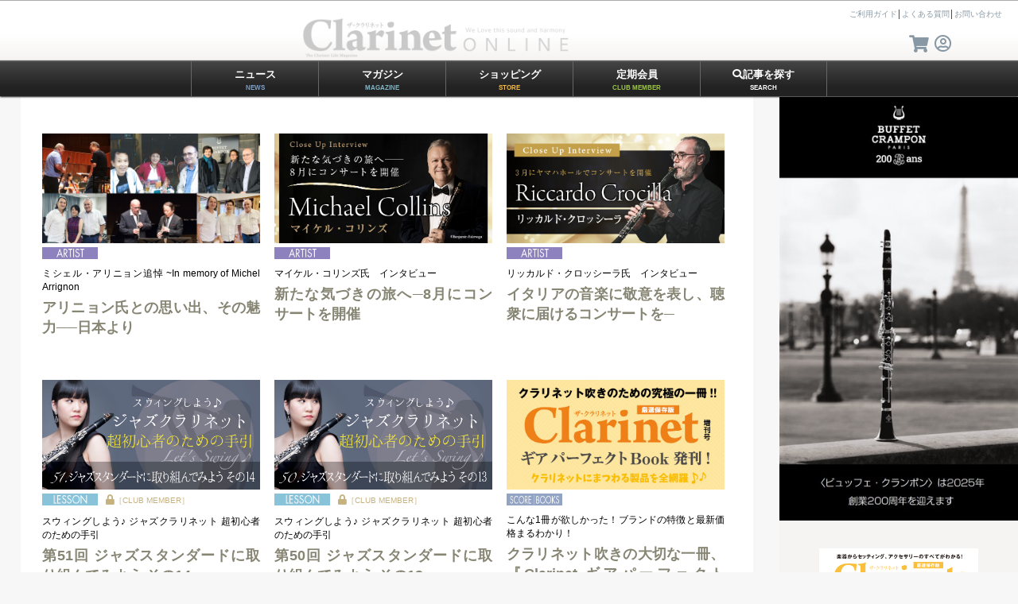

--- FILE ---
content_type: text/html; charset=UTF-8
request_url: https://www.alsoj.net/clarinet/magazine/list.html?publish_type=feature_topics
body_size: 19627
content:
<!doctype html>
<html xmlns="http://www.w3.org/1999/xhtml" lang="ja-JP" xml:lang="ja-JP">
<head>
<!-- u0031001_3 -->
<!-- ページ共通ヘッダ -->
<base href="https://www.alsoj.net/" />
<meta http-equiv="Content-Type" content="text/html; charset=utf-8" />
<meta http-equiv="Content-Language" content="ja" />
<meta name="robots" content="" />
<meta name="author" content="" />
<meta name="viewport" content="width=device-width,user-scalable=0">



<meta name="keywords" content="ザ・クラリネット,clarinet,吹き方,雑誌,楽器,楽譜,音色,運指,奏者,管楽器,通販"/>
<meta name="description" content="ザ・クラリネット,clarinet,吹き方,雑誌,楽器,楽譜,音色,運指,奏者,管楽器,通販"/>
<meta http-equiv="imagetoolbar" content="no" />
<meta http-equiv="Content-Style-Type" content="text/css" />
<meta http-equiv="Content-Script-Type" content="text/javascript" />
<link rel="shortcut icon" href="//www.alsoj.net/images/favicon_clarinet.ico">
<link id="style-css1" href="https://www.alsoj.net/css/u0031011.css" rel="stylesheet" rev="stylesheet" type="text/css" media="screen,print" charset="utf-8" />    
<link id="style-css1" href="../css/user_clarinet_portal.css" rel="stylesheet" rev="stylesheet" type="text/css" media="screen,print" charset="utf-8" />
<link id="style-css2" href="https://www.alsoj.net/css/u0031001_3.css" rel="stylesheet" rev="stylesheet" type="text/css" media="screen,print" charset="utf-8" />
<link href="../css/jquery.bxslider.css" rel="stylesheet" />
<link rel="stylesheet" href="../css/fliconfont.css">
<link rel="stylesheet" type="text/css" href="../css/slick.css"/>
    

<script src="../js/jquery-2.0.3.min.js" type="text/javascript" charset="utf-8"></script>
<script src="https://www.alsoj.net/js/jquery.bxslider.min.js" type="text/javascript" charset="utf-8"></script>
<script src="https://www.alsoj.net/js/starminehelper.js" type="text/javascript" charset="utf-8"></script>
<script src="https://www.alsoj.net/js/starmine_jquery_helper.js" type="text/javascript" charset="utf-8"></script>
<script src="https://www.alsoj.net/js/u_common.js" type="text/javascript" charset="utf-8"></script>
<script src="../js/u0021001_3.js" type="text/javascript" charset="utf-8"></script>
<title>クラリネット情報総合サイト：The ClarinetONLINE：楽器の吹き方・選び方</title>





<script src="https://ajax.googleapis.com/ajax/libs/jquery/1.8.1/jquery.min.js" type="text/javascript"></script>

<script src="../js/jquery-2.0.3.min.js"></script>

</head>
<body>
<!--◆-->
<div id="wrapper" class="clarinet">
<!--header-->
    
<link rel="stylesheet" type="text/css" href="../css/media_g_menu.css?20201904031">
<link href="//maxcdn.bootstrapcdn.com/font-awesome/4.1.0/css/font-awesome.min.css" rel="stylesheet">
<link href="../css/jquery.mhead.css" type="text/css" rel="stylesheet" />
<link type="text/css" href="../css/jquery.mmenu.all.css" rel="stylesheet" />
<link rel="stylesheet" type="text/css" href="../css/simptip.min.css" />
<link rel="stylesheet" href="https://use.fontawesome.com/releases/v5.6.3/css/all.css" integrity="sha384-UHRtZLI+pbxtHCWp1t77Bi1L4ZtiqrqD80Kn4Z8NTSRyMA2Fd33n5dQ8lWUE00s/" crossorigin="anonymous">
<script src="https://cdn.jsdelivr.net/npm/lazyload@2.0.0-rc.2/lazyload.min.js"></script>

<script async src="https://www.googletagmanager.com/gtag/js?id=UA-765794-13"></script>
<script>
  window.dataLayer = window.dataLayer || [];
  function gtag(){dataLayer.push(arguments);}
  gtag('js', new Date());

  gtag('config', 'UA-765794-13', {
    'custom_map': {
		'dimension1': 'userid',
		'dimension2': 'user_rank',
	}
  });
	
</script>
<script data-ad-client="ca-pub-2363781004084410" async src="https://pagead2.googlesyndication.com/pagead/js/adsbygoogle.js"></script>

<script src="https://ajax.googleapis.com/ajax/libs/jquery/2.1.4/jquery.min.js"></script>      
<script src="https://www.alsoj.net/js/jquery.mmenu.all.js" type="text/javascript" ></script>
<script src="https://www.alsoj.net/js/jquery.mhead.js" type="text/javascript"></script>
<script src="https://www.alsoj.net/js/u_banner_ctrl.js" type="text/javascript"></script>

<link rel="shortcut icon" href="//www.alsoj.net/images/favicon_clarinet.ico">

<script type="text/javascript">
$(function(){
	    	$('a[href^=#]:not(a[href=#menu])').click(function(){
	        var speed = 500;
	        var href= $(this).attr("href");
	        var target = $(href == "#" || href == "" ? 'html' : href);
	        var position = target.offset().top;
	        $("html, body").animate({scrollTop:position}, speed, "swing");
	        return false;
	    });
	});
</script>
      <!-- Fire the plugin onDocumentReady -->
        

     <script type="text/javascript">
         jQuery(document).ready(function( $ ) {
            $("#menu").mmenu({
               "extensions": [
                  "pagedim-black",
				    "theme-dark"

               ],
               "counters": true,
               "iconPanels": true,
               "navbars": [
                  {
                     "position": "bottom",
                     "content": [
                        "<a class='fa fa-envelope' href='https://www.alsoj.net/enquete/entry/140.html'></a>",
                        "<a class='fab fa-twitter' href='https://twitter.com/Cl_editors'></a>",
                        "<a class='fab fa-facebook' href='https://www.facebook.com/theclarinetmagazine'></a>",
                        "<a class='fab fa-youtube' href='https://www.youtube.com/channel/UCi5ZMbrXwQrFRSeKjS6W2fg'></a>"
                     ]
                  }
               ]
            });
         });
      </script>
   <script type="text/javascript">
			$(function() {
				$("#menu").mmenu({}, { });
				$(".mh-head.mm-sticky").mhead({
					scroll: {
						hide: 800
					}
				});
				$(".mh-head:not(.mm-sticky)").mhead({
					scroll: false
				});
			
			});
		</script>




<script type="text/javascript">
$(function() {

    // show popupボタンクリック時の処理
    $('#show').click(function(e) {
        $('#popup, #layer').show();
    });

    // レイヤー/ポップアップのcloseボタンクリック時の処理
    $('#close, #layer').click(function(e) {
        $('#popup, #layer').hide();
    });
	
});
</script>

<style type="text/css">
		.mh-head.mh-sticky {
  			background: linear-gradient(to bottom, #A09172 1%, #A09172 5%, #FFF 6%, #FFF 15%,#FFF 75%);
			color: #222;
		}
        
.header{
	width:100%;
	height:60px;
	 top:0px; 
	 left:0px;
	 z-index:1;
	background-image: -webkit-gradient(linear,left top, left bottom,from(#fff),color-stop(0.94,#e1dfe0),color-stop(0.95,#dedcdd),to(#959190));
	background-image: -moz-linear-gradient(top,#fff,#e1dfe0 96%,#dedcdd 97%,#959190);
　	background-image:-o-linear-gradient(top,#fff,#e1dfe0 96%,#dedcdd 97%,#959190);　　 
	background-image:linear-gradient(top,#fff,#e1dfe0 96%,#dedcdd 97%,#959190); 
}

</style>

<nav id="mddNav" class="pc_header clarinet">
   
	
     	<div id="header_upper">

		<div id="header_navi_right">
     	<div class="header_menu_top">
			<ul>
               <li>
                 
					<!--li>
						<a href="https://www.alsoj.net/login.html?done=https://www.alsoj.net/clarinet/index.html"><img src="//www.alsoj.net/images/member_loginS2.gif" alt="新規会員登録" height="30px"/></a></li>
					<li><a href="https://www.alsoj.net/login.html?done=https://www.alsoj.net/clarinet/index.html"><img src="//www.alsoj.net/images/member_loginS.gif" id="login_button" name="login_button"　 alt="メンバーログイン" height="30px"></a></li-->
       			    
			</li>
 
               <li>
              <div class="header_menu">
			<!--<img id="header_beginner" src="https://www.alsoj.net/images/header_2.gif" />
			初めての方へ│--><span><a href="//www.alsoj.net/online/magazine/view/30/1.html">ご利用ガイド</a>│<a href="//www.alsoj.net/online/magazine/view/32/64.html">よくある質問</a>│<a href="../enquete/entry/140.html">お問い合わせ</a></span>
			 </div>
            </li>
            </ul>
        </div>
		<div class="header_menu_bottom">
			<ul>
           
            <li>
              	<div class="login_cart">
					
             		<a href="https://www.alsoj.net/store/cart.html"><span class="simptip-position-bottom" data-tooltip="カートを確認"><i class="fas fa-shopping-cart fa-3x"></i></a>
					<a href="https://www.alsoj.net/login.html?done=https://www.alsoj.net/clarinet/index.html" id="A2"><span class="simptip-position-bottom" data-tooltip="マイページ"><i class="far fa-user-circle fa-3x"></i></span></a>

				 	 

				  	 
				</div>
   		     </li>
             <li class="login_infobox">
            		 
   		       </li>				
             </ul>
 		</div> 
 		</div>          
 		
        <div id="header_navi_left">
			<a href="https://www.alsoj.net/clarinet/index.html">
			<img src="https://www.alsoj.net/images/cl_logo.png" alt="クラリネットオンライン" width="100%" /></a>
 		</div>          
 		</div>          


               
<ul>
	
<li><a href="#">ニュース<br><span class="stxt news">NEWS</span></a>
<div class="mddWrap" id="g_menu">
<div class="mddInner news">
<p class="news"><strong>クラリネットに関連する情報をお届け</strong>最新ニュース記事コンテンツ。</p>
				<button class="close_menu" ><i class="fas fa-times-circle fa-2x"></i></button>

<div class="dropContent">
	
	
<div class="news_menu">
<span>ニュースいろいろ</span>
<ul>
		<li class="gear"><i class="fa fa-chevron-right" aria-hidden="true"></i><a href="https://www.alsoj.net/clarinet/magazine/list.html?publish_type=topics_news"><span id="navi_gear">新着一覧</span></a></li>
		<li><i class="fa fa-chevron-right" aria-hidden="true"></i><a href="https://www.alsoj.net/clarinet/magazine/list.html?publish_type=topics_news&recomkb=1">人気・話題の記事</a></li>
</ul>
<br>
<span>人気・話題のキーワード</span>
<div class="tag_box_area">	
	<span class="tag"><a href="https://www.alsoj.net/clarinet/magazine/list.html?title=ポップス&category=CLARINET">#POPS</a></span>
	<span class="tag"><a href="https://www.alsoj.net/clarinet/magazine/list.html?title=クラシック&category=CLARINET">#CLASSIC</a></span>
	<span class="tag"><a href="https://www.alsoj.net/clarinet/magazine/list.html?title=バラード&category=CLARINET">#バラード</a></span>
		<span class="tag"><a href="https://www.alsoj.net/clarinet/magazine/list.html?title=ジャズ&category=CLARINET">#JAZZ</a></span>
	<span class="tag"><a href="https://www.alsoj.net/clarinet/magazine/list.html?title=初心者&category=CLARINET">#初心者</a></span>
</div>
</div>
	
<div>
<span><a href="https://www.alsoj.net/clarinet/magazine/event.html?publish_type=topics_news">イベント情報</a><i class="fa fa-chevron-right" aria-hidden="true"></i></span>
<ul>
<li>
<div id="column_topics">
			<div class="cl_img">
			


			<a href="https://www.alsoj.net/clarinet/magazine/view/183/6754.html">
			<img src="https://www.alsoj.net/im.html?f=hamamatsu_icon.png&w=&h=&id=6754&c=t_magazine_sub1&md=" alt="クラリネット イベント情報" /></a>
			



			</div>
                    
			<div class="ct_box">
					


					<h3><a href="https://www.alsoj.net/clarinet/magazine/view/183/6754.html">第31回 浜松国際管楽器アカデミー＆フェスティヴァ</a></h3>
					2025.12.07
				



			</div>
    </div>
    </li>
</ul>
</div>

<div>
<span><a href="https://www.alsoj.net/clarinet/magazine/gear.html?publish_type=topics_news">楽器/製品情報</a><i class="fa fa-chevron-right" aria-hidden="true"></i></span>
<ul>
<li>
<div id="column_topics">
			<div class="cl_img">
			


		<a href="https://www.alsoj.net/clarinet/magazine/view/1148/6670.html">
		<img src="https://www.alsoj.net/im.html?f=ClariMate_icon.jpg&w=&h=&id=6670&c=t_magazine_sub1&md=" alt="クラリネット　楽器情報" /></a>
			



			</div>
			<div class="ct_box">
			


			<h3><a href="https://www.alsoj.net/clarinet/magazine/view/1148/6670.html">自分のクラリネットがデジタル楽器に!? &ldquo;Clar</a></h3>
				2025-08-08
						



			</div>
          </div>
 </li>         
</ul>
</div>

<div>
<span><a href="https://www.alsoj.net/clarinet/magazine/music.html?publish_type=topics_news">音楽情報</a><i class="fa fa-chevron-right" aria-hidden="true"></i></span>
<ul>
<li><div id="column_topics">
			<div class="cl_img">
			


			<a href="https://www.alsoj.net/clarinet/magazine/view/786/6773.html">
		    <img src="https://www.alsoj.net/im.html?f=NAHOK_banner_1200.jpg&w=&h=&id=6773&c=t_magazine_sub1&md=" alt="クラリネット 音楽情報" /></a>
			



			</div>
			<div class="ct_box">
			


			<h3><a href="https://www.alsoj.net/clarinet/magazine/view/786/6773.html">女性文化とドキュメンタリー〜BLACK BOX D</a></h3>
			2026-01-05			
			



			</div>
		</div>
        </li>
</ul>
</div>

<div>
<span><a href="https://www.alsoj.net/clarinet/magazine/music.html?publish_type=topics_news">楽譜/音源情報</a><i class="fa fa-chevron-right" aria-hidden="true"></i></span>
	
<ul>
<li><div id="column_topics">
			<div class="cl_img">
			


			<a href="https://www.alsoj.net/clarinet/magazine/view/1305/6341.html">
		    <img src="https://www.alsoj.net/im.html?f=CSP02_icon.jpg&w=&h=&id=6341&c=t_magazine_sub1&md=" alt="クラリネット 楽譜情報" /></a>
			



			</div>
			<div class="ct_box">
			


			<h3><a href="https://www.alsoj.net/clarinet/magazine/view/1305/6341.html">クラリネット吹きの大切な一冊、『Clarinet</a></h3>
			2024-10-18			
			



			</div>
		</div>
        </li>
</ul>
</div>
	


</div><!--.dropContent-->
</div><!-- /.mddInner -->
</div><!-- /.mddWrap -->
</li>

<li><a href="#">マガジン<br><span class="stxt magazine">MAGAZINE</span></a>
<div class="mddWrap" id="g_menu">
<div class="mddInner magazine" >
<!--ul class="tag_box">キーワードで探す＞一覧　<li>│<a href="#">#奏法</a>│<a href="#">#アドリブ</a>│<a href="#">#ピッチ</a>│<a href="#">#JAZZ</a>│<a href="#">#マウスピース 音色</a>│<a href="#">#セルマーMⅥ</a></li></ul-->

<p class="magazine"><strong>雑誌連動やオリジナルコンテンツ、ノウハウ・習得に役立つ情報をお届け</strong><span>テーマ・目的から探す。</span></p>
				<button class="close_menu" ><i class="fas fa-times-circle fa-2x"></i></button>

<div class="dropContent">


<div class="magazine_menu">
<span>マガジンコンテンツ</span>
<ul>
<li><i class="fa fa-chevron-right" aria-hidden="true"></i><a href="https://www.alsoj.net/clarinet/magazine/list.html">新着記事</a></li>
<li><i class="fa fa-chevron-right" aria-hidden="true"></i><a href="https://www.alsoj.net/clarinet/magazine/list.html?recomkb=1">人気記事から探す</a></li>
<li><i class="fa fa-chevron-right" aria-hidden="true"></i><a href="https://www.alsoj.net/clarinet/magazine/lesson.html">レッスン記事</a></li>
<li><i class="fa fa-chevron-right" aria-hidden="true"></i><a href="https://www.alsoj.net/clarinet/magazine/artist.html">アーティスト記事</a></li>
<li><i class="fa fa-chevron-right" aria-hidden="true"></i><a href="https://www.alsoj.net/clarinet/magazine/gear.html">製品記事</a></li>
</ul>
</div>

<div class="magazine">
<span>最新インタビュー</span><div style="float:right;font-size: 80%"><i class="fa fa-chevron-right" aria-hidden="true"></i><a href="https://www.alsoj.net/clarinet/magazine/artist.html">アーティスト一覧</a>　</div>
<ul>
        <li>
        <div id="column_topics">
			<div class="cl_img">
			


			<a href="https://www.alsoj.net/clarinet/magazine/view/1339/6766.html">
		    <img src="https://www.alsoj.net/im.html?f=arrignon_icon_jp_re.jpg&w=&h=&id=6766&c=t_magazine_sub1&md=" alt="クラリネット 奏者 アーティスト情報" /></a>
			</div>
            <div class="ct_box">
            <div class="status">
		    <img src="https://www.alsoj.net/images/user_news.gif" alt="ARTIST" class="category_label"  />
            2025-12-30
		    
            
         
	    	
	    	
			
	    	
             
	    	</div>
			<h3><a href="https://www.alsoj.net/clarinet/magazine/view/1339/6766.html">アリニョン氏との思い出、その魅力──日本より</a>
            </h3>
			



            </div>
		</div>
        </li>
</ul>
</div>
	

<div class="magazine">
<span>最新連載コラム</span><div style="float:right;font-size: 80%"><i class="fa fa-chevron-right" aria-hidden="true"></i><a href="https://www.alsoj.net/clarinet/magazine/list.html?publish_type=column_topics">連載一覧</a></div>

<ul>
        <li>
        <div id="column_topics">
			<div class="cl_img">
			


			<a href="https://www.alsoj.net/clarinet/magazine/view/786/6773.html">
		    <img src="https://www.alsoj.net/im.html?f=NAHOK_banner_1200.jpg&w=&h=&id=6773&c=t_magazine_sub1&md=" alt="クラリネット 連載" /></a>
			</div>
			<div class="ct_box">
            <div class="status">
		    <img src="https://www.alsoj.net/images/user_news.gif" alt="MUSIC" class="category_label" />
		    2026-01-05
		    
            
         
	    	
	    	
			
	    	
             
	    	</div>
			 <h3>
				<a href="https://www.alsoj.net/clarinet/magazine/view/786/6773.html">女性文化とドキュメンタリー〜BLACK BOX D</a>
             </h3>
			



			</div>
		</div>
        </li>
    
</ul>
</div>

<div class="magazine">
<span>最新特集</span> <div style="float:right;font-size: 80%"><i class="fa fa-chevron-right" aria-hidden="true"></i><a href="https://www.alsoj.net/clarinet/magazine/list.html?publish_type=feature_topics">特集一覧</a>　</div>
<ul>
<li><div id="column_topics">
			<div class="cl_img">
			


			<a href="https://www.alsoj.net/clarinet/magazine/view/1339/6766.html">
		<img src="https://www.alsoj.net/im.html?f=arrignon_icon_jp_re.jpg&w=&h=&id=6766&c=t_magazine_sub1&md=" alt="クラリネット　特集" /></a>
			</div>
			<div class="ct_box">
			<div class="status">
		<img src="https://www.alsoj.net/images/user_news.gif" alt="ARTIST" class="category_label" />
					2025-12-30
		
        
         
		
		
			
			
		
         
		</div>		
			<h3><a href="https://www.alsoj.net/clarinet/magazine/view/1339/6766.html">アリニョン氏との思い出、その魅力──日本より</a></h3>
			



			</div>
		</div>
        </li>
      
</ul>
</div>

</div><!--.dropContent-->
</div><!-- /.mddInner -->
</div><!-- /.mddWrap -->
</li>


<li><a href="#">ショッピング<br><span class="stxt shop">STORE</span></a>
<div class="mddWrap" id="g_menu">
<div class="mddInner shop">
<p class="shop"><strong>雑誌やオンラインでご紹介したグッズ</strong><a href="#">おすすめ・人気商品から探す。</a></p>
				<button class="close_menu" ><i class="fas fa-times-circle fa-2x"></i></button>


<div class="dropContent">
<div class="books">

<div class="magazine">
<span>雑誌│The Clarinet</span>
<ul>
	<li class="score_list">
		<ul class="latestbook_list">
			<li class="goods_image"><a href="https://www.alsoj.net/store/view/C76.html?storecd=ALSO_ONLINE"> 
			<img src="https://www.alsoj.net/images/shohin/Clarinet/magazine/cl76.jpg" alt="ザ・クラリネット 76号" /></a></li>
			<li class="goods_image"><a href="https://www.alsoj.net/store/view/C75.html?storecd=ALSO_ONLINE"> 
			<img src="https://www.alsoj.net/images/shohin/Clarinet/magazine/cl75.jpg" alt="ザ・クラリネット 75号" /></a></li>
			<li class="goods_image"><a href="https://www.alsoj.net/store/view/C74.html?storecd=ALSO_ONLINE"> 
			<img src="https://www.alsoj.net/images/shohin/Clarinet/magazine/cl74.jpg"  alt="ザ・クラリネット 74号"/></a></li>
			<li class="goods_image"><a href="https://www.alsoj.net/store/view/C73.html?storecd=ALSO_ONLINE">
			<img src="https://www.alsoj.net/images/shohin/Clarinet/magazine/cl73.jpg" alt="ザ・クラリネット 73号" /></a></li>
			<li class="goods_image"><a href="https://www.alsoj.net/store/view/C72.html?storecd=ALSO_ONLINE"> 
			<img src="https://www.alsoj.net/images/shohin/Clarinet/magazine/cl72.jpg" alt="ザ・クラリネット 72号" /></a></li>
			<li class="goods_image"><a href="https://www.alsoj.net/store/view/C71.html?storecd=ALSO_ONLINE"> 
			<img src="https://www.alsoj.net/images/shohin/Clarinet/magazine/cl71.jpg"  alt="ザ・クラリネット 71号"/></a></li>
			<li class="goods_image"><a href="https://www.alsoj.net/store/view/C70.html?storecd=ALSO_ONLINE"> 
			<img src="https://www.alsoj.net/images/shohin/Clarinet/magazine/cl70.jpg" alt="ザ・クラリネット 70号" /></a></li>
			<li class="goods_image"><a href="https://www.alsoj.net/store/view/CSP01.html?storecd=ALSO_ONLINE"> 
			<img src="https://www.alsoj.net/images/shohin/Clarinet/magazine/csp01.jpg" alt="ザ・クラリネット 増刊号" /></a></li>		
		</ul>
	<ul class="latestbook_list">
	<li><a href="https://www.alsoj.net/store/view/C76.html?storecd=ALSO_ONLINE">最新号</a></li>│
	<li><a href="https://www.alsoj.net/store/CLARINET/雑誌/index.html?storecd=ALSO_ONLINE">バックナンバー</a></li>│
	<li class="goods_image"><a href="https://www.alsoj.net/store/search.html?hinnm=特別号&storecd=&block1=&block2=">増刊号</a></li>
</ul>
		</li>
	</ul>
	</div>

<div class="score">
<span>楽譜・教本</span>
<ul>
<li class="score_list">          
		<ul class="latestbook_list">
		<li class="goods_image"><a href="https://www.alsoj.net/store/view/ALCLNB1.html?storecd=ALSO_ONLINE"> 
				<img src="https://www.alsoj.net/images/shohin/Clarinet/score/alclnb1.jpg"  alt="クラリネット 楽譜"/></a></li>
			<li class="goods_image"><a href="https://www.alsoj.net/store/view/ALCLPC010.html?storecd=ALSO_ONLINE"> 
				<img src="https://www.alsoj.net/images/shohin/Clarinet/score/alclpc010.jpg"  alt="クラリネット 楽譜" /></a></li>
			<li class="goods_image"><a href="https://www.alsoj.net/store/view/ALCLPC009.html?storecd=ALSO_ONLINE"> 
				<img src="https://www.alsoj.net/images/shohin/Clarinet/score/alclpc009.jpg" alt="クラリネット 楽譜" /></a></li>	
			<li class="goods_image"><a href="https://www.alsoj.net/store/view/ALCLBC01.html?storecd=ALSO_ONLINE"> 
				<img src="https://www.alsoj.net/userimages/m_shohin/ALCLBC01/ALCLBC01.jpg"  alt="クラリネット 楽譜"/></a></li>
			<li class="goods_image"><a href="https://www.alsoj.net/store/view/ALCLMC01.html?storecd=ALSO_ONLINE"> 
				<img src="https://www.alsoj.net/userimages/m_shohin/ALCLMC01/ALCLMC01.jpg"  alt="クラリネット 楽譜"/></a></li>
			<li class="goods_image"><a href="https://www.alsoj.net/store/view/ALCLDK1.html?storecd=ALSO_ONLINE"> 
				<img src="https://www.alsoj.net/userimages/m_shohin/ALCLDK1/ALCLDK1_200px.jpg"  alt="クラリネット 楽譜" /></a></li>
			<li class="goods_image"><a href="https://www.alsoj.net/store/view/ALCLSB1.html?storecd=ALSO_ONLINE"> 
				<img src="https://www.alsoj.net/userimages/m_shohin/ALCLSB1/ALCLSB1_200px.png"   alt="クラリネット 楽譜"/></a></li>
			<li class="goods_image"><a href="https://www.alsoj.net/store/view/ALCLAD1.html?storecd=ALSO_ONLINE"> 
				<img src="https://www.alsoj.net/userimages/m_shohin/ALCLAD1/ALCLAD1_200px.jpg"  alt="クラリネット 楽譜" /></a></li>
		</ul>
		<ul class="latestbook_list">
			<li><a href="https://www.alsoj.net/store/CLARINET/楽譜/index.html?storecd=ALSO_ONLINE">新刊楽譜</a></li>│
			<li><a href="https://www.alsoj.net/store/CLARINET/楽譜/index.html?q=stat_recomkb+DESC%2Cstat_newkb+DESC&storecd=ALSO_ONLINE">人気・話題の楽譜</a></li>
		</ul>
			 </li>
</ul>
</div>
</div>
<div class="instrument_goods">

<div class="instrument">
<span>楽器・周辺アイテム</span>
<ul class="inst1">
<li class="shop_items"><img style="vertical-align: middle;  height:30px;" src="https://www.alsoj.net/images/shohin/goods/ic_mp.jpg"  alt="クラリネット マウスピース"/>
<a href="https://www.alsoj.net/store/CLARINET/楽器/マウスピース/index.html">マウスピース</a></li>
<li class="shop_items"><img style="vertical-align: middle; height:30px;" src="https://www.alsoj.net/images/shohin/goods/ic_ligature.jpg" alt="クラリネット リガチャー"/>
<a href="https://www.alsoj.net/store/CLARINET/楽器/リガチャー/index.html">リガチャー</a></li>
<li class="shop"><a href="https://www.alsoj.net/store/CLARINET/楽器/周辺パーツ/index.html"><img style="vertical-align: middle;  height:30px;" src="https://www.alsoj.net/userimages/m_shohin/MB-BCLEPMS_CFBS/CFBS_200.jpg" alt="クラリネット 周辺アイテム" />クラリネット用パーツ</a></li>
<li class="shop"><a href="https://www.alsoj.net/store/CLARINET/アクセサリー/ストラップ/index.html"><img style="vertical-align: middle; height:35px;margin-right: 5px;" src="https://www.alsoj.net/images/shohin/goods/birdstanderd.jpg"　alt="クラリネット ストラップ" />ストラップ</a></li>
</ul>

</div>

<div class="goods">
<span>関連グッズ・アクセサリー</span>
<ul>
<li class="shop_items">
<img style="vertical-align: middle; height:35px;" src="../images/shohin/goods/ic_lefreque.jpg" alt="リーフレック" /><a href="https://www.alsoj.net/store/ALL/楽器/周辺パーツ/index.html">リーフレック</a></li>
<li class="shop"><a href="https://www.alsoj.net/store/ALL/アクセサリー/木製譜面台/index.html">
	<img style="vertical-align: middle; height:35px;margin-right: 5px;"src="https://www.alsoj.net/images/shohin/goods/ns-wr.png" alt="木製譜面台" />譜面台</a></li>
<li>	<img style="vertical-align: bottom; height:25px;" src="../images/shohin/goods/ic_cleaninglod.jpg" />
	<a href="https://www.alsoj.net/store/CLARINET/アクセサリー/index.html">アクセサリー</a>
	</li>
		<li class="shop_items">	<img style="vertical-align: middle; height:35px;margin-right: 5px;" src="https://www.alsoj.net/userimages/m_shohin/MB-SPRMGTQ_IV/MB-SPRMGTQ_IV.jpg" alt="防音"  /><a href="https://www.alsoj.net/store/list/アクセサリー/ミュート%20消音・防音/index.html">消音・防音グッズ</a></li>

	</ul>
</div>


	
<div class="goods">
<span>音響オーディオ機器</span>
<ul>

<li class="shop"><a href="https://www.alsoj.net/store/ALL/アクセサリー/チューナー・メトロノーム/index.html">
	<img style="vertical-align: middle; height:35px;margin-right: 5px;" src="https://www.alsoj.net/images/shohin/goods/smp100.jpg" alt="チューナー・メトロノーム" />チューナー・メトロノーム</a></li>
<li class="shop"><a href="https://www.alsoj.net/store/ALL/アクセサリー/レコーダー/index.html">
	<img style="vertical-align: middle; height:35px;margin-right: 5px;" src="https://www.alsoj.net/images/shohin/goods/dr-05x.jpg" alt="レコーダー・マイク" />レコーダー・マイク</a></li>
<li class="shop"><a href="https://www.alsoj.net/store/ALL/アクセサリー/ヘッドホン・イヤホン/index.html">
	<img style="vertical-align: middle; height:35px;margin-right: 5px;" src="https://www.alsoj.net/images/shohin/goods/jvc_01.jpg" alt="ヘッドホン・イヤホン" />ヘッドホン・イヤホン</a></li>
</ul>
</div>	
	
</div>	



</div><!--.dropContent-->
</div><!-- /.mddInner -->
</div><!-- /.mddWrap -->
</li>


<li><a href="#">定期会員<br><span class="stxt member">CLUB MEMBER</span></a>
<div class="mddWrap" id="g_menu">
<div class="mddInner member">
<p class="member"><strong>いろいろ楽しめる。</strong>有料会員コンテンツサービス内容はこちら。</p>
				<button class="close_menu" ><i class="fas fa-times-circle fa-2x"></i></button>

<div class="dropContent">

<div class="member_magazine">
<span>The Clarinet</span>
<ul>
<li><a href="https://www.alsoj.net/store/CLARINET/クラブ会員・定期購読/index.html">
		<ul><li class="goods_image"><img src="https://www.alsoj.net/images/shohin/Clarinet/magazine/cl75.jpg" width="50px" />
			<img src="https://www.alsoj.net/images/shohin/Clarinet/magazine/cl74.jpg" width="50px" />
			<img src="https://www.alsoj.net/images/shohin/Clarinet/magazine/cl73.jpg"  width="50px"/>
			<img src="https://www.alsoj.net/images/shohin/Clarinet/magazine/cl72.jpg" width="50px"/></li></ul>


</ul>
</div>
<div class="member_online">
<span>The Clarinet ONLINE</span>
<ul>
<li><a href="https://www.alsoj.net/subscription/select.html?category=CLARINET"><img src="/images/device_ic_CL.png" width="280px"/><br><i class="fa fa-chevron-right" aria-hidden="true"></i>定額オンライン月額</a></li>

</ul>
</div>	

<div class="member_info">
	



		<p>&nbsp;</p>
<!--<div><a href="../../clarinet/magazine/view/116/198.html" target="_self"><img src="../../im.html?f=LM_seriesNew.jpg&amp;w=710&amp;h=&amp;id=188&amp;c=t_magazine_sub1&amp;md=" alt="あなたのレッスンをサポートする レッスンマスター シリーズ" /></a></div>-->	



</div>

</div><!--.dropContent-->
</div><!-- /.mddInner -->
</div><!-- /.mddWrap -->
</li>
	
	
<li><a href="#"><i class="fas fa-search"></i>記事を探す<br><span class="stxt search">SEARCH</span></a>
<div class="mddWrap" id="g_menu">
<div class="mddInner search">
<p class="search"><strong>記事を探す。</strong>コンテンツを検索します</p>
				<button class="close_menu" ><i class="fas fa-times-circle fa-2x"></i></button>

<div class="dropContent">
	
<div class="magazine_menu">
<span>マガジンコンテンツ</span>
<ul>
<li><i class="fa fa-chevron-right" aria-hidden="true"></i><a href="https://www.alsoj.net/clarinet/magazine/list.html">新着記事</a></li>
<li><i class="fa fa-chevron-right" aria-hidden="true"></i><a href="https://www.alsoj.net/clarinet/magazine/list.html?recomkb=1">人気記事から探す</a></li>
<li><i class="fa fa-chevron-right" aria-hidden="true"></i><a href="https://www.alsoj.net/clarinet/magazine/lesson.html">レッスン記事</a></li>
<li><i class="fa fa-chevron-right" aria-hidden="true"></i><a href="https://www.alsoj.net/clarinet/magazine/artist.html">アーティスト記事</a></li>
<li><i class="fa fa-chevron-right" aria-hidden="true"></i><a href="https://www.alsoj.net/clarinet/magazine/gear.html">製品ギア記事</a></li>

</ul>
</div>

<div class="search">
<span>The Clarinet ONLINE コンテンツ</span>

				<div id="search_box">
				<div class="search_navi_left">
				<div class="search_form">
				<label class="searchType" id="nsearch">記事</label>｜<!--label class="searchType" id="asearch">アーティスト</label-->
				<form id="search_pc">

				<p><input type="text" name="title" id="title" class="search" value="" maxlength="100" placeholder="気になるワードで記事を検索する">
				<input type="hidden" id="category" name="category" value="CLARINET"/>
					<button id="searchsubmit_pc" type="submit" class="searchbtn"><i class="fas fa-search fa-2x"></i>検索</button></p>
				</form>
				<input type="hidden" value="nsearch" id="searchType" name="searchType">
				</div>
				</div>
					<div class="clear"></div>
				</div>
	
	<div class="tag_box_area">
        <span class="tag">
           
            <a href="../../clarinet/magazine/theme/基礎練習" class="tagbtn">#基礎練習</a>
             <a href="../../clarinet/magazine/theme/ロングトーン" class="tagbtn">#ロングトーン</a>
             <a href="../../clarinet/magazine/theme/タンギング" class="tagbtn">#タンギング</a>
             <a href="../../clarinet/magazine/theme/スケール" class="tagbtn">#スケール</a>
             <a href="../../clarinet/magazine/theme/音程" class="tagbtn">#音程</a>
             <a href="../../clarinet/magazine/theme/音色" class="tagbtn">#音色</a>
             <a href="../../clarinet/magazine/theme/アンサンブル" class="tagbtn">#アンサンブル</a>
                             <a href="../../clarinet/magazine/theme/吹奏楽" class="tagbtn">#吹奏楽</a>
                                 <a href="../../clarinet/magazine/theme/ジャズ" class="tagbtn">#ジャズ</a>
                                 <a href="../../clarinet/magazine/theme/B♭管" class="tagbtn">#b♭管</a>
                                 <a href="../../clarinet/magazine/theme/マウスピース" class="tagbtn">#マウスピース</a>
                                 <a href="../../clarinet/magazine/theme/リード" class="tagbtn">#リード</a>
                                 <a href="../../clarinet/magazine/theme/リガチャー" class="tagbtn">#リガチャー</a>
                                 <a href="../../clarinet/magazine/theme/バスクラ" class="tagbtn">#バスクラ</a>
                                 <a href="../../clarinet/magazine/theme/ヤマハ" class="tagbtn">#ヤマハ</a>
                                 <a href="../../clarinet/magazine/theme/ビュッフェ・クランポン" class="tagbtn">#クランポン</a>
        </span>
	</div>
    
    
    </div>


</div><!--.dropContent-->
</div><!-- /.mddInner -->
</div><!-- /.mddWrap -->
</li>	

</ul>
</nav><!-- /#mddNav -->


	


<div class="page">

<div class="sp">

		<div id="my-header-1" class="header">
		<div id="header_left">
				</div>

		<div id="header_middle">
		<a href="https://www.alsoj.net/clarinet/"><img src="../images/cl_logo.png"  width="100%" alt="クラリネット オンライン" /></a>
		</div>
		</div>


		<div class="mh-head Sticky">
 		<span class="mh-btns-left header_l">      
	 	<a class="fa fa-bars" href="#menu"></a></span>
		<ul class="mh-list">
		<li><a href="https://www.alsoj.net/clarinet/magazine/list.html?publish_type=topics_news">新着記事</a></li>
        <li><a href="https://www.alsoj.net/clarinet/magazine/event.html">イベント</a></li>		
		<li><a href="https://www.alsoj.net/clarinet/magazine/gear.html">楽器/製品</a></li>
		<li><a href="https://www.alsoj.net/clarinet/magazine/artist.html">アーティスト</a></li>
		<li><a href="https://www.alsoj.net/clarinet/magazine/music.html">CD・音楽</a></li>
		<li><a href="https://www.alsoj.net/clarinet/magazine/music.html">楽譜・書籍</a></li>
        <li><a href="https://www.alsoj.net/clarinet/magazine/lesson.html">レッスン</a></li>
		</ul>
				</div>

		<!--div class="slide_box toggle_box"-->
			 		
			
			<div class="menu_mypage menu_fixed" >
         	<ul style="text-align: center;">
      
        	<li><a href="https://www.alsoj.net/clarinet/"><i class="fas fa-home"></i><span>ホーム</span></a></li>
        	<li><a href="https://www.alsoj.net/clarinet/magazine/article.html"><i class="fas fa-book-open"></i><span>読み物</span></a></li>
        	<li><a href="https://www.alsoj.net/store/CLARINET/index.html"><i class="fas fa-shopping-cart"></i><span>買い物</span></a></li>
		  	<!--li><a href="https://www.alsoj.net/favorite/magazine/index.html?r=lv3XYeHD5a"><i class="fas fa-bookmark"></i><span>お気に入り</span></a></li>
           	<!--li><a href="https://www.alsoj.net/notice/index.html?r=5CmrVqXsw8"><i class="fas fa-bell"></i><span>お知らせ</span></a></li-->		
            <li><a href="#menu"><i class="fas fa-bars"></i><span>探す</span></a></li>
        	</ul>
             </div>

 
	</div>
</div>
	

<!--header-->
<!--navi-->
		<div id="container">

<!--navi-->
<!--main-->
	
<!--main-->
    <div id="main">
		
	<div id="main_left">
               <div class="article_list_top_ba"> 
			       


					
						<a href="https://www.alsoj.net/clarinet/magazine/view/1111/4679.html">
							
						</a>
					
					
					



                </div> 
    
             

    						
		<br class="clear"/>

    
    <!--article index-->
	<div id="article_list">
			
		
			


			<div class="column_topics">
				<div class="cl_img"><a href="https://www.alsoj.net/clarinet/magazine/view/1339/6766.html"><img src="https://www.alsoj.net/userimages/t_magazine_sub1/6766/arrignon_icon_jp_re.jpg" alt="サックスARTIST"/></a>
				</div>
				<div class="ct_box">
        

		       <div class="status">

					<img src="https://www.alsoj.net/images/user_news.gif" alt="ARTIST" class="category_label" />
				   <div class="date"><time></time></div>

					
      			  	
					
							
					
        			 
					</div>
					
					<div class="subtitle">ミシェル・アリニョン追悼 ~In memory of Michel Arrignon</div>
					<div class="ct_title"><h2><a href="https://www.alsoj.net/clarinet/magazine/view/1339/6766.html">アリニョン氏との思い出、その魅力──日本より</h2></a></div>
             
				</div>
				
			</div>
			



			<div class="column_topics">
				<div class="cl_img"><a href="https://www.alsoj.net/clarinet/magazine/view/1002/6676.html"><img src="https://www.alsoj.net/userimages/t_magazine_sub1/6676/MichaelCollins_icon.jpg" alt="サックスARTIST"/></a>
				</div>
				<div class="ct_box">
        

		       <div class="status">

					<img src="https://www.alsoj.net/images/user_news.gif" alt="ARTIST" class="category_label" />
				   <div class="date"><time></time></div>

					
      			  	
					
							
					
        			 
					</div>
					
					<div class="subtitle">マイケル・コリンズ氏　インタビュー</div>
					<div class="ct_title"><h2><a href="https://www.alsoj.net/clarinet/magazine/view/1002/6676.html">新たな気づきの旅へ─8月にコンサートを開催</h2></a></div>
             
				</div>
				
			</div>
			



			<div class="column_topics">
				<div class="cl_img"><a href="https://www.alsoj.net/clarinet/magazine/view/1002/6532.html"><img src="https://www.alsoj.net/userimages/t_magazine_sub1/6532/CL_RiccardoCrocilla_icon.jpg" alt="サックスARTIST"/></a>
				</div>
				<div class="ct_box">
        

		       <div class="status">

					<img src="https://www.alsoj.net/images/user_news.gif" alt="ARTIST" class="category_label" />
				   <div class="date"><time></time></div>

					
      			  	
					
							
					
        			 
					</div>
					
					<div class="subtitle">リッカルド・クロッシーラ氏　インタビュー</div>
					<div class="ct_title"><h2><a href="https://www.alsoj.net/clarinet/magazine/view/1002/6532.html">イタリアの音楽に敬意を表し、聴衆に届けるコンサートを─</h2></a></div>
             
				</div>
				
			</div>
			



			<div class="column_topics">
				<div class="cl_img"><a href="https://www.alsoj.net/clarinet/magazine/view/1082/6465.html"><img src="https://www.alsoj.net/userimages/t_magazine_sub1/6465/CL_jazz_kuma_icon51.jpg" alt="サックスLESSON"/></a>
				</div>
				<div class="ct_box">
        

		       <div class="status">

					<img src="https://www.alsoj.net/images/user_news.gif" alt="LESSON" class="category_label" />
				   <div class="date"><time></time></div>

					
      			  	
		            
			        
					
					
					
         			<span class="teiki"><i class="fa fa-lock" aria-hidden="true"></i><span class="small">［CLUB MEMBER］</span></span>
           			
							
					
        			 
					
					
					</div>
					
					<div class="subtitle">スウィングしよう♪ ジャズクラリネット 超初心者のための手引</div>
					<div class="ct_title"><h2><a href="https://www.alsoj.net/clarinet/magazine/view/1082/6465.html">第51回 ジャズスタンダードに取り組んでみよう その14</h2></a></div>
             
				</div>
				
			</div>
			



			<div class="column_topics">
				<div class="cl_img"><a href="https://www.alsoj.net/clarinet/magazine/view/1082/6435.html"><img src="https://www.alsoj.net/userimages/t_magazine_sub1/6435/CL_jazz_kuma_icon50.jpg" alt="サックスLESSON"/></a>
				</div>
				<div class="ct_box">
        

		       <div class="status">

					<img src="https://www.alsoj.net/images/user_news.gif" alt="LESSON" class="category_label" />
				   <div class="date"><time></time></div>

					
      			  	
		            
			        
					
					
					
         			<span class="teiki"><i class="fa fa-lock" aria-hidden="true"></i><span class="small">［CLUB MEMBER］</span></span>
           			
							
					
        			 
					
					
					</div>
					
					<div class="subtitle">スウィングしよう♪ ジャズクラリネット 超初心者のための手引</div>
					<div class="ct_title"><h2><a href="https://www.alsoj.net/clarinet/magazine/view/1082/6435.html">第50回 ジャズスタンダードに取り組んでみよう その13</h2></a></div>
             
				</div>
				
			</div>
			



			<div class="column_topics">
				<div class="cl_img"><a href="https://www.alsoj.net/clarinet/magazine/view/1305/6341.html"><img src="https://www.alsoj.net/userimages/t_magazine_sub1/6341/CSP02_icon.jpg" alt="サックスSCORE/BOOKS"/></a>
				</div>
				<div class="ct_box">
        

		       <div class="status">

					<img src="https://www.alsoj.net/images/user_news.gif" alt="SCORE/BOOKS" class="category_label" />
				   <div class="date"><time></time></div>

					
      			  	
					
							
					
        			 
					</div>
					
					<div class="subtitle">こんな1冊が欲しかった！ブランドの特徴と最新価格まるわかり！</div>
					<div class="ct_title"><h2><a href="https://www.alsoj.net/clarinet/magazine/view/1305/6341.html">クラリネット吹きの大切な一冊、『Clarinet ギアパーフェクトBook』発刊</h2></a></div>
             
				</div>
				
			</div>
			



			<div class="column_topics">
				<div class="cl_img"><a href="https://www.alsoj.net/clarinet/magazine/view/1002/6334.html"><img src="https://www.alsoj.net/userimages/t_magazine_sub1/6334/wauwe_icon.jpg" alt="サックスARTIST"/></a>
				</div>
				<div class="ct_box">
        

		       <div class="status">

					<img src="https://www.alsoj.net/images/user_news.gif" alt="ARTIST" class="category_label" />
				   <div class="date"><time></time></div>

					
      			  	
					
							
					
        			 
					</div>
					
					<div class="subtitle">アンネリエン・ファン・ヴァウヴェ氏　インタビュー</div>
					<div class="ct_title"><h2><a href="https://www.alsoj.net/clarinet/magazine/view/1002/6334.html">私たちは、世界で一番すばらしい楽器を選び、演奏している仲間なのです</h2></a></div>
             
				</div>
				
			</div>
			



			<div class="column_topics">
				<div class="cl_img"><a href="https://www.alsoj.net/clarinet/magazine/view/1002/6288.html"><img src="https://www.alsoj.net/userimages/t_magazine_sub1/6288/CL_米倉森 インタビュー4.jpg" alt="サックスARTIST"/></a>
				</div>
				<div class="ct_box">
        

		       <div class="status">

					<img src="https://www.alsoj.net/images/user_news.gif" alt="ARTIST" class="category_label" />
				   <div class="date"><time></time></div>

					
      			  	
					
							
					
        			 
					</div>
					
					<div class="subtitle">Close-Up Interview</div>
					<div class="ct_title"><h2><a href="https://www.alsoj.net/clarinet/magazine/view/1002/6288.html">続・Close-Up Interview 米倉森</h2></a></div>
             
				</div>
				
			</div>
			



			<div class="column_topics">
				<div class="cl_img"><a href="https://www.alsoj.net/clarinet/magazine/view/1002/6287.html"><img src="https://www.alsoj.net/userimages/t_magazine_sub1/6287/CL_米倉森 インタビュー2.jpg" alt="サックスARTIST"/></a>
				</div>
				<div class="ct_box">
        

		       <div class="status">

					<img src="https://www.alsoj.net/images/user_news.gif" alt="ARTIST" class="category_label" />
				   <div class="date"><time></time></div>

					
      			  	
					
							
					
        			 
					</div>
					
					<div class="subtitle">Close-Up Interview</div>
					<div class="ct_title"><h2><a href="https://www.alsoj.net/clarinet/magazine/view/1002/6287.html">Close-Up Interview 米倉森</h2></a></div>
             
				</div>
				
			</div>
			



			<div class="column_topics">
				<div class="cl_img"><a href="https://www.alsoj.net/clarinet/magazine/view/1297/6224.html"><img src="https://www.alsoj.net/userimages/t_magazine_sub1/6224/ふらっ砥_icon1.jpg" alt="サックスGEAR"/></a>
				</div>
				<div class="ct_box">
        

		       <div class="status">

					<img src="https://www.alsoj.net/images/user_news.gif" alt="GEAR" class="category_label" />
				   <div class="date"><time></time></div>

					
      			  	
					
							
					
        			 
					</div>
					
					<div class="subtitle"></div>
					<div class="ct_title"><h2><a href="https://www.alsoj.net/clarinet/magazine/view/1297/6224.html">いま注目の&ldquo;♭ふらっ砥&rdquo;を辻本美博が試してみました！</h2></a></div>
             
				</div>
				
			</div>
			



			<div class="column_topics">
				<div class="cl_img"><a href="https://www.alsoj.net/clarinet/magazine/view/1002/6225.html"><img src="https://www.alsoj.net/userimages/t_magazine_sub1/6225/C&eacute;line_Millet2.jpg" alt="サックスARTIST"/></a>
				</div>
				<div class="ct_box">
        

		       <div class="status">

					<img src="https://www.alsoj.net/images/user_news.gif" alt="ARTIST" class="category_label" />
				   <div class="date"><time></time></div>

					
      			  	
					
							
					
        			 
					</div>
					
					<div class="subtitle">Close Up Interview</div>
					<div class="ct_title"><h2><a href="https://www.alsoj.net/clarinet/magazine/view/1002/6225.html">Close Up Interview - セリーヌ・ミイエ</h2></a></div>
             
				</div>
				
			</div>
			



			<div class="column_topics">
				<div class="cl_img"><a href="https://www.alsoj.net/clarinet/magazine/view/208/6190.html"><img src="https://www.alsoj.net/userimages/t_magazine_sub1/6190/CL_Akane_icon1.jpg" alt="サックスARTIST"/></a>
				</div>
				<div class="ct_box">
        

		       <div class="status">

					<img src="https://www.alsoj.net/images/user_news.gif" alt="ARTIST" class="category_label" />
				   <div class="date"><time></time></div>

					
      			  	
					
							
					
        			 
					</div>
					
					<div class="subtitle">The Clarinet ONLINE</div>
					<div class="ct_title"><h2><a href="https://www.alsoj.net/clarinet/magazine/view/208/6190.html">Akane Interview - 心に寄り添いエールを届けるデビュー・アルバムを発表!!</h2></a></div>
             
				</div>
				
			</div>
			



			<div class="column_topics">
				<div class="cl_img"><a href="https://www.alsoj.net/clarinet/magazine/view/1038/6197.html"><img src="https://www.alsoj.net/userimages/t_magazine_sub1/6197/Setting2_icon.jpg" alt="サックスGEAR"/></a>
				</div>
				<div class="ct_box">
        

		       <div class="status">

					<img src="https://www.alsoj.net/images/user_news.gif" alt="GEAR" class="category_label" />
				   <div class="date"><time></time></div>

					
      			  	
					
							
					
        			 
					</div>
					
					<div class="subtitle">憧れのプロ奏者はこの組み合わせ!!</div>
					<div class="ct_title"><h2><a href="https://www.alsoj.net/clarinet/magazine/view/1038/6197.html">あなたのセッティング教えてください！ Part.2</h2></a></div>
             
				</div>
				
			</div>
			



			<div class="column_topics">
				<div class="cl_img"><a href="https://www.alsoj.net/clarinet/magazine/view/1082/6176.html"><img src="https://www.alsoj.net/userimages/t_magazine_sub1/6176/CL_jazz_kuma_icon43.jpg" alt="サックスLESSON"/></a>
				</div>
				<div class="ct_box">
        

		       <div class="status">

					<img src="https://www.alsoj.net/images/user_news.gif" alt="LESSON" class="category_label" />
				   <div class="date"><time></time></div>

					
      			  	
		            
			        
					
					
					
         			<span class="teiki"><i class="fa fa-lock" aria-hidden="true"></i><span class="small">［CLUB MEMBER］</span></span>
           			
							
					
        			 
					
					
					</div>
					
					<div class="subtitle">スウィングしよう♪ ジャズクラリネット 超初心者のための手引</div>
					<div class="ct_title"><h2><a href="https://www.alsoj.net/clarinet/magazine/view/1082/6176.html">第43回　ジャズスタンダードに取り組んでみよう その6</h2></a></div>
             
				</div>
				
			</div>
			



			<div class="column_topics">
				<div class="cl_img"><a href="https://www.alsoj.net/clarinet/magazine/view/1202/6156.html"><img src="https://www.alsoj.net/userimages/t_magazine_sub1/6156/CL_FingerBook_icon1.jpg" alt="サックスSCORE/BOOKS"/></a>
				</div>
				<div class="ct_box">
        

		       <div class="status">

					<img src="https://www.alsoj.net/images/user_news.gif" alt="SCORE/BOOKS" class="category_label" />
				   <div class="date"><time></time></div>

					
      			  	
					
							
					
        			 
					</div>
					
					<div class="subtitle">クラリネット 替え指Book Plus</div>
					<div class="ct_title"><h2><a href="https://www.alsoj.net/clarinet/magazine/view/1202/6156.html">「クラリネット 替え指Book Plus」全5タイトルが登場！</h2></a></div>
             
				</div>
				
			</div>
			



			<div class="column_topics">
				<div class="cl_img"><a href="https://www.alsoj.net/clarinet/magazine/view/993/6115.html"><img src="https://www.alsoj.net/userimages/t_magazine_sub1/6115/C79_CS_icon.jpg" alt="サックスARTIST"/></a>
				</div>
				<div class="ct_box">
        

		       <div class="status">

					<img src="https://www.alsoj.net/images/user_news.gif" alt="ARTIST" class="category_label" />
				   <div class="date"><time></time></div>

					
      			  	
		            
			        
					
					
					
         			<span class="teiki"><i class="fa fa-lock" aria-hidden="true"></i><span class="small">［CLUB MEMBER］</span></span>
           			
							
					
        			 
					
					
					</div>
					
					<div class="subtitle">Cover Story│ダニエル・オッテンザマー</div>
					<div class="ct_title"><h2><a href="https://www.alsoj.net/clarinet/magazine/view/993/6115.html">ダニエル・オッテンザマー　世界に冠たるクラリネット界のカリスマ</h2></a></div>
             
				</div>
				
			</div>
			



			<div class="column_topics">
				<div class="cl_img"><a href="https://www.alsoj.net/clarinet/magazine/view/180/6067.html"><img src="https://www.alsoj.net/userimages/t_magazine_sub1/6067/C48_reed_C3.jpg" alt="サックスGEAR"/></a>
				</div>
				<div class="ct_box">
        

		       <div class="status">

					<img src="https://www.alsoj.net/images/user_news.gif" alt="GEAR" class="category_label" />
				   <div class="date"><time></time></div>

					
      			  	
					
							
					
        			 
					</div>
					
					<div class="subtitle">リードの基礎知識　Chapter-3</div>
					<div class="ct_title"><h2><a href="https://www.alsoj.net/clarinet/magazine/view/180/6067.html">プロ奏者25人に訊く、リード選びのコツ</h2></a></div>
             
				</div>
				
			</div>
			



			<div class="column_topics">
				<div class="cl_img"><a href="https://www.alsoj.net/clarinet/magazine/view/180/6066.html"><img src="https://www.alsoj.net/userimages/t_magazine_sub1/6066/C48_reed_C2B.jpg" alt="サックスGEAR"/></a>
				</div>
				<div class="ct_box">
        

		       <div class="status">

					<img src="https://www.alsoj.net/images/user_news.gif" alt="GEAR" class="category_label" />
				   <div class="date"><time></time></div>

					
      			  	
		            
			        
					
					
					
         			<span class="teiki"><i class="fa fa-lock" aria-hidden="true"></i><span class="small">［CLUB MEMBER］</span></span>
           			
							
					
        			 
					
					
					</div>
					
					<div class="subtitle">リードの基礎知識　Chapter-2</div>
					<div class="ct_title"><h2><a href="https://www.alsoj.net/clarinet/magazine/view/180/6066.html">気になるB♭クラリネットリード27本を試奏チェック！【勝山大舗 編】</h2></a></div>
             
				</div>
				
			</div>
			



			<div class="column_topics">
				<div class="cl_img"><a href="https://www.alsoj.net/clarinet/magazine/view/180/6065.html"><img src="https://www.alsoj.net/userimages/t_magazine_sub1/6065/C48_reed_C2A.jpg" alt="サックスGEAR"/></a>
				</div>
				<div class="ct_box">
        

		       <div class="status">

					<img src="https://www.alsoj.net/images/user_news.gif" alt="GEAR" class="category_label" />
				   <div class="date"><time></time></div>

					
      			  	
					
							
					
        			 
					</div>
					
					<div class="subtitle">リードの基礎知識　Chapter-2</div>
					<div class="ct_title"><h2><a href="https://www.alsoj.net/clarinet/magazine/view/180/6065.html">気になるB♭クラリネットリード27本を試奏チェック！【川上一道 編】</h2></a></div>
             
				</div>
				
			</div>
			



			<div class="column_topics">
				<div class="cl_img"><a href="https://www.alsoj.net/clarinet/magazine/view/180/306.html"><img src="https://www.alsoj.net/userimages/t_magazine_sub1/306/C48_reed_C1.jpg" alt="サックスGEAR"/></a>
				</div>
				<div class="ct_box">
        

		       <div class="status">

					<img src="https://www.alsoj.net/images/user_news.gif" alt="GEAR" class="category_label" />
				   <div class="date"><time></time></div>

					
      			  	
					
							
					
        			 
					</div>
					
					<div class="subtitle">リードの基礎知識　Chapter-1 リード基礎講座</div>
					<div class="ct_title"><h2><a href="https://www.alsoj.net/clarinet/magazine/view/180/306.html">リード基礎講座〜7つの基本的知識と3つの取扱法</h2></a></div>
             
				</div>
				
			</div>
			


 
	
	                                            <br class="clear"/>
            <div id="magazine_pagebox">
            <b>1</b>&nbsp;&nbsp;&nbsp;|&nbsp;&nbsp;&nbsp;<a href="/clarinet/magazine/list.html?publish_type=feature_topics&amp;category=CLARINET&amp;ssl=on&amp;pageno=2" title=" 2">2</a>&nbsp;&nbsp;&nbsp;|&nbsp;&nbsp;&nbsp;<a href="/clarinet/magazine/list.html?publish_type=feature_topics&amp;category=CLARINET&amp;ssl=on&amp;pageno=3" title=" 3">3</a>&nbsp;&nbsp;&nbsp;|&nbsp;&nbsp;&nbsp;<a href="/clarinet/magazine/list.html?publish_type=feature_topics&amp;category=CLARINET&amp;ssl=on&amp;pageno=4" title=" 4">4</a>&nbsp;&nbsp;&nbsp;|&nbsp;&nbsp;&nbsp;<a href="/clarinet/magazine/list.html?publish_type=feature_topics&amp;category=CLARINET&amp;ssl=on&amp;pageno=5" title=" 5">5</a>&nbsp;&nbsp;&nbsp;&nbsp;&nbsp;&nbsp;<a href="/clarinet/magazine/list.html?publish_type=feature_topics&amp;category=CLARINET&amp;ssl=on&amp;pageno=2" title="">次へ&gt;</a>&nbsp;&nbsp;&nbsp;&nbsp;&nbsp;&nbsp;<a href="/clarinet/magazine/list.html?publish_type=feature_topics&amp;category=CLARINET&amp;ssl=on&amp;pageno=6" title="">最後≫</a>
            </div>

                   

        
	        
                        
	</div>
     <!--article index-->
           
	
	  


				  <div class="article_side_top_ba sp">
					
						<a href="https://buffetcrampon.jp/">
						<img class="lazyload send_event_banner" data-src="https://www.alsoj.net/userimages/t_portal_site/3/DLCL_BCJ20241228.jpg" alt='クラリネット　ブランド'/>
						</a>
					
					
					  </div>
				



		
		
		  <div class="article_list_top_area slider">			
				<div id="content_wrapper" class="ft_slider">
	       		


				<div class="review">
						<a href="https://www.alsoj.net/clarinet/magazine/view/786/6773.html">
						<img src="https://www.alsoj.net/userimages/t_magazine_sub1/6773/NAHOK_banner_1200.jpg"  alt="クラリネット特集記事" /></a>
						<div id="category_date">
									
							MUSIC2026-01-05
						
							
   						     
         
							
							
			
							
      					   
						</div>	
			<div class="ft_title">
						  <h2>
						    
	
						    
    						
		
		<a href="https://www.alsoj.net/clarinet/magazine/view/786/6773.html">
		
        
						
   					     
							
							
							
   					      
			
        <a href="https://www.alsoj.net/clarinet/magazine/view/786/6773.html">
		

							女性文化とドキュメンタリー〜BLACK BOX DIARIESについて〜</a>
							</h2></div>
				</div>
				



				<div class="review">
						<a href="https://www.alsoj.net/clarinet/magazine/view/1339/6766.html">
						<img src="https://www.alsoj.net/userimages/t_magazine_sub1/6766/arrignon_icon_jp_re.jpg"  alt="クラリネット特集記事" /></a>
						<div id="category_date">
									
							ARTIST2025-12-30
						
							
   						     
         
							
							
			
							
      					   
						</div>	
			<div class="ft_title">
						  <h2>
						    
	
						    
    						
		
		<a href="https://www.alsoj.net/clarinet/magazine/view/1339/6766.html">
		
        
						
   					     
							
							
							
   					      
			
        <a href="https://www.alsoj.net/clarinet/magazine/view/1339/6766.html">
		

							アリニョン氏との思い出、その魅力──日本より</a>
							</h2></div>
				</div>
				



				<div class="review">
						<a href="https://www.alsoj.net/clarinet/magazine/view/1082/6759.html">
						<img src="https://www.alsoj.net/userimages/t_magazine_sub1/6759/CL_jazz_kuma_icon59.jpg"  alt="クラリネット特集記事" /></a>
						<div id="category_date">
									
							LESSON2025-12-10
						
							
   						     
            
         
         
							
							
			
         <span class="teiki"><span class="small">［CLUB MEMBER］</span></span>
            
		
			
							
      					   
			
			
						</div>	
			<div class="ft_title">
						  <h2>
						    
	
						    
    						
		
        
						
   					     
            
         
							
							
			
         <span class="teiki"><i class="fa fa-lock" aria-hidden="true"></i></span>
            
		
							
   					      
			
			
			
        <a href="https://www.alsoj.net/clarinet/magazine/view/1082/6759.html">
		

							第59回　ジャズスタンダードに取り組んでみよう その22</a>
							</h2></div>
				</div>
				



				<div class="review">
						<a href="https://www.alsoj.net/clarinet/magazine/view/786/6745.html">
						<img src="https://www.alsoj.net/userimages/t_magazine_sub1/6745/NAHOK_banner_1200.jpg"  alt="クラリネット特集記事" /></a>
						<div id="category_date">
									
							MUSIC2025-12-01
						
							
   						     
         
							
							
			
							
      					   
						</div>	
			<div class="ft_title">
						  <h2>
						    
	
						    
    						
		
		<a href="https://www.alsoj.net/clarinet/magazine/view/786/6745.html">
		
        
						
   					     
							
							
							
   					      
			
        <a href="https://www.alsoj.net/clarinet/magazine/view/786/6745.html">
		

							シネマカウンセリング</a>
							</h2></div>
				</div>
				



				<div class="review">
						<a href="https://www.alsoj.net/clarinet/magazine/view/786/6725.html">
						<img src="https://www.alsoj.net/userimages/t_magazine_sub1/6725/NAHOK_icon85.jpg"  alt="クラリネット特集記事" /></a>
						<div id="category_date">
									
							MUSIC2025-11-01
						
							
   						     
         
							
							
			
							
      					   
						</div>	
			<div class="ft_title">
						  <h2>
						    
	
						    
    						
		
		<a href="https://www.alsoj.net/clarinet/magazine/view/786/6725.html">
		
        
						
   					     
							
							
							
   					      
			
        <a href="https://www.alsoj.net/clarinet/magazine/view/786/6725.html">
		

							独裁者の時代、チャップリンとロマのルーツを求めて</a>
							</h2></div>
				</div>
				



				<div class="review">
						<a href="https://www.alsoj.net/clarinet/magazine/view/1082/6714.html">
						<img src="https://www.alsoj.net/userimages/t_magazine_sub1/6714/CL_jazz_kuma_icon58.jpg"  alt="クラリネット特集記事" /></a>
						<div id="category_date">
									
							LESSON2025-10-20
						
							
   						     
            
         
         
							
							
			
         <span class="teiki"><span class="small">［CLUB MEMBER］</span></span>
            
		
			
							
      					   
			
			
						</div>	
			<div class="ft_title">
						  <h2>
						    
	
						    
    						
		
        
						
   					     
            
         
							
							
			
         <span class="teiki"><i class="fa fa-lock" aria-hidden="true"></i></span>
            
		
							
   					      
			
			
			
        <a href="https://www.alsoj.net/clarinet/magazine/view/1082/6714.html">
		

							第58回　ジャズスタンダードに取り組んでみよう その21</a>
							</h2></div>
				</div>
				



				<div class="review">
						<a href="https://www.alsoj.net/clarinet/magazine/view/786/6706.html">
						<img src="https://www.alsoj.net/userimages/t_magazine_sub1/6706/NAHOK_icon84.jpg"  alt="クラリネット特集記事" /></a>
						<div id="category_date">
									
							MUSIC2025-10-01
						
							
   						     
         
							
							
			
							
      					   
						</div>	
			<div class="ft_title">
						  <h2>
						    
	
						    
    						
		
		<a href="https://www.alsoj.net/clarinet/magazine/view/786/6706.html">
		
        
						
   					     
							
							
							
   					      
			
        <a href="https://www.alsoj.net/clarinet/magazine/view/786/6706.html">
		

							追悼 故ロバート・レッドフォードとLife with Bob</a>
							</h2></div>
				</div>
				



				<div class="review">
						<a href="https://www.alsoj.net/clarinet/magazine/view/1082/6675.html">
						<img src="https://www.alsoj.net/userimages/t_magazine_sub1/6675/CL_jazz_kuma_icon57.jpg"  alt="クラリネット特集記事" /></a>
						<div id="category_date">
									
							LESSON2025-09-10
						
							
   						     
            
         
         
							
							
			
         <span class="teiki"><span class="small">［CLUB MEMBER］</span></span>
            
		
			
							
      					   
			
			
						</div>	
			<div class="ft_title">
						  <h2>
						    
	
						    
    						
		
        
						
   					     
            
         
							
							
			
         <span class="teiki"><i class="fa fa-lock" aria-hidden="true"></i></span>
            
		
							
   					      
			
			
			
        <a href="https://www.alsoj.net/clarinet/magazine/view/1082/6675.html">
		

							第57回　ジャズスタンダードに取り組んでみよう その20</a>
							</h2></div>
				</div>
				



				<div class="review">
						<a href="https://www.alsoj.net/clarinet/magazine/view/786/6684.html">
						<img src="https://www.alsoj.net/userimages/t_magazine_sub1/6684/NAHOK_icon83.jpg"  alt="クラリネット特集記事" /></a>
						<div id="category_date">
									
							MUSIC2025-09-01
						
							
   						     
         
							
							
			
							
      					   
						</div>	
			<div class="ft_title">
						  <h2>
						    
	
						    
    						
		
		<a href="https://www.alsoj.net/clarinet/magazine/view/786/6684.html">
		
        
						
   					     
							
							
							
   					      
			
        <a href="https://www.alsoj.net/clarinet/magazine/view/786/6684.html">
		

							映画が問うものは？ マフィアアクター、ロバート・デ・ニーロの今は？</a>
							</h2></div>
				</div>
				



				<div class="review">
						<a href="https://www.alsoj.net/clarinet/magazine/view/1002/6676.html">
						<img src="https://www.alsoj.net/userimages/t_magazine_sub1/6676/MichaelCollins_icon.jpg"  alt="クラリネット特集記事" /></a>
						<div id="category_date">
									
							ARTIST2025-08-14
						
							
   						     
         
							
							
			
							
      					   
						</div>	
			<div class="ft_title">
						  <h2>
						    
	
						    
    						
		
		<a href="https://www.alsoj.net/clarinet/magazine/view/1002/6676.html">
		
        
						
   					     
							
							
							
   					      
			
        <a href="https://www.alsoj.net/clarinet/magazine/view/1002/6676.html">
		

							新たな気づきの旅へ─8月にコンサートを開催</a>
							</h2></div>
				</div>
				



                </div>
				</div>
			
					
	    <div class="article_list_bottom_ba">
			   


					
						<a href="https://www.alsoj.net/clarinet/magazine/view/1111/4871.html">
							<img src="https://www.alsoj.net/im.html?f=C75DL_main.jpg&w=&h=&id=3&c=t_portal_site&md=" alt="画像" />
						</a>
					
					
	
				
				



                </div> 
          


	            <div class="article_list_middle_area"><div id="column_box">
<div class="col_contentsL">
<div class="youtube"><iframe title="YouTube video player" src="https://www.youtube.com/embed/qXgbZ2OIm3s" width="400" height="225" frameborder="0" allowfullscreen="allowfullscreen"></iframe></div>
<div class="youtube"><iframe title="YouTube video player" src="https://www.youtube.com/embed/2aGEw9U1OPs" width="400" height="225" frameborder="0" allowfullscreen="allowfullscreen"></iframe></div>
</div>
<div class="col_contentsR">
<h2>演奏動画で楽譜のアレンジをチェック</h2>
<div style="width: 100%;"><a href="https://www.youtube.com/watch?v=K1UM40ZbplY&quot;"> <img src="../../im.html?f=ALCLPC006.jpg&amp;id=2005&amp;c=t_magazine_sub1&amp;md=" alt="クラリネット ジャズ 辻本美博" width="100%" /></a></div>
<br /><br />
<h2>意外と使えるクラリネットのコンテンツ</h2>
<p>楽器を構えながら確認できる！運指・指使いをチェック</p>
<div class="w_50"><a href="../../clarinet/magazine/view/986/3308.html"><img src="../../userimages/t_magazine_sub1/3308/BottomUp_icon.png" alt="クラリネットの運指" /></a></div>
</div>
</div><br class="clear"></div>
	            


				
					
					
                    
            	<br class="clear"/>
	<div id="ad_article">					

			
			<script async src="https://pagead2.googlesyndication.com/pagead/js/adsbygoogle.js?client=ca-pub-2363781004084410"
     crossorigin="anonymous"></script>
<!-- CL_WIDE -->
<ins class="adsbygoogle"
     style="display:block"
     data-ad-client="ca-pub-2363781004084410"
     data-ad-slot="6871719128"
     data-ad-format="auto"
     data-full-width-responsive="true"></ins>
<script>
     (adsbygoogle = window.adsbygoogle || []).push({});
</script>
													</div>
                    
                    
					
	<div class="bottom_new_column">				

		<div class="column_topics">
			


			<div class="cl_img">
			<a href="https://www.alsoj.net/clarinet/magazine/view/1148/6670.html">
			<img src="https://www.alsoj.net/im.html?f=ClariMate_icon.jpg&w=&h=&id=6670&c=t_magazine_sub1&md=" alt="サックスイベント情報" /></a>
			</div>
                    
			<div class="ct_box">
            <h3><a href="https://www.alsoj.net/clarinet/magazine/view/1148/6670.html">自分のクラリネットがデジタル楽器に!? &ldquo;Clar</a></h3>
					2025-08-08
			</div>
			



            </div>
    		                       
		<div class="column_topics">
            


			<div class="cl_img">
			<a href="https://www.alsoj.net/clarinet/magazine/view/183/6754.html">
			<img src="https://www.alsoj.net/im.html?f=hamamatsu_icon.png&w=&h=&id=6754&c=t_magazine_sub1&md=" alt="サックスイベント情報" /></a>
			</div>
                    
			<div class="ct_box">
            <h3><a href="https://www.alsoj.net/clarinet/magazine/view/183/6754.html">第31回 浜松国際管楽器アカデミー＆フェスティヴァ</a></h3>
					2025-12-07
			</div>
			



    	</div>
    		                       
		<div class="column_topics">
			


			<div class="cl_img">
			<a href="https://www.alsoj.net/clarinet/magazine/view/1339/6766.html">
		<img src="https://www.alsoj.net/im.html?f=arrignon_icon_jp_re.jpg&w=&h=&id=6766&c=t_magazine_sub1&md=" alt="クラリネットアーティスト情報" /></a>
			</div>
			<div class="ct_box">
			<h3><a href="https://www.alsoj.net/clarinet/magazine/view/1339/6766.html">アリニョン氏との思い出、その魅力──日本より</a></h3>
			2025-12-30
			</div>
			



		</div>
	
		<div class="column_topics">
			


			<div class="cl_img">
			<a href="https://www.alsoj.net/clarinet/magazine/view/786/6773.html">
			<img src="https://www.alsoj.net/im.html?f=NAHOK_banner_1200.jpg&w=&h=&id=6773&c=t_magazine_sub1&md=" alt="クラリネットイベント情報" /></a>
			</div>
                    
			<div class="ct_box">
					<h3><a href="https://www.alsoj.net/clarinet/magazine/view/786/6773.html">女性文化とドキュメンタリー〜BLACK BOX D</a></h3>
					2026-01-05
			</div>
						



    	</div>
		<div class="column_topics">
			


             <div class="cl_img">

			<a href="https://www.alsoj.net/clarinet/magazine/view/1305/6341.html">
			<img src="https://www.alsoj.net/im.html?f=CSP02_icon.jpg&w=&h=&id=6341&c=t_magazine_sub1&md=" alt="クラリネットイベント情報" /></a>
			</div>
                    
			<div class="ct_box">
			<h3><a href="https://www.alsoj.net/clarinet/magazine/view/1305/6341.html">クラリネット吹きの大切な一冊、『Clarinet</a></h3>
					2024-10-18
			</div>
            



    
    	</div>
		<div class="column_topics">
			<div class="cl_img">
			


			<a href="https://www.alsoj.net/clarinet/magazine/view/342/780.html">
			<img src="https://www.alsoj.net/im.html?f=C54Work_icon.png&w=&h=&id=780&c=t_magazine_sub1&md=" alt="クラリネット情報" /></a>
			</div>
                    
			<div class="ct_box">
					<h3><a href="https://www.alsoj.net/clarinet/magazine/view/342/780.html">クラリネットのお仕事</a></h3>
					2015-03-10
						



			</div>
   	 	</div>
   	 </div>
	
            <br class="clear"/>

</div><!--main_left-->

		
        
        <div class="pc">
	
    
<aside id="main_right">
	
        


				  <div class="article_side_top_ba pc">
					
						<a href="https://buffetcrampon.jp/">
						<img class="lazyload send_event_banner" data-src="https://www.alsoj.net/userimages/t_portal_site/3/DLCL_BCJ20241228.jpg" alt='クラリネット　ブランド'/>
						</a>
					
					
					  </div>
				



		
	
			<div id="pickup_area">
				<h2>今話題の人気記事</h2>
        		<h3>HOT TOPICS</h3>
           		<div id="pickup_scroll">
				<div class="pickup_box_area">
				


					<div class="pickup_box">
					<div class="pickup_box_img">
                    <a href="https://www.alsoj.net/clarinet/magazine/view/786/6773.html">
						<img src="https://www.alsoj.net/userimages/t_magazine_sub1/6773/NAHOK_banner_1200.jpg" alt='サックス<sm_item name="category" >ニュース</sm_item>'/></a>
                   	</div>	
                    <div class="pickup_box_text">
					<h4>
						
    				
						
   					     
         
							
							
			
					
   					      
					
                    <a href="https://www.alsoj.net/clarinet/magazine/view/786/6773.html">女性文化とドキュメンタリー〜BLACK BOX DIARIESについて〜</a></h4>
					</div>	
					</div>
				



					<div class="pickup_box">
					<div class="pickup_box_img">
                    <a href="https://www.alsoj.net/clarinet/magazine/view/1339/6766.html">
						<img src="https://www.alsoj.net/userimages/t_magazine_sub1/6766/arrignon_icon_jp_re.jpg" alt='サックス<sm_item name="category" >ニュース</sm_item>'/></a>
                   	</div>	
                    <div class="pickup_box_text">
					<h4>
						
    				
						
   					     
         
							
							
			
					
   					      
					
                    <a href="https://www.alsoj.net/clarinet/magazine/view/1339/6766.html">アリニョン氏との思い出、その魅力──日本より</a></h4>
					</div>	
					</div>
				



					<div class="pickup_box">
					<div class="pickup_box_img">
                    <a href="https://www.alsoj.net/clarinet/magazine/view/1082/6759.html">
						<img src="https://www.alsoj.net/userimages/t_magazine_sub1/6759/CL_jazz_kuma_icon59.jpg" alt='サックス<sm_item name="category" >ニュース</sm_item>'/></a>
                   	</div>	
                    <div class="pickup_box_text">
					<h4>
						
    				
						
   					     
            		
         			
         
							
							
					
         			<span class="teiki"><i class="fa fa-lock" aria-hidden="true"></i></span>
            		
					
			
					
   					      
					
					
					
                    <a href="https://www.alsoj.net/clarinet/magazine/view/1082/6759.html">第59回　ジャズスタンダードに取り組んでみよう その22</a></h4>
					</div>	
					</div>
				



					<div class="pickup_box">
					<div class="pickup_box_img">
                    <a href="https://www.alsoj.net/clarinet/magazine/view/786/6745.html">
						<img src="https://www.alsoj.net/userimages/t_magazine_sub1/6745/NAHOK_banner_1200.jpg" alt='サックス<sm_item name="category" >ニュース</sm_item>'/></a>
                   	</div>	
                    <div class="pickup_box_text">
					<h4>
						
    				
						
   					     
         
							
							
			
					
   					      
					
                    <a href="https://www.alsoj.net/clarinet/magazine/view/786/6745.html">シネマカウンセリング</a></h4>
					</div>	
					</div>
				



					<div class="pickup_box">
					<div class="pickup_box_img">
                    <a href="https://www.alsoj.net/clarinet/magazine/view/786/6725.html">
						<img src="https://www.alsoj.net/userimages/t_magazine_sub1/6725/NAHOK_icon85.jpg" alt='サックス<sm_item name="category" >ニュース</sm_item>'/></a>
                   	</div>	
                    <div class="pickup_box_text">
					<h4>
						
    				
						
   					     
         
							
							
			
					
   					      
					
                    <a href="https://www.alsoj.net/clarinet/magazine/view/786/6725.html">独裁者の時代、チャップリンとロマのルーツを求めて</a></h4>
					</div>	
					</div>
				



					<div class="pickup_box">
					<div class="pickup_box_img">
                    <a href="https://www.alsoj.net/clarinet/magazine/view/1082/6714.html">
						<img src="https://www.alsoj.net/userimages/t_magazine_sub1/6714/CL_jazz_kuma_icon58.jpg" alt='サックス<sm_item name="category" >ニュース</sm_item>'/></a>
                   	</div>	
                    <div class="pickup_box_text">
					<h4>
						
    				
						
   					     
            		
         			
         
							
							
					
         			<span class="teiki"><i class="fa fa-lock" aria-hidden="true"></i></span>
            		
					
			
					
   					      
					
					
					
                    <a href="https://www.alsoj.net/clarinet/magazine/view/1082/6714.html">第58回　ジャズスタンダードに取り組んでみよう その21</a></h4>
					</div>	
					</div>
				



					<div class="pickup_box">
					<div class="pickup_box_img">
                    <a href="https://www.alsoj.net/clarinet/magazine/view/786/6706.html">
						<img src="https://www.alsoj.net/userimages/t_magazine_sub1/6706/NAHOK_icon84.jpg" alt='サックス<sm_item name="category" >ニュース</sm_item>'/></a>
                   	</div>	
                    <div class="pickup_box_text">
					<h4>
						
    				
						
   					     
         
							
							
			
					
   					      
					
                    <a href="https://www.alsoj.net/clarinet/magazine/view/786/6706.html">追悼 故ロバート・レッドフォードとLife with Bob</a></h4>
					</div>	
					</div>
				



					<div class="pickup_box">
					<div class="pickup_box_img">
                    <a href="https://www.alsoj.net/clarinet/magazine/view/1082/6675.html">
						<img src="https://www.alsoj.net/userimages/t_magazine_sub1/6675/CL_jazz_kuma_icon57.jpg" alt='サックス<sm_item name="category" >ニュース</sm_item>'/></a>
                   	</div>	
                    <div class="pickup_box_text">
					<h4>
						
    				
						
   					     
            		
         			
         
							
							
					
         			<span class="teiki"><i class="fa fa-lock" aria-hidden="true"></i></span>
            		
					
			
					
   					      
					
					
					
                    <a href="https://www.alsoj.net/clarinet/magazine/view/1082/6675.html">第57回　ジャズスタンダードに取り組んでみよう その20</a></h4>
					</div>	
					</div>
				



					<div class="pickup_box">
					<div class="pickup_box_img">
                    <a href="https://www.alsoj.net/clarinet/magazine/view/786/6684.html">
						<img src="https://www.alsoj.net/userimages/t_magazine_sub1/6684/NAHOK_icon83.jpg" alt='サックス<sm_item name="category" >ニュース</sm_item>'/></a>
                   	</div>	
                    <div class="pickup_box_text">
					<h4>
						
    				
						
   					     
         
							
							
			
					
   					      
					
                    <a href="https://www.alsoj.net/clarinet/magazine/view/786/6684.html">映画が問うものは？ マフィアアクター、ロバート・デ・ニーロの今は？</a></h4>
					</div>	
					</div>
				



					<div class="pickup_box">
					<div class="pickup_box_img">
                    <a href="https://www.alsoj.net/clarinet/magazine/view/1002/6676.html">
						<img src="https://www.alsoj.net/userimages/t_magazine_sub1/6676/MichaelCollins_icon.jpg" alt='サックス<sm_item name="category" >ニュース</sm_item>'/></a>
                   	</div>	
                    <div class="pickup_box_text">
					<h4>
						
    				
						
   					     
         
							
							
			
					
   					      
					
                    <a href="https://www.alsoj.net/clarinet/magazine/view/1002/6676.html">新たな気づきの旅へ─8月にコンサートを開催</a></h4>
					</div>	
					</div>
				



				</div>
				</div>
			</div>
	
	
	
           <div class="ClInfo"><!--ポータルトップ　ブロック3　最新刊案内-->
         	


			<div class="latest_img"><a href="../../clarinet/magazine/view/1305/6341.html"><img src="../../userimages/m_shohin/CSP02/CSP02.jpg" alt="クラリネット 78号" width="200" /></a></div>
<div class="latest_title">The Clarinet増刊：
<p>楽器からセッティング、アクセサリーのすべてがわかる！</p>
<h2>Clarinet ギアパーフェクトBook</h2>
<p>クラリネット オールガイド100 <small>and more</small> 選!!</p>
</div>
<ul>
<li><a href="../../store/CLARINET/雑誌/index.html">ザ・クラリネット雑誌一覧</a></li>
<li><a href="../../subscription/select.html">クラリネットCLUB定額【月額プラン】入会</a></li>
<li><a href="../../store/CLARINET/楽譜/index.html">クラリネット楽譜一覧</a></li>
</ul>
            



				
			
			<div id="vote">
				<div class="vote_cnt">
	  		<h2>ENTRY<span>投稿・応募</span>　<i class="fa fa-chevron-right" aria-hidden="true"></i></h2>
				



        		</div>	
        			</div>
			</div>
                        <div class="clear"></div>

               
			<div class="right_banner_fix pc">
				


					
						<a href="https://www.alsoj.net/store/magazine/view/38/6751.html#clarinet"></a>
					
					
				



                        <div class="clear"></div>
         
				


					
						<a href="https://www.alsoj.net/clarinet/magazine/view/1297/6224.html"><img src="https://www.alsoj.net/im.html?f=ふらっ砥_750x750.jpg&w=&h=&id=3&c=t_portal_site&md=" alt="画像" /></a>
					
					
				



            </div>
	
  			<div class="right_banner">
				


					
					
						
					
                    <br>
                    
					
						
					
				



                        <div class="clear"></div>

				


					
					
						
					
				



		
				


					
					
						
					
				


        <div class="clear"></div>

				</div>
            <br><br>
                       			
<div class="right_banner">           		
   <script async src="https://pagead2.googlesyndication.com/pagead/js/adsbygoogle.js?client=ca-pub-2363781004084410"
     crossorigin="anonymous"></script>
<!-- CL_SIDE -->
<ins class="adsbygoogle"
     style="display:block"
     data-ad-client="ca-pub-2363781004084410"
     data-ad-slot="9955568141"
     data-ad-format="auto"
     data-full-width-responsive="true"></ins>
<script>
     (adsbygoogle = window.adsbygoogle || []).push({});
</script>
	
				</div>
		
            
            <div id="pickup" class="pc">
            <h2>今話題の人気記事</h2>
        		<h3>HOT TOPICS</h3>
	
				


				<div class="pickup_box">
					
                    <a href="https://www.alsoj.net/clarinet/magazine/view/786/6773.html">
						<img src="https://www.alsoj.net/userimages/t_magazine_sub1/6773/NAHOK_banner_1200.jpg" alt='サックス<sm_item name="category" >ニュース</sm_item>'/></a>
                    <div class="pu_category">MUSIC</div><br>
                    <h4>
						
    				
						
   					     
         
							
							
			
						
   					      
					
						<a href="https://www.alsoj.net/clarinet/magazine/view/786/6773.html">女性文化とドキュメンタリー〜BLACK BOX DIARIESについて〜</a></h4><h5>木村奈保子の音のまにまに｜第87号</h5>					
				</div>
				<br class="clear"/>
				



				<div class="pickup_box">
					
                    <a href="https://www.alsoj.net/clarinet/magazine/view/1339/6766.html">
						<img src="https://www.alsoj.net/userimages/t_magazine_sub1/6766/arrignon_icon_jp_re.jpg" alt='サックス<sm_item name="category" >ニュース</sm_item>'/></a>
                    <div class="pu_category">ARTIST</div><br>
                    <h4>
						
    				
						
   					     
         
							
							
			
						
   					      
					
						<a href="https://www.alsoj.net/clarinet/magazine/view/1339/6766.html">アリニョン氏との思い出、その魅力──日本より</a></h4><h5>ミシェル・アリニョン追悼 ~In memory of Michel Arrignon</h5>					
				</div>
				<br class="clear"/>
				



				<div class="pickup_box">
					
                    <a href="https://www.alsoj.net/clarinet/magazine/view/1082/6759.html">
						<img src="https://www.alsoj.net/userimages/t_magazine_sub1/6759/CL_jazz_kuma_icon59.jpg" alt='サックス<sm_item name="category" >ニュース</sm_item>'/></a>
                    <div class="pu_category">LESSON</div><br>
                    <h4>
						
    				
						
   					     
           				 
         				
         
							
							
						
         				<span class="teiki"><i class="fa fa-lock" aria-hidden="true"></i></span>
            			
						
			
						
   					      
						
						
					
						<a href="https://www.alsoj.net/clarinet/magazine/view/1082/6759.html">第59回　ジャズスタンダードに取り組んでみよう その22</a></h4><h5>スウィングしよう♪ ジャズクラリネット 超初心者のための手引</h5>					
				</div>
				<br class="clear"/>
				



				<div class="pickup_box">
					
                    <a href="https://www.alsoj.net/clarinet/magazine/view/786/6745.html">
						<img src="https://www.alsoj.net/userimages/t_magazine_sub1/6745/NAHOK_banner_1200.jpg" alt='サックス<sm_item name="category" >ニュース</sm_item>'/></a>
                    <div class="pu_category">MUSIC</div><br>
                    <h4>
						
    				
						
   					     
         
							
							
			
						
   					      
					
						<a href="https://www.alsoj.net/clarinet/magazine/view/786/6745.html">シネマカウンセリング</a></h4><h5>木村奈保子の音のまにまに｜第86号</h5>					
				</div>
				<br class="clear"/>
				



				<div class="pickup_box">
					
                    <a href="https://www.alsoj.net/clarinet/magazine/view/786/6725.html">
						<img src="https://www.alsoj.net/userimages/t_magazine_sub1/6725/NAHOK_icon85.jpg" alt='サックス<sm_item name="category" >ニュース</sm_item>'/></a>
                    <div class="pu_category">MUSIC</div><br>
                    <h4>
						
    				
						
   					     
         
							
							
			
						
   					      
					
						<a href="https://www.alsoj.net/clarinet/magazine/view/786/6725.html">独裁者の時代、チャップリンとロマのルーツを求めて</a></h4><h5>木村奈保子の音のまにまに｜第85号</h5>					
				</div>
				<br class="clear"/>
				



				<div class="pickup_box">
					
                    <a href="https://www.alsoj.net/clarinet/magazine/view/1082/6714.html">
						<img src="https://www.alsoj.net/userimages/t_magazine_sub1/6714/CL_jazz_kuma_icon58.jpg" alt='サックス<sm_item name="category" >ニュース</sm_item>'/></a>
                    <div class="pu_category">LESSON</div><br>
                    <h4>
						
    				
						
   					     
           				 
         				
         
							
							
						
         				<span class="teiki"><i class="fa fa-lock" aria-hidden="true"></i></span>
            			
						
			
						
   					      
						
						
					
						<a href="https://www.alsoj.net/clarinet/magazine/view/1082/6714.html">第58回　ジャズスタンダードに取り組んでみよう その21</a></h4><h5>スウィングしよう♪ ジャズクラリネット 超初心者のための手引</h5>					
				</div>
				<br class="clear"/>
				



				<div class="pickup_box">
					
                    <a href="https://www.alsoj.net/clarinet/magazine/view/786/6706.html">
						<img src="https://www.alsoj.net/userimages/t_magazine_sub1/6706/NAHOK_icon84.jpg" alt='サックス<sm_item name="category" >ニュース</sm_item>'/></a>
                    <div class="pu_category">MUSIC</div><br>
                    <h4>
						
    				
						
   					     
         
							
							
			
						
   					      
					
						<a href="https://www.alsoj.net/clarinet/magazine/view/786/6706.html">追悼 故ロバート・レッドフォードとLife with Bob</a></h4><h5>木村奈保子の音のまにまに｜第84号</h5>					
				</div>
				<br class="clear"/>
				



				<div class="pickup_box">
					
                    <a href="https://www.alsoj.net/clarinet/magazine/view/1082/6675.html">
						<img src="https://www.alsoj.net/userimages/t_magazine_sub1/6675/CL_jazz_kuma_icon57.jpg" alt='サックス<sm_item name="category" >ニュース</sm_item>'/></a>
                    <div class="pu_category">LESSON</div><br>
                    <h4>
						
    				
						
   					     
           				 
         				
         
							
							
						
         				<span class="teiki"><i class="fa fa-lock" aria-hidden="true"></i></span>
            			
						
			
						
   					      
						
						
					
						<a href="https://www.alsoj.net/clarinet/magazine/view/1082/6675.html">第57回　ジャズスタンダードに取り組んでみよう その20</a></h4><h5>スウィングしよう♪ ジャズクラリネット 超初心者のための手引</h5>					
				</div>
				<br class="clear"/>
				



				<div class="pickup_box">
					
                    <a href="https://www.alsoj.net/clarinet/magazine/view/786/6684.html">
						<img src="https://www.alsoj.net/userimages/t_magazine_sub1/6684/NAHOK_icon83.jpg" alt='サックス<sm_item name="category" >ニュース</sm_item>'/></a>
                    <div class="pu_category">MUSIC</div><br>
                    <h4>
						
    				
						
   					     
         
							
							
			
						
   					      
					
						<a href="https://www.alsoj.net/clarinet/magazine/view/786/6684.html">映画が問うものは？ マフィアアクター、ロバート・デ・ニーロの今は？</a></h4><h5>木村奈保子の音のまにまに｜第83号</h5>					
				</div>
				<br class="clear"/>
				



				<div class="pickup_box">
					
                    <a href="https://www.alsoj.net/clarinet/magazine/view/1002/6676.html">
						<img src="https://www.alsoj.net/userimages/t_magazine_sub1/6676/MichaelCollins_icon.jpg" alt='サックス<sm_item name="category" >ニュース</sm_item>'/></a>
                    <div class="pu_category">ARTIST</div><br>
                    <h4>
						
    				
						
   					     
         
							
							
			
						
   					      
					
						<a href="https://www.alsoj.net/clarinet/magazine/view/1002/6676.html">新たな気づきの旅へ─8月にコンサートを開催</a></h4><h5>マイケル・コリンズ氏　インタビュー</h5>					
				</div>
				<br class="clear"/>
				



				
               </div>



</aside>


	
	
</div>
		<br class="clear"/>
		

    </div>
<!--main-->

    </div>

        <!--main-->
    </div>

        <!--footer-->

<link rel="stylesheet" type="text/css" href="../css/media_g_menu.css?2020190400">
<link rel="stylesheet" href="https://use.fontawesome.com/releases/v5.6.3/css/all.css" integrity="sha384-UHRtZLI+pbxtHCWp1t77Bi1L4ZtiqrqD80Kn4Z8NTSRyMA2Fd33n5dQ8lWUE00s/" crossorigin="anonymous">

<div id="slidemenu" >
		
 <nav id="menu">
        <ul id="slidemenu_list">
	    	
			<li class="login menu_non_bar">
			<p style="text-align: right">ゲストさん</p>
			<a class="menu_non_bar" href="https://www.alsoj.net/login.html?done=https://www.alsoj.net/clarinet/index.html">ログイン│会員登録</a>
			</li>
			
		<li class="login">
			

			<li><span><i class="far fa-user-circle fa-lg"></i> マイページ・アクティビティ</span>
			<ul class="mypage_menu_list">
			<li><a href="https://www.alsoj.net/mypage/profile.html?r=CHz8zGJbN4"><i class="fas fa-address-card"></i><span>アカウント</span></a></li>
			<li><a href="https://www.alsoj.net/history/view.html?r=tV2ws8ZgwB"><i class="fas fa-cart-arrow-down"></i><span>購入履歴</span></a></li>	
			<li><a href="https://www.alsoj.net/logout.html" id="A1"><span>LOGOUT</span></a></li>
			 </ul>	
			</li>
				
			</li>
     
       
     	<li><span><i class="fas fa-book-open fa-lg"></i> 月額オンライン申込み</span>
				<ul>
        		<li><a href="https://www.alsoj.net/online/magazine/view/27/2456.html">定額オンラインとは？</a></li>
        		<li><a href="https://www.alsoj.net/subscription/select.html?category=CLARINET">定額オンライン【月額】</a></li>
				</ul>
		</li>

	 <li><span><i class="fas fa-shopping-cart fa-lg"></i> 買い物をする</span>
        <ul>
    		    
        <li><span> 雑誌・ムック</span>
            <ul>
            <li><a href="/store/CLARINET/%E9%9B%91%E8%AA%8C/index.html"><span><img src="https://www.alsoj.net/images/cl/CL.jpg" style="margin-right:5px;height:40px;">THE CLARINET</span></a></li>			
            <li><a href="/store/BRASS/%E9%9B%91%E8%AA%8C/index.html"><span><img src="https://www.alsoj.net/images/wi/WI.jpg" style="margin-right:5px;height:40px;">Wind-i</span></a></li>
                </ul>
         </li>
       
        <li><span>楽譜・教本書籍</span>
		<ul>
       		<li><a href="/store/ALSO/楽譜/index.html"><span>すべての楽譜一覧</span></a></li>	        
         	<li><span>クラリネット</span>					
         	<ul>
            <li><a href="/store/CLARINET/楽譜/index.html?storecd=ALSO_ONLINE"><span>クラリネット楽譜一覧</span></a></li>				
            <li><a href="/store/CLARINET/楽譜/index.html"><span>クラリネット楽譜人気おすすめ</span></a></li>				
			<li><span>ソロピース</span>
             <ul>
	        <li><a href="/store//CLARINET/楽譜/ソロ・ピース/index.html"><span>ソロ</span></a></li>					
            <li><a href="/store/CLARINET/楽譜/download/index.html"><span>ダウンロードピース楽譜</span></a></li>					

            </ul>
            </li>	

            <li><span>ソロ曲集</span>
             <ul>
            <li><a href="/store/CLARINET/楽譜/ソロ曲集/index.html"><span>演奏＋カラオケ伴奏付</span></a></li>				
	        <li><a href="/store/CLARINET/楽譜/ソロ曲集/index.html"><span>伴奏CD付</span></a></li>					
            <li><a href="/store/CLARINET/楽譜/ソロ曲集/index.html"><span>楽譜のみ</span></a></li>					
            </ul>
            </li>						
	        <li><span>アンサンブルピース</span>
             <ul>
            <li><a href="/store/CLARINET/楽譜/index.html"><span>デュエット(0)</span></a></li>				
	        <li><a href="/store/CLARINET/楽譜/index.html"><span>トリオ(0)</span></a></li>					
            <li><a href="/store/CLARINET/楽譜/カルテットピース/index.html"><span>カルテット</span></a></li>					
	        <li><a href="/store/CLARINET/楽譜/index.html"><span>アンサンブル(0)</span></a></li>	
            </ul>
            </li>	
 			<li><span>アンサンブル曲集</span>
             <ul>
            <li><a href="/store/CLARINET/楽譜/デュエット曲集/index.html"><span>デュエット</span></a></li>				
	        <li><a href="/store/CLARINET/楽譜/index.html"><span>トリオ(0)</span></a></li>					
            <li><a href="/store/CLARINET/楽譜/カルテット曲集/index.html"><span>カルテット</span></a></li>					
            </ul>
            </li>				
            <li><a href="/store/CLARINET/楽譜/index.html?hinnm=教則&storecd=ALSO_ONLINE"><span>教則・教本</span></a></li>
           
            <li><span>ジャンルで探す</span>
             <ul>
            <li><a href="/store/CLARINET/楽譜/index.html?storecd=ALSO_ONLINE&block2=CLASSIC"><span>クラシック</span></a></li>				
	        <li><a href="/store/CLARINET/楽譜/index.html?storecd=ALSO_ONLINE&block2=POPS"><span>ポップス</span></a></li>					
            <li><a href="/store/CLARINET/楽譜/index.html?storecd=ALSO_ONLINE&block2=JAZZ"><span>ジャズ</span></a></li>					
	        <li><a href="/store/CLARINET/楽譜/index.html?storecd=ALSO_ONLINE&block2=HEALING"><span>リラックス・ヒーリング</span></a></li>	
	        <li><a href="/store/CLARINET/楽譜/index.html?storecd=ALSO_ONLINE&block2=SOUNDTRACK"><span>映画音楽・サントラ</span></a></li>	
	        <li><a href="/store/CLARINET/楽譜/index.html?storecd=ALSO_ONLINE&block2=BOSSA"><span>ボッサ・ラテン・ワールド</span></a></li>	
            </ul>
            </li>
        	</ul>
			</li>
		
         	<li><span>木管アンサンブル</span>					
             <ul>
            <li><a href="/store/BRASS/楽譜/index.html"><span>木管アンサンブル楽譜一覧</span></a></li>				
	        <li><a href="/store/BRASS/楽譜/木管アンサンブル/index.htmlq=stat_recomkb+DESC%2Cstat_newkb+DESC"><span>人気ピース</span></a></li>					
            <li><a href="/store/BRASS/楽譜/ソロ曲集/index.htmlq=stat_recomkb+DESC%2Cstat_newkb+DESC"><span>人気曲集</span></a></li>					
	        <li><a href="/store/BRASS/楽譜/木管アンサンブル/index.html"><span>アンサンブルピース</span></a></li>					
            <li><a href="/store/BRASS/楽譜/アンサンブル曲集/index.html"><span>アンサンブル曲集</span></a></li>		
        	
            <li><span>ジャンルで探す</span>
             <ul>
            <li><a href="/store/BRASS/楽譜/index.html?storecd=ALSO_ONLINE&block2=CLASSIC"><span>クラシック</span></a></li>				
	        <li><a href="/store/BRASS/楽譜/index.html?storecd=ALSO_ONLINE&block2=POPS"><span>ポップス</span></a></li>					
            <li><a href="/store/BRASS/楽譜/index.html?storecd=ALSO_ONLINE&block2=JAZZ"><span>ジャズ</span></a></li>					
	        <li><a href="/store/BRASS/楽譜/index.html?storecd=ALSO_ONLINE&block2=HEALING"><span>リラックス・ヒーリング</span></a></li>	
	        <li><a href="/store/BRASS/楽譜/index.html?storecd=ALSO_ONLINE&block2=SOUNDTRACK"><span>映画音楽・サントラ</span></a></li>	
            </ul>
            </li>					
			</ul>
			</li> 
		</ul>
		</li> 

        <li><span>楽器・周辺アイテム</span>
        <ul>
       		<li><a href="/store/list/楽器/index.html"><span>楽器・周辺アイテム一覧</span></a></li>
            <li><a href="/store/ALL/楽器/周辺パーツ/index.html?storecd=ALSO_ONLINE"><span>リーフレック│音響サポートパーツ</span></a></li>

       
			<li><a href="/store/CLARINET/楽器/index.html?storecd=ALSO_ONLINE"><span>クラリネットアイテム一覧</span></a></li>				

	     
            	<li><a href="/store/CLARINET/楽器/マウスピース/index.html"><span>マウスピース</span></a></li>				
           
	        	<li><a href="/store/CLARINET/楽器/リガチャー/index.html"><span>リガチャー</span></a></li>	
	            <li><a href="/store/CLARINET/楽器/リード/index.html"><span>リード</span></a></li>				
            <li><a href="/store/CLARINET/アクセサリー/ストラップ/index.html"><span>ストラップ</span></a></li>					
            <li><a href="/store/CLARINET/アクセサリー/エンドピン/index.html"><span>エンドピン</span></a></li>					
           	
        		
            <li><a href="/store/CLARINET/楽器/index.html"><span>ケース・バッグ</span></a></li>	
            <li><a href="/store/CLARINET/アクセサリー/お手入れグッズ/index.html"><span>お手入れグッズ</span></a></li>			
	
				<li><a href="/store/list/アクセサリー/index.html"><span>関連グッズ・アクセサリー商品一覧</span></a></li>
				<li><a href="/store/ALL/アクセサリー/index.html?block2=練習・上達におすすめ"><span>練習・上達おすすめグッズ</span></a></li>
				<li><a href="/store/ALL/アクセサリー/木製譜面台/index.html"><span>譜面台</span></a></li>			
				<li><a href="/store/ALL/アクセサリー/チューナー・メトロノーム/index.html"><span>チューナー・メトロノーム</span></a></li>	
				<li><a href="/store/ALL/アクセサリー/レコーダー/index.html"><span>レコーダー・マイク</span></a></li>	
				<li><a href="/store/ALL/アクセサリー/ヘッドホン・イヤホン/index.html"><span>ヘッドホン・イヤホン</span></a></li>
				<li><a href="/store/ALL/アクセサリー/楽譜・DTMソフト/index.html"><span>楽譜・DTMソフト</span></a></li>
				<li><a href="/store/ALL/アクセサリー/ミュート・消音・防音/index.html"><span>ミュート・消音・防音</span></a></li>
				<li><a href="/store/ALL/アクセサリー/その他/index.html"><span>その他</span></a></li>
            
         	<li class="search"><span>
				<div id="main_search">
				<div class="main_search_box">
				<form action="https://www.alsoj.net/store/search.html" id="search" name="search" method="get" >
			
				<div>
					<input type="text" id="hinnm" name="hinnm" value="" placeholder="どの商品をお探しですか"/>
					<input type="hidden" id="storecd" name="storecd" />
					<input type="hidden" id="block1" name="block1" />
					<input type="hidden" id="block2" name="block2" />
          			<button type="submit" class="searchbtn"><i class="fas fa-search fa-lg"></i></button>
				</div>  
				</form>
				
				</div>
			</div>

			</span>
		</li>
        </ul>
            				</li>

		 			 </ul>	
 
				</li>

	
			 <span>記事タイプ・カテゴリ</span>

     
			
	 <li><span><i class="fas fa-book-open fa-lg"></i> ニュース＆トピックス</span>
        		<ul>
		<li><a href="https://www.alsoj.net/clarinet/magazine/list.html?publish_type=topics_news"><span>新着ニュース一覧</span></a></li>
        <li><a href="https://www.alsoj.net/clarinet/magazine/event.html?publish_type=topics_news"><span>イベント情報</span></a></li>
		<li><a href="https://www.alsoj.net/clarinet/magazine/gear.html?publish_type=topics_news"><span>楽器/製品情報</span></a></li>
		<li><a href="https://www.alsoj.net/clarinet/magazine/artist.html?publish_type=topics_news"><span>アーティスト情報</span></a></li>
		<li><a href="https://www.alsoj.net/clarinet/magazine/music.html?publish_type=topics_news"><span>音楽情報</span></a></li>
		<li><a href="https://www.alsoj.net/clarinet/magazine/music.html?publish_type=topics_news"><span>楽譜情報</span></a></li>
        <li><a href="https://www.alsoj.net/clarinet/magazine/lesson.html?publish_type=topics_news"><span>レッスン情報</span></a></li>
		        </ul>
	</li>
	<li><span><i class="fas fa-book-open fa-lg"></i> コラム・連載シリーズ</span>
        		<ul>
		<li><a href="https://www.alsoj.net/clarinet/magazine/list.html?publish_type=column_topics"><span>連載一覧</span></a></li>
		<li><a href="https://www.alsoj.net/clarinet/magazine/artist.html?publish_type=column_topics"><span>アーティスト</span></a></li>
        <li><a href="https://www.alsoj.net/clarinet/magazine/lesson.html?publish_type=column_topics"><span>レッスン</span></a></li>
		<li><a href="https://www.alsoj.net/clarinet/magazine/music.html?publish_type=column_topics"><span>ミュージック</span></a></li>
		<li><a href="https://www.alsoj.net/clarinet/magazine/gear.html?publish_type=column_topics"><span>楽器/製品</span></a></li>
		        </ul>
	 </li>
	<li><span><i class="fas fa-book-open  fa-lg"></i> 特集・特別企画</span>
        		<ul>
		<li><a href="https://www.alsoj.net/clarinet/magazine/list.html?publish_type=feature_topics"><span>特集シリーズ一覧</span></a></li>
		<li><a href="https://www.alsoj.net/clarinet/magazine/artist.html?publish_type=feature_topics"><span>アーティスト</span></a></li>
        <li><a href="https://www.alsoj.net/clarinet/magazine/lesson.html?publish_type=feature_topics"><span>レッスン</span></a></li>
		<li><a href="https://www.alsoj.net/clarinet/magazine/music.html?publish_type=feature_topics"><span>音楽・ヒストリー</span></a></li>
		<li><a href="https://www.alsoj.net/clarinet/magazine/gear.html?publish_type=feature_topics"><span>製品</span></a></li>
		        </ul>
	 </li>	
			
			

    
    	
   
  
     	
					
   <li><span><i class="fas fa-tag fa-lg"></i> ＃テーマで記事を探す</span>
		<ul class="menu_taglist">
        
        <span>スキル・奏法・演奏レベル</span>
		<li><a href="../clarinet/magazine/theme/音色">音色</a></li>
		<li><a href="../clarinet/magazine/theme/音程・ピッチ">音程・ピッチ</a></li>
		<li><a href="../clarinet/magazine/theme/ロングトーン">ロングトーン</a></li>
		<li><a href="../clarinet/magazine/theme/タンギング">タンギング</a></li>
		<li><a href="../clarinet/magazine/theme/スケール">スケール</a></li>
		<li><a href="../clarinet/magazine/theme/リズム">リズム</a></li>
		<li><a href="../clarinet/magazine/theme/ブレス">ブレス・呼吸</a></li>
		<li><a href="../clarinet/magazine/theme/運指・指使い">姿勢・構え方</a></li>
		<li><a href="../clarinet/magazine/theme/運指・指使い">運指・指使い</a></li>
		<li><a href="../clarinet/magazine/theme/替え指">替え指</a></li>
		<li class="full"><a href="../clarinet/magazine/theme/アーティキュレーション">アーティキュレーション</a></li>
		<li><a href="../clarinet/magazine/theme/グリッサンド">グリッサンド</a></li>
		<li><a href="../clarinet/magazine/theme/アインザッツ">アインザッツ</a></li>
		<li><a href="../clarinet/magazine/theme/ポルタメント">ポルタメント</a></li>
		<li><a href="../clarinet/magazine/theme/基礎練習">基礎練習</a></li>
         <li><a href="../clarinet/magazine/theme/入門・初心者">入門・初心者</a></li>
            
		   <span>楽器・周辺</span>
          <li><a href="../../clarinet/magazine/theme/B♭管">b♭管</a></li>
          <li><a href="../clarinet/magazine/theme/マウスピース">マウスピース</a></li>
          <li><a href="../clarinet/magazine/theme/リード">リード</a></li>
          <li><a href="../clarinet/magazine/theme/リガチャー">リガチャー</a></li>
          <li><a href="../clarinet/magazine/theme/セッティング">セッティング</a></li>
          <li><a href="../clarinet/magazine/theme/ストラップ">ストラップ</a></li>
          <li><a href="../clarinet/magazine/theme/ケース">ケース</a></li>
          <li><a href="../clarinet/magazine/theme/バレル">バレル</a></li>
          <li><a href="../clarinet/magazine/theme/ベル">ベル</a></li>
          <li><a href="../clarinet/magazine/theme/サムレスト">サムレスト</a></li>
		   <span>楽器メーカー・ブランド</span>
          <li><a href="../clarinet/magazine/theme/ヤマハ">ヤマハ</a></li>
          <li><a href="../clarinet/magazine/theme/ビュッフェ・クランポン">クランポン</a></li>
          <li><a href="../clarinet/magazine/theme/セルマー・パリ">セルマー</a></li>
          <li><a href="../clarinet/magazine/theme/バックーン">バックーン</a></li>
          <li><a href="../clarinet/magazine/theme/シュヴェンク＆セゲルケ">セゲルケ</a></li>
            
           <span>パート/編成・音楽ジャンル・タイプ</span>
       
          <li><a href="../clarinet/magazine/theme/バスクラ">バスクラ</a></li>
          <li><a href="../clarinet/magazine/theme/カルテット">カルテット</a></li>
          <li><a href="../clarinet/magazine/theme/アンサンブル">アンサンブル</a></li>
          <li><a href="../clarinet/magazine/theme/吹奏楽">吹奏楽</a></li>
        
          <li><a href="../clarinet/magazine/theme/ポップス">ポップス</a></li>
          <li><a href="../clarinet/magazine/theme/ジャズ">ジャズ</a></li>
          <li><a href="../clarinet/magazine/theme/クラシック">クラシック</a></li>
       	<li><a href="../clarinet/magazine/theme/課題曲">課題曲</a></li>
       <li class="full"><a href="../clarinet/magazine/theme/吹奏楽コンクール">吹奏楽コンクール</a></li>
		 <li class="full"><a href="../clarinet/magazine/theme/ハッピークラリネットコンテスト">ハッピークラリネットコンテスト</a></li>

          <li><a href="../clarinet/magazine/theme/動画あり">動画あり</a></li>
          <li><a href="../clarinet/magazine/theme/譜例あり">譜例あり</a></li>
          <li><a href="../clarinet/magazine/theme/CD">CD</a></li>
          <li><a href="../clarinet/magazine/theme/ダウンロード">ダウンロード</a></li>
          <li><a href="../clarinet/magazine/theme/Q&A">Q＆A</a></li>
	
           </ul>
	 </li>
     
     	

		<div id="search_box">
				<div class="sp_menu">
				<div class="search_form">
				<form id="search_sp">

				<p><input type="text" name="title" id="title" class="search" value="" maxlength="100" placeholder="何を検索しますか">
				<input type="hidden" id="category" name="category" value="CLARINET"/>
					<button id="searchsubmit_sp" type="submit" class="searchbtn"><i class="fas fa-search fa-2x"></i>検索</button></p>
				</form>
				<label class="searchType" id="nsearch">記事</label>
	
				<input type="hidden" value="nsearch" id="searchType" name="searchType">
				</div>
				</div>
					<div class="clear"></div>
				</div>
 	<!--li class="menu_non_bar"><span><i class="fas fa-address-book fa-lg"></i> <a href="https://www.alsoj.net/clarinet/artist//index.html?category=CLARINET">奏者・アーティストガイド</a></span></li-->
      <li class="menu_non_bar"><a href="/enquete/index.html">読者アンケート・プレゼント応募</a></li>

     
	</ul>
</nav>
	</div>		
<div id="footer_top">
	<div class="go_p_top"><a href="#" onClick="$('html,body').animate({ scrollTop: 0 }, 'slow'); return false;"><img src="https://www.alsoj.net/images/user_page_top.gif" alt="ページトップへ"/></a></div>
</div>
               <div class="clear"></div>

<div id="footer_cl_bg">

<div id="footer">	
    
	  <div class="maker_link">
        <h2>クラリネット <br>メーカー・ブランド</h2>
	<ul>
	<li><a href="https://www.buffet-crampon.com/ja/instruments/clarinets-jp/">ビュッフェ・クランポン│BUFFET CRAMPON</a></li>
	<li><a href="https://jp.yamaha.com/products/musical_instruments/winds/clarinets/index.html">ヤマハ│YAMAHA</a></li>
	<li><a href="https://www.nonaka.com/selmer/instruments/clarinet/">セルマー│SELMER</a></li>
	<li><a href="https://www.ishimori-online.jp/product-list/71">シュヴェンク＆セゲルケ│SCHWENK＆SEGGELKE</a></li>
	<li><a href="https://www.dolce.co.jp/clarinet/brand/original/backun-clarinet/">バックーン│BACKUN</a></li>
	<li><a href="https://www.nonaka.com/vandoren/index.html">バンドーレン│VANDOREN</a></li>
	<li><a href="https://www.yamano-music.co.jp/shops/windcrew/products/103209142710010">シルバースタイン│SILVERSTEIN</a></li>
	<li><a href="https://www.prima-gakki.co.jp/catalog/bg/clarinet.html">ビージー│BG</a></li>
	<li><a href="https://www.daddariowoodwinds.jp">ダダリオ│DADARIO</a></li>
	<li><a href="https://www.gottsu-japan.com/products-japanese/sepia-tone-will-japanese/">ゴッツ│GOTTSU</a></li>
        
       
     </ul>
		</div>
               <div class="clear"></div>
	<div id="f_menu_tbl">
	<ul>
	<li><a href="https://www.alsoj.net/clarinet/">The Clarinet ONLINEトップ</a></li>
	<li><a href="https://www.alsoj.net/clarinet/magazine/list.html">ニュース・イベント</a></li>
	<li><a href="https://www.alsoj.net/clarinet/magazine/artist.html">アーティストインタビュー</a></li>
	<li><a href="https://www.alsoj.net/clarinet/magazine/lesson">HOW TO レッスン記事</a></li>
	<li><a href="https://www.alsoj.net/clarinet/magazine/list.html?publish_type=feature_topics">特集</a></li>
	<li><a href="https://www.alsoj.net/clarinet/magazine/list.html?publish_type=column_topics">連載</a></li>
    <li><a href="http://www.alsoj.net/store/CLARINET/楽譜/index.html">クラリネット楽譜購入</a></li>
	<li><a href="http://www.alsoj.net/store/CLARINET/index.html">グッズ・アクセサリー購入</a></li>
     </ul>
		</div>
	
	<div class="f_menu_area">

	
	<div class="f_menu1 footer_sns">
		
	<h2>SNSをフォロー</h2>

	<div class="logo">
	<div class="sx"><a href="https://www.alsoj.net/clarinet/"><img src="../images/clarinet_logo.jpg" ></a></div>
	<ul>
	<li class="fb"> <a href="https://www.facebook.com/theclarinetmagazine"><i class="fab fa-facebook-square"></i></a></li>
	<li class="tw"><a href="https://twitter.com/Cl_editors"><i class="fab fa-twitter"></i></a></li>
	<li class="yt"><a href="https://www.youtube.com/channel/UCi5ZMbrXwQrFRSeKjS6W2fg"><i class="fab fa-youtube"></i></a></li>
	</ul>
	</div>
	</div>
		
		<div class="f_menu1">

		<p>The Clarinet CLUB会員のみなさまには、お得な情報をお届け<br>限定特典やウェブで無料＆有料記事が読める<br>送料なしで雑誌を定期配送。ポイントも貯まる。</p>
		<div class="footer_login_btn"><a href="../login.html#shopping" class="">無料会員登録</a></div>
		<div class="footer_login_btn"><a href="../login.html" class="">有料会員登録 </a></div>
		</div>
	
		<div class="f_menu1">

	 	


				<div class="latest_img"><a href="../../clarinet/magazine/view/1305/6341.html"><img src="../../userimages/m_shohin/CSP02/CSP02.jpg" alt="クラリネット 78号" width="200" /></a></div>
<div class="latest_title">The Clarinet増刊：
<p>楽器からセッティング、アクセサリーのすべてがわかる！</p>
<h2>Clarinet ギアパーフェクトBook</h2>
<p>クラリネット オールガイド100 <small>and more</small> 選!!</p>
</div>
<ul>
<li><a href="../../store/CLARINET/雑誌/index.html">ザ・クラリネット雑誌一覧</a></li>
<li><a href="../../subscription/select.html">クラリネットCLUB定額【月額プラン】入会</a></li>
<li><a href="../../store/CLARINET/楽譜/index.html">クラリネット楽譜一覧</a></li>
</ul>
       



		</div>
	
		</div>

	
		<div class="f_menu_bottom">
			<div id="corp_logo">
				 <ul>管楽器・木管楽器・金管楽器・吹奏楽器<br>専門情報総合サイト<br>
					<li><a href="../flute/">フルートオンライン</a></li>
                    <li><a href="../sax/">サックスオンライン</a></li>
                    <li><a href="../trumpet/">トランペットオンライン</a></li>
					<li><a href="../wind-i/">吹奏楽Wind-i</a></li>
				</ul>
				<a href="https://www.alsoj.net/index.html"><img src="https://www.alsoj.net/images/user_also.gif" alt="アルソ出版" /></a>
			</div>
			<div class="f_menu2">
			
				<ul>
					<li><a href="../online/magazine/view/30/1.html">ご利用ガイド</a></li>
					<li><a href="https://www.alsoj.net/enquete/entry/140.html">広告掲載について</a></li>
					<li><a href="online/magazine/view/35/72.html">クラリネット編集・ライタースタッフ求人情報</a></li>
					<li><a href="https://www.alsoj.net/enquete/entry/140.html">お問合せ</a></li>
				</ul>
				<p> &copy; 2010-2022 ALSOJ ONLINE All rights reserved.</p>

			</div><br/>
		</div><br/>
	</div>
			</div>



<script>
var menuHeight = $("#mddNav").height();
var startPos = 0;
$(window).scroll(function(){
  var currentPos = $(this).scrollTop();
  if (currentPos > startPos) {
	  if($(window).scrollTop() >= 600) {
      $("#mddNav").css("top", "-" + menuHeight + "px");
	  }
	  
	  if($(window).scrollTop() >= 2400) {
      $("#mddNav").css("top", "-" + 45 + menuHeight + "px");
		
		}
  } else {
    $("#mddNav").css("top", 0 + "px");
  }
  startPos = currentPos;
});
</script>



<script>
$(function(){
  $('#mddNav > ul > li').hover(function(){
	  	  console.log('メニュー開く');

    childPanel = $(this).children('.mddWrap');
    childPanel.each(function(){
	  childPanel.css({height:'320',display:'block',opacity:'0'}).stop().animate({height:'340px',opacity:'1'},500,'swing');
		 var w = $(window).width();
    var x = 768;
    if (w <= x) {
        childPanel.css({height:'320',display:'block',opacity:'0'}).stop().animate({height:'360px',opacity:'1'},500,'swing');
    }
		 $('#container').css({opacity:'0.3'});
    });
  },
  function(){
    childPanel.css({display:'none'});
	  				 $('#container').css({opacity:'1'});

  });
	
	});
</script>
<script>
$(function(){
  $('.close_menu').click(function(){
    $('.mddWrap').css({display:'none'});
	 $('#container').css({opacity:'1'});
    });
});
</script>
<!--footer-->
<script type="text/javascript" src="//cdn.jsdelivr.net/npm/slick-carousel@1.8.1/slick/slick.min.js"></script>

	
	<script type="text/javascript">
$(document).ready(function(){

	　$('.ft_slider').slick({
 　  autoplay: true,
	dots:false,
	arrows: true,
  	slidesToShow:2,
  	centerMode:true,
    centerPadding: '6%',
	focusOnSelect: true,
    speed: 300,
	pauseOnHover: true,   
 　　prevArrow:'<button type="button" class="slick-prev">PREV</button>',
 　　nextArrow:'<button type="button" class="slick-next">NEXT</button>',
	responsive: [
   {
	   breakpoint: 548, // 〜767px以下のサイズに適用
       settings: {
          slidesToShow: 1,
	       centerPadding: '6%',

       }
    }
 ]	 
 });
 　});
</script>			
</body>
</html>

--- FILE ---
content_type: text/html; charset=utf-8
request_url: https://www.google.com/recaptcha/api2/aframe
body_size: 268
content:
<!DOCTYPE HTML><html><head><meta http-equiv="content-type" content="text/html; charset=UTF-8"></head><body><script nonce="uw1xq3xxUDzRYeSpIYxIbA">/** Anti-fraud and anti-abuse applications only. See google.com/recaptcha */ try{var clients={'sodar':'https://pagead2.googlesyndication.com/pagead/sodar?'};window.addEventListener("message",function(a){try{if(a.source===window.parent){var b=JSON.parse(a.data);var c=clients[b['id']];if(c){var d=document.createElement('img');d.src=c+b['params']+'&rc='+(localStorage.getItem("rc::a")?sessionStorage.getItem("rc::b"):"");window.document.body.appendChild(d);sessionStorage.setItem("rc::e",parseInt(sessionStorage.getItem("rc::e")||0)+1);localStorage.setItem("rc::h",'1769501741299');}}}catch(b){}});window.parent.postMessage("_grecaptcha_ready", "*");}catch(b){}</script></body></html>

--- FILE ---
content_type: text/css
request_url: https://www.alsoj.net/css/u0031011.css
body_size: 15757
content:
/****
u0031011

レイアウトボックス設定 
背景設定
タイトル・見出し装飾設定 

インタビュー設定 
information common
本文装飾設定
ボタンパターン設定 
プロフィール設定 
動画エリア設定
フレームボックス設定 
インフォ・スペック設定
目次一覧　次のページ　次の記事へ　エリア設定
メンバーアクセス表示
タイトル・見出し装飾設定 

スマホ横　タブレット　表示　max-width: 1024px
スマホ　表示 max-width: 548px
****/





/*============================================================================*/
/*       MAGAZINEメイン         */
/*============================================================================*/
/*------- 幅・色設定 -------*/
#main_left #magazine_main{
	background-color: #FFF;
	margin: 0;
	padding: 0px 0;
    text-align: justify;
}

#main_left #magazine_main_wide{
	background-color: #FFF;
	margin: 0;
	padding: 10px 0;
}

/*------- 画像マージン設定 -------*/
#main_left #magazine_main #sub_main_img {
        margin: 0px 0 -5px;
        height: 100%;
    }


#main_left #sub_main_img img{
	width:100%;
}

#main_left #magazine_main img{

}

#main_left #magazine_main_wide img{
	width:100%;

}

#main_left #magazine_main div img{
	margin: 0rem;
}

#main_img{
	width:100%;
}

#main_img img{
	width:100%;
}



#magazine_main .IMGWIDE_LR50{
	width:90%;
	margin: 20px 100px 25px 100px;
}

/*------- magazine 見出し設定 -------*/

#main_left #magazine_main h1,
#magazine_main_full h1{
	text-align: justify;
	margin: 0rem 0rem 1rem;
	padding-top:5px;
	font-size:1.8rem;

}
#main_left #magazine_main h2{
        text-align: justify;
        margin: 1rem 0rem 0rem;
        padding-top:10px;
        font-size: 1.4rem;
    
    }
#main_left #magazine_main h3{
	text-align: left;
	margin:2rem 0rem 1rem;
	font-size:1.2rem;
	font-weight: bold;
}

#main_left #magazine_main h4{
	text-align: left;
	margin: 2rem 0rem 1rem;
	font-size:1.1rem;
	font-weight: bold;
	color:#94835F;	
}

#main_left #magazine_main h5{
	text-align: left;
	margin: 1rem 0rem 1rem;
	font-size:15px;
	font-weight: bold;
}

/*------- サブタイトル -------*/
#magazine_main_full .subtitle,
#magazine_main .subtitle{
	font-size: 100%;
	text-align: left;
	margin-bottom: 5px;
}

/*------- 本文設定 -------*/
#main_left #magazine_main p{
	text-align: justify;
	line-height: 200%;
	padding: 10px 0px;
	margin:1rem 0;/*201911*/
	font-size:15px;
	font-weight: 400;
	font-family: YuGothic, 'Yu Gothic', 游ゴシック体, '游ゴシック', 
	'ヒラギノ角ゴ Pro W3','Hiragino Kaku Gothic Pro','メイリオ',Meiryo,'MS Pゴシック',sans-serif;
}


#main_left #magazine_main p a:link {
	color: #878573;
	text-decoration:underline;	
}
#main_left #magazine_main #magazine_Pspace p img{
	margin: 0;	
}

#main_left #magazine_main ul{
	text-align: justify;
	line-height: 200%;
	padding: 1rem 10rem ;
}

#main_left #magazine_main ul li{
	margin: 1rem 0rem ;
}

#main_left #magazine_main #magazine_Pspace ul{
	text-align: justify;
	line-height: 200%;
	padding: 1rem 0rem ;
}
#main_left #magazine_main #magazine_Pspace ul li{
	margin: 1rem 0rem ;
}

#magazine_main #magazine_Pspace p.textInfo {
	font-size:11px;
	padding:0;
	font-weight: 300;
}
	
#magazine_main #magazine_Pspace p.CapTxt {
	font-size:11px;
	font-weight: 300;
	margin:0;
}
	
.SAXtextInfo{
	margin:0 50px;
}
	
.SAXtextInfo dt{
	font-size:120%;
	margin-top:5%;
	margin-bottom:1%;
	font-weight:bold
}

.SAXtextInfo dd{
	font-weight:normal;
	line-height:1.7em;
}



/*------- 2ページ目以降非表示項目 -------*/

#main_left #magazine_main.page_1 .page_no,
#main_left #magazine_main.page_2 #sub_main_img,#main_left #magazine_main.page_3 #sub_main_img,#main_left #magazine_main.page_4 #sub_main_img,#main_left #magazine_main.page_5 #sub_main_img,
#main_left #magazine_main.page_2 h1,#main_left #magazine_main.page_3 h1,#main_left #magazine_main.page_4 h1,#main_left #magazine_main.page_5 h1,
#main_left #magazine_main.page_2 .subtitle,#main_left #magazine_main.page_3 .subtitle,#main_left #magazine_main.page_4 .subtitle,#main_left #magazine_main.page_5 .subtitle,
#main_left #magazine_main.page_2 .date,#main_left #magazine_main.page_3 .date,#main_left #magazine_main.page_4 .date,#main_left #magazine_main.page_5 .date,
#main_left #magazine_main.page_2 .tag_box_area,#main_left #magazine_main.page_3 .tag_box_area,#main_left #magazine_main.page_4 .tag_box_area,#main_left #magazine_main.page_5 .tag_box_area,
#main_left #magazine_main.page_2 .page_intro,#main_left #magazine_main.page_3 .page_intro,#main_left #magazine_main.page_4 .page_intro,#main_left #magazine_main.page_5 .page_intro,
#main_left #magazine_main.page_2 .prof_area,#main_left #magazine_main.page_3 .prof_area,#main_left #magazine_main.page_4 .prof_area,#main_left #magazine_main.page_5 .prof_area
{
display: none;
}
#main_left #magazine_main.page_2 .page_index,#main_left #magazine_main.page_3 .page_index,#main_left #magazine_main.page_4 .page_index,#main_left #magazine_main.page_5 .page_index{
	margin:1rem 0.2rem 1.0rem;
}

#main_left #magazine_main .page_no{
	float: right;
}

#main_left #magazine_main.page_2 #magazine_Pspace,
#main_left #magazine_main.page_3 #magazine_Pspace,
#main_left #magazine_main.page_4 #magazine_Pspace,
#main_left #magazine_main.page_5 #magazine_Pspace
{
	padding:4% 0;
}

/*------- 罫線設定 -------*/
#main_left #magazine_main hr{
	background-color: #cccccc;
	border-color:#cccccc;
	margin: 10px 5px;
}

/*------- 表テーブル設定 -------*/
#main #table1 {
	text-align: justify;
	padding: 30px 25px 30px 50px;
	font-size:15px;
	font-family: 'ヒラギノ角ゴ Pro W3','Hiragino Kaku Gothic Pro','メイリオ',Meiryo,'MS Pゴシック',sans-serif;
	height:100%;
}


#main #table1 #sx_p50_list {
	text-align: left;
	padding: 10px 25px 10px 25px;
	font-size:20px;
	font-family: 'ヒラギノ角ゴ Pro W3','Hiragino Kaku Gothic Pro','メイリオ',Meiryo,'MS Pゴシック',sans-serif;
	float: left;
	width: 260px;
	height: 65px;
	display: block;
	background-color: #F2F0ED;
	border-left-color: #333333;
}

#main #table1 #sx_p50_list a {
	font-size:14px;
}


/*------- 本文インタビュー設定 -------*/
#magazine_main .interview {
	overflow: hidden;
	line-height:25px;
	font-size:14px;
	color:#3b3b3b;
	padding-bottom:1.2em;
	margin: 0;
}

#magazine_main .interview dt{
	float: left;
	clear: left;
	width: 4em;
	font-weight: bold;
}

#magazine_main .interview dd{
	margin-left: 4em;
	padding-bottom:1.2em;
	line-height: 200%;
}

#magazine_main .interview dt.interviewer{
	font-weight: bold;
	letter-spacing: -0.1em;
}

#magazine_main .interview dt.interviewer + dd{
	font-weight: bold;
}

/*------- 本文リンクボックス設定 -------*/
#main_left #magazine_main .SXbtn {
	color: #fff;
	font-size: 110%;
	border-radius: 4px;
	text-decoration:none;
	background: #11233b;
	box-shadow: 0 3px #888;
	position: relative;
	display: inline-block;
	top: -2px;
	padding: 5px 15px;
}

#main_left #magazine_main .SXbtn:hover {
	box-shadow: 0 1px #888;
	top: 1px;
	text-decoration:none;
}

#main_left #magazine_main a:link.SXbtn{
	color: #fff;
	font-weight:normal;
	letter-spacing:1px;
	text-decoration:none;
}

#main_left #magazine_main a:visited.SXbtn {
	color:#FFF;
	text-decoration:none;
}

#main_left #magazine_main a:active.SXbtn {
	color:#FFF;
	text-decoration:none;
}

.profile{
	 /*margin-left:10rem;*/
}	

/*==============================*/
/*          スペックテーブル         */
/*==============================*/

.right_table{
	margin-left:50px;
	padding:10px;
	border-collapse:collapse;  	
	border:1px solid #999999;  	
	border-spacing:0;  	
	empty-cells:show;  	
	font-size: 80%;    
	text-indent: 0.7em;
}   

.right_table table.font80 td{  	
	padding:3px;  	
	border:1px solid #999999;  	
}

.td_center{  	
	padding:3px;  	
	text-align:center;  	
	border:1px solid #999999;  	 
}    

.right_table table.font80 th{  	
	padding:3px;  	
	border:1px solid #999999;  	
	font-weight: normal;  	
	background-color: #eeeeee; 
}  

#magazine_main #menulist ul{
	margin: 50px;
	width: 620px;
}

#magazine_main #menulist li{
	display: inline;
	float: left;

}

#magazine_main #menulist img{
	margin:0px;
}


/*------- MAGAZINE LEFT  テンプレ ---------*/
#main_left #magazine_main #magazine_main_left{
	float: left;
	width: 400px;

}

/*------- MAGAZINE LEFT 画像左 テンプレ ---------*/
#main_left #magazine_main #magazine_main_left_img{
        float: left;
        width: 400px;
        padding: 5px 5px;
        margin: 0 2rem 0rem 0rem;
    
    }

/*------- MAGAZINE LEFT 画像左 テンプレ ---------*/
#main_left #magazine_main #magazine_main_left_img img{
	width: 100%;
	margin: 0;

}

/*------- left 本文設定 -------*/
#main_left #magazine_main #magazine_main_left p{
	text-align: left;
	line-height: 200%;
	padding: 10px;
	font-size:15px;
	font-weight: bold;
	font-family: 'ヒラギノ角ゴ Pro W3','Hiragino Kaku Gothic Pro','メイリオ',Meiryo,'MS Pゴシック',sans-serif;
}

/*------- MAGAZINE RIGHT 設定 ---------*/
#main_left #magazine_main #magazine_main_right{
	float: left;
	width: 400px;
}

/*------- MAGAZINE RIGHT 画像右 設定 ---------*/
#main_left #magazine_main #magazine_main_right_img{
	float: right;
	width: 300px;
	padding:5px;
}

/*------- MAGAZINE RIGHT 本文設定 -------*/
#main_left #magazine_main #magazine_main_right p{
	text-align: left;
	line-height: 200%;
	padding: 10px;
	font-size:15px;
	font-weight: bold;
	font-family: 'ヒラギノ角ゴ Pro W3','Hiragino Kaku Gothic Pro','メイリオ',Meiryo,'MS Pゴシック',sans-serif;
}


.article_contents_area{
        margin: 40px 0 0;
        float: left;
        width: 100%;    
    }


/*------- MAGAZINE 左 複数画像配置 設定 グレーバック ---------*/
#magazine_main #img_index{
	float: left;
	width: calc( 100% + 20rem);
	background-color: #333333;
	margin-left: -10rem;
	padding-right: 10px;
}

#main_left #magazine_main #img_index img{
	padding: 1px;
	margin:10px 2px;
	width: 100%;

}

#magazine_main #img_index p,h6{
	padding: 15px;
	color: #FFFFFF;
	font-size:13px;
	line-height: 260%;

}

/*------- MAGAZINE 画面フル テンプレ ---------*/
#magazine_main_full{
	background-color: #FFF;
	width:100%;
	margin: 0;
	padding: 0;
}
/*------- magazine 画面フル 見出し設定 -------*/


#magazine_main_full h1{
	max-width:1000px;
	margin-left:auto;
	margin-right:auto;
	margin-top:50px;
}
#magazine_main_full h2,
#magazine_main_full h3,
#magazine_main_full h4,
#magazine_main_full p{
	max-width:1000px;
	padding:10px 0px 2px 0px;
	margin:0px auto 0;
}


/*------- 画面フル 本文設定 -------*/
#magazine_main_full p{
	text-align: justify;
	line-height: 200%;
	font-size:15px;
	font-family: 'ヒラギノ角ゴ Pro W3','Hiragino Kaku Gothic Pro','メイリオ',Meiryo,'MS Pゴシック',sans-serif;
}

#magazine_main_full h3{
	font-size:25px;
	font-weight: bold;
}

#magazine_main_full h4{
	font-size:18px;
	font-weight: bold;
}

#magazine_main_full h5{
	font-size:14px;
	font-weight: bold;
}

#magazine_main_full #main_left h3{
	text-align: left;
	padding: 10px  0px;
	font-size:15px;
	font-weight: bold;
}

/*------- magazine pgabebox -------*/
#magazine_main_full #magazine_pagebox{
	text-align: left;
	margin: 0 25px 25px 25px;
	padding: 10px 0 10px 15px;
	border-bottom: 1px solid #999999;
	background-color:#000000;
	color: #ffa500;
	font-size:14px;
	font-weight: bold;
}


/*------- MAGAZINE 画面フル 画像左 テンプレ ---------*/
#magazine_main_full #main_full_left{
	float: left;
	width: 400px;
	padding:5px;
}

/*------- MAGAZINE 画面フル right 設定 ---------*/
#magazine_main_full #main_full_right{
	float: left;
	width: 570px;
	background: #eeeeee;
}

/*------- 画面フル 画像左 本文設定 -------*/
#magazine_main_full #main_full_right p{
	text-align: left;
	line-height: 200%;
	padding: 10px 25px 10px 25px;
	font-size:15px;
	font-weight: bold;
	font-family: 'ヒラギノ角ゴ Pro W3','Hiragino Kaku Gothic Pro','メイリオ',Meiryo,'MS Pゴシック',sans-serif;
}


 
#potal_main_ec #magazine_main_full h1,
#potal_main_ec #magazine_main_full h2,
#potal_main_ec #magazine_main_full h3,
#potal_main_ec #magazine_main_full h4{
margin-top:0px;
padding:10px 50px 10px 50px

}

.magazine_also #magazine_main_full h1{
margin-top:0px;
padding:0px 0px 40px;
}

.magazine_also #magazine_main_full h2{
margin-top:0px;
padding:10px 0px 20px;
}

.magazine_also #magazine_main_full h3{
	font-size:18px;
	padding:10px 0px ;

}
.magazine_also #magazine_main_full h4{
font-size:18px;
padding:10px 0px ;

}


/*YouTubeレスポンシブサイズ*/
.youtube {
    position: relative;
    max-width: 100%;
    padding-top: 56.25%;
	margin-left:50px;
}

.youtube iframe {
    position: absolute;
    top: 0;
    right: 0;
    width: 100%;
    height: 100%;
}




/*==============================*/
/*     関連アーティスト         */
/*==============================*/
/*------- 幅・色設定 -------*/
#relation_artistbox{
	text-align: left;
	/*margin: 0 10rem;*//*201911*/
	padding: 5px 0px 0px 0px;
	font-size:12px;
	font-weight: bold;
}

/*------- <a>タグ 色・下線設定 -------*/
#relation_artistbox a{
	color:#000000;
	text-decoration:underline;
}

#relation_artistbox a:hover{
	color:#999999;
	text-decoration:underline;
}

#relation_artistbox p{
	text-align: left;
	margin: 0 50px 0px -90px;
	font-size:14px;
	font-weight: bold;
	font-family: 'メイリオ',Meiryo,'MS Pゴシック',sans-serif;
}

/*-------- mylist img用 ---------*/
#relation_artistbox img{
	margin:0;
	padding:0;
}

/*==============================*/
/*      ページ部分設定          */
/*==============================*/
/*------- 幅・色設定 -------*/
#main_left #magazine_pagebox{
	text-align: center;
	margin: 50px;
	color: #ffa500;
	font-size:14px;
	font-weight: bold;
	padding:0;
}

#main_left #magazine_pagebox p{
	text-align: center;
	color: #ffa500;
	font-size:14px;
	background-color:#000000;
	padding:10px;
	font-weight: bold;
}

#main_left #magazine_pagebox p a:link {
	color: #fff;
}


/*==============================*/
/*     記事　アンケート　フォーム      */
/*==============================*/


#magazine_enquete {
        padding: 0px;
        margin-top: 50px;
        text-align: center;
    
    }	

#magazine_enquete table{
        padding: 2%;
        text-align: left;
        width: 100%;
        margin: 0 auto;
        border-collapse: separate;
        border-spacing: 0px 15px;
        font-size: 15px;
        background-color: #E8E4E1;
    
    }	

#magazine_enquete table th{
        width: 250px;
        padding: 4%;
        background: #9f8dc5; 
        vertical-align: middle;
        text-align: left;
        width: 35%;
        overflow: visible;
        position: relative;
        color: #fff;
        font-weight: 800;
        font-size: 13px;
        line-height: 150%;
    
    }	

#magazine_enquete  table th:after {
        left: 100%;
        top: 50%;
        border: solid transparent;
        content: " ";
        height: 0;
        width: 0;
        position: absolute;
        pointer-events: none;
        border-color: rgba(136, 183, 213, 0);
        border-left-color: #9f8dc5;
        border-width: 10px;
        margin-top: -10px;
    
    }
/* firefox */
@-moz-document url-prefix() {
 #magazine_enquete table th::after {
        float: right;
        padding: 0;
        left: 30px;
        top: 10px;
        content: " ";
        height: 0;
        width: 0;
        position: relative;
        pointer-events: none;
        border: 10px solid transparent;
        border-left: #9f8dc5 10px solid;
        margin-top: -10px;
    }
}

 
#magazine_enquete table td {
        background-color: #E8E4E1;
        width: 65%;
        padding: 2% 3%;
    
    }
#magazine_enquete table .p1{
	font-size: 8px;
	color: #CAF1ED;
	padding-left: 10px;
}	


#magazine_enquete table textarea{
        width: 100%;
        height: 12em;
    
    }	

#magazine_enquete input[type="text"]  {
        padding: 3%;
        width: 96%;
    
    }	

#magazine_enquete table select{
    width: 80%;
}	

#magazine_enquete .btn_vote{
        margin: 60px 0;
    
    }



#magazine_enquete input[type="submit"] {
        background: url('/images/btn_formvote.png') no-repeat 50%;
        width: 70%;
        height: 70px;
        border: 0px solid;
        cursor: pointer;
        background-color: #9f8dc5;
        border-radius: 50px;
        padding: 20px;
		font-size: 1.6rem;  
		color: #fff;
    }
#magazine_enquete .btn_submit:hover{
	   background-color: #A5A29D;

}


/******************************************************************
	マガジン インタビューページ 2コラム
**********************************************************************/

#magazine_main #interview_wrapper{
	width:100%;
	float:left;
	padding-left: 25px;
	padding-right: 10px;
}

#magazine_main #body_intro{
	float:left;
	margin-left:0px;
	margin-bottom:30px;
	text-align:justify;
	width:370px;
}

#interview_wrapper #interview_c2 #body_mid{
	float:left;
	margin-left:70px;
	margin-bottom:30px;
	text-align:justify;
	width:722px;
}

#magazine_main #body_intro h1{
	font-size: 20px;
	font-weight: bold;
	padding-top: 2px;
}

#magazine_main #interview_wrapper h3{
	font-size: 18px;
	font-weight: bold;
	padding: 4px 0px 10px 0px;
	color: #333333;
}

#magazine_main #interview_wrapper h4{
	font-size: 18px;
	font-weight: bold;
	padding: 4px 25px 10px 0px;
	color: #333333;
	float:right;
}

#magazine_main #interview_wrapper #interview_c2{
	float:left;
	margin-left:0px;
	margin-bottom:30px;
	text-align:justify;
	width:354px;
	padding-top: 30px;
	padding-right: 0px;
	padding-bottom: 50px;
	padding-left: 0px;
}

#interview_wrapper #interview_c2 .interview{
	font-size:15px;
	line-height:120%;
	font-weight: bold;
	text-align:justify;
	font-family: 'ヒラギノ角ゴ Pro W3','Hiragino Kaku Gothic Pro','メイリオ',Meiryo,'MS Pゴシック',sans-serif;
	color: #00CCCC;
	margin-bottom: -10px;
}

#interview_wrapper #interview_c2 p{
	padding: 4px 25px 10px 25px;
	font-size:15px;
	color: #333333;
	font-weight: normal;
	line-height:160%;
	text-align:justify;
}

#interview_wrapper #body_mid #pho_box{
	float:left;
	margin-left:20px;
	text-align: left;
	padding: 0px 25px 0px 25px;
	width:880px;
}

#interview_wrapper #interview_c2 #body_last{
	float:left;
	margin-left:70px;
	margin-bottom:30px;
	text-align:justify;
	width:880px;
}

#interview_wrapper #interview_c2 #body_last #news_box{
float:left;
	margin-left:70px;
	margin-bottom:30px;
	text-align:justify;
	width:500px;
}

#interview_wrapper #interview_c2 #body_last #pf_box{
float:left;
	margin-left:70px;
	margin-bottom:30px;
	text-align:justify;
	width:500px;
}

/*------- magazine 画面フル 下部フォトナビ設定 -------*/

#interview_wrapper #body_last #pho_box{
	float:left;
	text-align: left;
	padding: 20px 30px 20px 30px;
	width:860px;
	background-color: #000000;
	background: url("../im.html?f=gakkifair11_main.jpg&w=&h=&id=77&c=t_magazine&md=") repeat scroll 0 0 transparent;
}

/******************************************************************
	マガジン 関連記事
**********************************************************************/

#related_topic{
	width: 100%;
	margin-right: 20px;
	background-color: #E6E9E1;
	padding: 10px 30px 10px 30px;
	text-align: left;
	height: 100%;
	margin-top: 10px;
	list-style-image: none;
	list-style-type: none;
	line-height: 180%;
	font-size: 14px;
	float: left;
}

#related_topic .relate_hin_box a{
	float:left;
	width: 98%;
	text-align: left;
	margin-top: 10px;
	list-style-image: none;
	list-style-type: none;
	line-height: 140%;
	font-size: 15px;
}
#related_topic .relate_hin_box img{
	width: 20px !important;
}


#related_topic .relate_hin_box .icon{
	width: 100%;
	max-width: 300px;
	float:left;
}

#related_topic .relate_hin_box .icon img{
	width: 100% !important;
}

#magazine_main .related_brand a,#magazine_main .related_brand a:visited{
	color: #79735B;
	text-decoration: none;
	
}
#magazine_main .related_brand a:hover{
	color: #96907B;
	text-decoration: underline;
	
}

.related_brand .brand_img{
	width: 80px;
	height: auto;
	float: left;
}
.related_brand .brand_img img{
	width: 100%;;
}

.related_brand .brand_name{
	float: left;
	padding: 30px 5px;
}
#magazine_Pspace {
	float: left;
	
	padding: 1rem 12%;
	margin-top: 5px;
	margin-left: 0px;
}
#magazine_main #magazine_Pspace{
	float: none;
	width:720px;
	padding:4% 0%;
	margin-top:5px;
	margin-right:auto;
	margin-left:auto;

}
.magazine_ocarina #magazine_Pspace {
	float: left;

	padding: 1rem 12%;
	margin-top: 5px;
	margin-left: 0px;
	width: 76%;
}

.magazine_sax #magazine_Pspace {
	float: left;
	
	padding: 1rem 10%;
	margin-top: 5px;
	margin-left: 0px;
}

.magazine_sax #magazine_Pspace p{

text-align: justify;
	line-height: 200%;
	padding: 0;
	margin:2rem 0;/*201911*/
	font-size:15px;
	font-weight: 400;
	font-family: YuGothic, 'Yu Gothic', 游ゴシック体, '游ゴシック', 
	'ヒラギノ角ゴ Pro W3','Hiragino Kaku Gothic Pro','メイリオ',Meiryo,'MS Pゴシック',sans-serif;
}

	.magazine_ewi #magazine_Pspace {
		float: left;
		width: 92%;
		padding: 4% 4%;
		margin-top: 5px;
		margin-left: 0px;
	}
#main .magazine_also #magazine_Pspace{
	float: none;
	width:840px;
	padding:4% 0%;
	margin-top:5px;
	margin-right:auto;
	margin-left:auto;

}	
#magazine_main_112 #magazine_Pspace {
	float: left;
	
	padding: 1rem 10%;
	margin-top: 5px;
	margin-left: 0px;
	width: 100%;
}
#magazine_main_112 #magazine_Pspace h1,
#magazine_main_112 #magazine_Pspace .subtitle,
#magazine_main_112 #magazine_Pspace .tag_box_area
{
	float: left;
	
	padding: 0rem 0%;
	margin-top: 2px;
	width: 100%;
}

#magazine_main {
	width: 100%;
}

#magazine_main_full.magazine_also  {
	background-color:#edebe4;

}
#magazine_main_full.magazine_also img {
	width: 100%;
}
#magazine_main_full.magazine_also #magazine_main{
	background-color:#FFF;
	width: 1200px;
	margin: 0 auto;


}

#magazine_main .article_bg{
        height: 100%;
        width: 100%;
        float: left;
   		margin-bottom: 50px;
	overflow:hidden;
}


#magazine_main #magazine_Pspace img{
	width: 100%;
	padding: 0px;
	margin: 0px;
}

.sub_header_img img{
	width: 100%;
	padding: 0px;
	margin: 0px;
}


#magazine_main #magazine_Pspace .ct_box {
   width: 200px;
   float: left;
}

#magazine_main_full .date,
#magazine_main .date {
	font-size: 10px;
	width: 90px;
	float: left;
	color: #888888;
	padding: 10px;

}

strong{
	font-weight: bold;
}
.sp{display: none;}



/*右寄せ*/
.right{
	float:right;
	text-align:justify;
	margin:0px;
}

/*左寄せ*/
.left{
	float:left;
	text-align:justify;
	padding-left:0px;
	padding-top:0px;
	margin: 0px;
}
/*中央配置*/

.center{
	text-align:justify;
	margin: 0px auto;
}

.clear{
	clear: both;

}
.m_auto{
	margin: 0px auto;
}


.m10{	margin: 10px;}.m20{	margin: 20px;}.m30{	margin: 30px;}.m40{	margin: 40px;}.m50{	margin: 50px;}
.m_1{	margin: 1%;}.m_2{	margin: 2%;}.m_3{	margin: 3%;}.m_4{	margin: 4%;}.m_5{	margin: 5%;}.m_10{	margin: 10%;}
.p10{	padding: 10px;}.p20{	padding: 20px;}.p30{	padding: 30px;}.p40{	padding: 40px;}.p50{	padding: 50px;}
.p_1{	padding: 1%;}.p_2{	padding: 2%;}.p_3{	padding: 3%;}.p_4{	padding: 4%;}.p_5{	padding: 5%;}.p_10{	padding: 10%;}


.mt10{	margin-top: 10px;}.mt20{	margin-top: 20px;}.mt50{	margin-top: 50px;}.mt100{	margin-top: 100px;}.mt120{	margin-top: 120px;}.mt150{	margin-top: 150px;}
.mb10{	margin-bottom: 10px;}.mb20{	margin-bottom: 20px;}.mb50{	margin-bottom: 50px;}.mb100{margin-bottom: 100px;}.mb120{	margin-bottom: 120px;}.mb150{	margin-bottom: 150px;}
.mr10{	margin-right: 10px;}.mr20{	margin-right: 20px;}.mr50{	margin-right: 50px;}.mr100{	margin-right: 100px;}
.ml10{	margin-left: 10px;}.ml20{	margin-left: 20px;}.ml50{	margin-left: 50px;}.ml100{	margin-left: 100px;}

.pt10{	padding-top: 10px;}.pt20{	padding-top: 20px;}.pt50{	padding-top: 50px;}.pt100{	padding-top: 100px;}
.pb10{	padding-bottom: 10px;}.pb20{ padding-bottom: 20px;}.pb50{	padding-bottom: 50px;}.pb100{	padding-bottom: 100px;}
.pr10{	margin-right: 10px;}.pr20{	margin-right: 20px;}.pr50{	margin-right: 50px;}.pr100{	margin-right: 100px;}
.pl10{	padding-left: 10px;}.pl20{	padding-left: 20px;}.pl50{	padding-left: 50px;}.pl100{	padding-left: 100px;}


.mt_1{	margin-top: 1%;}.mt_2{	margin-top: 2%;}.mt_3{	margin-top: 3%;}.mt_4{	margin-top: 4%;}.mt_5{	margin-top: 5%;}.mt_10{	margin-top: 10%;}
.mb_1{	margin-bottom: 1%;}.mb_2{	margin-bottom: 2%;}.mb_3{	margin-bottom: 3%;}.mb_4{	margin-bottom: 4%;}.mb_5{	margin-bottom: 5%;}.mb_10{	margin-bottom: 10%;}
.ml_1{	margin-left: 1%;}.ml_2{	margin-left: 2%;}.ml_3{	margin-left: 3%;}.ml_4{	margin-left: 4%;}.ml_5{	margin-left: 5%;}.ml_10{	margin-left: 10%;}
.mr_1{	margin-right: 1%;}.mr_2{	margin-right: 2%;}.mr_3{	margin-right: 3%;}.mr_4{	margin-right: 4%;}.mr_5{	margin-right: 5%;}.mr_10{	margin-right: 10%;}

.pt_1{	padding-top: 1%;}.pt_2{	padding-top: 2%;}.pt_3{	padding-top: 3%;}.pt_4{	padding-top: 4%;}.pt_5{	padding-top: 5%;}.pt_10{ padding-top: 10%;}
.pb_1{	padding-bottom: 1%;}.pb_2{	padding-bottom: 2%;}.pb_3{	padding-bottom: 3%;}.pb_4{	padding-bottom: 4%;}.pb_5{	padding-bottom: 5%;}.pb_10{	padding-bottom: 10%;}
.pl_1{	padding-left: 1%;}.pl_2{	padding-left: 2%;}.pl_3{	padding-left: 3%;}.pl_4{	padding-left: 4%;}.pl_5{	padding-left: 5%;}.pl_10{	padding-left: 10%;}
.pr_1{	padding-right: 1%;}.pr_2{	padding-right: 2%;}.pr_3{	padding-right: 3%;}.pr_4{	padding-right: 4%;}.pr_5{	padding-right: 5%;}.pr_10{	padding-right: 10%;}

.w_10, .w_10s{	width:10%;}
.w_20, .w_20s{	width:20%;}
.w_30, .w_30s{	width:30%;}
.w_40, .w_40s{	width:40%;}
.w_50, .w_50s{	width:50%;}
.w_55, .w_55s{	width:55%;}
.w_60, .w_60s{	width:60%;}
.w_65, .w_65s{	width:65%;}
.w_70, .w_70s{	width:70%;}
.w_80, .w_80s{	width:80%;}
.w_90, .w_90s{	width:90%;}
.w_100, .w_100s{	width:100%;
}

.w_10 img, .w_10s img,
.w_20 img, .w_20s img,
.w_30 img, .w_30s img,
.w_40 img, .w_40s img,
.w_50 img, .w_50s img,
.w_55 img, .w_55s img,
.w_60 img, .w_60s img,
.w_65 img, .w_65s img,
.w_70 img, .w_70s img,
.w_80 img, .w_80s img,
.w_90 img, .w_90s img,
.w_100 img, .w_100s img{width:100%; height: auto;
}


/******************************* レイアウトボックス設定 ****************************/
.box3,
.box2,
.img_e_1_2,
.img_f .inner,
.img_d_1 .item,
.interview .item,	
.interview_noimg,
.interviewer_box,
.interview_box,
.interview_noimg .item,
.interview_noimg .interviewer_box,
.interview_img_l,
.interview_img_r,
.interview_img_l_margin,
.interview_img_r_margin,
.interview_boxL,
.interview_boxR{
	display: flex;
	justify-content:space-between;
}
	
#main_left #magazine_main .item{
}


.item{
}
#main_left #magazine_main div.item img{
	margin: 0;
	padding: 0;
	max-width: 100%;
}
#main_left #magazine_main #magazine_Pspace .caption,#main_left #magazine_main #magazine_Pspace .cap{
	font-size: 0.7em;
	margin: 0;
}

.img_box{
	padding: 2%;
}
/* box1_l */
.box1_l img{
	z-index: 10;
	position: relative;
	width: 130%;/* 概算 */
	left: -15%;
}

.box1_l .caption{
	font-size: 0.8em;
}

/* box1 画像１つ */
.box1{
	width: 100%;
}

.box1_full{
        width: 160%;
        margin: 0 -30%;
    }

.box1 .photo{
	margin: 2rem auto;
}
.box1_full img,
.box1 img{
	max-width: 100%;
}

.box1 .caption{
	font-size: 0.8em;
	text-align: justify;
}
/***** box1_s １画像本文マージンより中に配置***/

.box1_s{
	max-width: 480px;
	margin: 0 100px;
}

.box1_s img{
	width: 100%;
}

.box1_s .caption{
	font-size: 0.8em;
}

/******   box2　画像２つ配置 *******/
.box2 .item{
	width: 47%;
}

.box2 .item img{
	width: 100%;
}

.box2 .caption{
	font-size: 0.8em;
}



/******   box2　画像２つ配置 *******/


	.box2_rs{
		display: flex;
		justify-content:space-between;
	}

	/* box2_rs */
	.box2_rs .item{
		width: 47%;
	}
	.box2_rs .text{
		width: 55%;
	}
	.box2_rs .photo{
		width: 40%;
		margin: 2rem 0 0 !important;		

	}
	.box2_rs .photo img,
	.box2_rs .item img{
		max-width: 100%;
		margin: 0 !important;
	}
	.box2_rs .text_info{
		width: 55%;
	}
	.box2_rs .text .textInfo_bg{
	padding: 1.5em;
	color: #111;
	background-color:#F2EDE3;
	margin: 1em 0em 2em;
	font-size: 80%;
	}


	.box2_L, .box2_R{
		width: 100%;
		float: left;
		margin: 3rem 0;

	}
	.box2_L .item{
		width: 47%;
	}
	.box2_L .text{
		width: 55%;
		float: right;
	}
	.box2_L .photo{
		width: 40%;
		margin: 0rem 0 0 !important;		
		float: left;

	}
	.box2_L .photo img,
	.box2_L .item img{
		max-width: 100%;
		margin: 0 !important;
	}

	.box2_R .item{
		width: 47%;
	}
	.box2_R .text{
		width: 55%;
		float: left;
	}
	.box2_R .photo{
		width: 40%;
		margin: 0rem 0 0 !important;		
		float: right;
	}
	.box2_R .photo img,
	.box2_R .item img{
		max-width: 100%;
		margin: 0 !important;
	}


	/* box2_rs_rv */
	.box2_rs_rv{
		display: flex;
		justify-content:space-between;
		flex-direction:row-reverse;
	}

	.box2_rs_rv .item{
		width: 47%;
	}
	.box2_rs_rv .item img{
		max-width: 100%;
	}

	.box2_around{
	float: left;
		
	}
	.box2_around .photo{
	float: left;
		margin: 2rem 40px 40px 0 !important;		
	
	}
	.box2_around .photo img{
	margin: 0 !important;		
	}
	.box2_around .photo .caption{
	font-size: 0.8em;
	margin-bottom: 40px;
}


/******* box2 画像2つ配置 大小 ********/

.box2_5_2{
	display: flex;
	justify-content:space-between;
}

.box2_5_2 .item:nth-of-type(1){
	width: 70%;
	padding: 0;
}
.box2_5_2 .item:nth-of-type(2){
	width: 28%;
	padding: 0;
}


/******* box3 画像３つ配置 ********/
.box3 .item{
	width: 30%;
}

.box3 .item img{
	max-width: 100%;
	margin: 0;
}

#main_left #magazine_main .box3 {
	margin: 0;/* 10rem*/
}

#main_left #magazine_main .box3 div.item img{
	max-width: 100%;
	margin: 0;
}


.box3 .caption{
	font-size: 0.8em;
}



/**** 背景設定 **************************/
#main_left #magazine_main .bg_full {
	float: left;
	width: calc( 100% + 20rem);
	margin-left: -10rem;
	padding: 2rem 10rem;
}
 .bg_full {
	float: left;
	padding: 2rem 3rem;
}


/**** タイトル・見出し装飾設定 ******/

h2{
	padding: 3em 1em 1em;
	margin-bottom: 1em;
}

h1.Title{
	display: block;
	line-height:2.6em;
	letter-spacing:1px;
	margin-top:10px;
	padding: 4rem 10rem;
	font-size: 2.4rem;
}

h2.Title{
        border-left: solid #afa087 6px;
        display: block;
        line-height: 1.6em;
        letter-spacing: 1px;
        margin: 100px 0 50px;
        padding: 0.5em 0.5em 0.5em 1em;
    
    }

h3.Title{
	border-left: solid #aacd03 3px;
	padding-left: 1em;
	display: block;
	line-height:1.6em;
	letter-spacing:1px;
	margin-top:10px;
	border-bottom: 1px solid #FAFAFA;
	font-size: 1.6rem;
}
h4.Title{
	border-left: solid #aacd03 1px;
	padding-left: 1em;
	display: block;
	line-height:1.6em;
	letter-spacing:1px;
	margin-top:10px;
	border-bottom: 1px solid #FAFAFA;
	font-size: 1.6rem;
		background: linear-gradient(transparent 60%, #ffff66 60%);

}

#main_left #magazine_main #magazine_Pspace h2,
#main_left #magazine_main #magazine_Pspace h3,
#main_left #magazine_main #magazine_Pspace h4{
	margin:  6% 0 2%;
}

#main_left #magazine_main hr{
	border-color:#cccccc;
/* 	height:2px; */
	margin: 0;
}

/************************* インタビュー設定 ************************************/

/**** .interview　追加内容*/

.interview_box {
	margin: 0 20rem 0;
}
/* .interview_noimg */
.interview_box .item{
	margin: 0 0 1em 0;
}

.interview_box .interviewer_box{
	margin: 1.5em 0 0em 0;
}

.interview_box .speaker{
	font-size:15px;/*ここを追加木村*/
	min-width: 4em;
	margin: 0.2em 1em;/*ここを変更木村*/
	font-weight: 600;
}
.interview_box .interviewer_box .interviewer_mark,
.interview_noimg .interviewer_box .interviewer_mark{/*ここを追加*/
	font-size:15px;
	min-width: 2em;
	margin: 0.2em 0.5em 0em 3.5em;
	font-weight: 600;
	letter-spacing: 0px;
	transform: scale(4, 1);
	color: #857a6c;

}

.interview_box .interviewer_talk{/*ここを追加*/
	text-align: justify;
	width: 100%;
	font-size:15px;
	line-height: 2em;
	font-weight: 600;
	color: #857a6c;
	font-family:  'Yu Gothic', 游ゴシック体, '游ゴシック', 'ヒラギノ角ゴ Pro W3','Hiragino Kaku Gothic Pro','メイリオ',Meiryo,'MS Pゴシック',sans-serif;
}

.interview_box .talk{
	text-align: justify;
	width: 100%;
	font-family:  'Yu Gothic', 游ゴシック体, '游ゴシック', 'ヒラギノ角ゴ Pro W3','Hiragino Kaku Gothic Pro','メイリオ',Meiryo,'MS Pゴシック',sans-serif;
	font-feature-settings : "pkna";
	font-size:15px;/*ここを変更木村*/
	line-height: 2em;
}

.interview_boxL .photo{
	width: 40%;
	float: left;
	
}

.interview_boxL,
.interview_boxR{
	width: 100%;
	float: left;
	margin-bottom: 50px;
	clear: both;
}

.interview_textbox{
	text-align: justify;
	width: 50%;
	
}

.interview_boxL .interview_textbox{
	text-align: justify;
	width: 50%;
	float: right;

}
.interview_boxR .photo{
	width: 40%;
	float: right;
	
}
.interview_boxL .photo img,
.interview_boxR .photo img{
	margin: 0 !important;
	
}
.interview_boxL .photo .caption,
.interview_boxR .photo .caption{
	font-size: 0.6em;
	margin-bottom: 40px;
}


/**** インタビュー設定 **********/

	/* .interview_noimg */
	.interview_noimg .item{
		margin: 0 0 1em 0;
	}

	.interview_noimg .interviewer_box{
		margin: 1.5em 0 0em 0;
	}
	.interview_box .speaker,
	.interview_noimg .speaker{
		font-size:15px;/*ここを追加木村*/
		min-width: 4em;
		margin: 0.2em 1em;/*ここを変更木村*/
		font-weight: 600;
	}
	.interview_box .interviewer_box .interviewer_mark,
	.interview_noimg .interviewer_box .interviewer_mark{/*ここを追加*/
		font-size:15px;
		min-width: 2em;
		margin: 0.2em 0.5em 0em 3.5em;
		font-weight: 600;
		letter-spacing: 0px;
		transform: scale(4, 1);
		color: #857a6c;

	}
	.interview_box .interviewer_talk,
	.interview_noimg .interviewer_talk{/*ここを追加*/
		text-align: justify;
		width: 100%;
		font-size:15px;
		line-height: 2em;
		font-weight: 600;
		color: #857a6c;
		font-family:  'Yu Gothic', 游ゴシック体, '游ゴシック', 'ヒラギノ角ゴ Pro W3','Hiragino Kaku Gothic Pro','メイリオ',Meiryo,'MS Pゴシック',sans-serif;

	}
	.interview_box .talk,
	.interview_noimg .talk{
		text-align: justify;
		width: 100%;
		font-family:  'Yu Gothic', 游ゴシック体, '游ゴシック', 'ヒラギノ角ゴ Pro W3','Hiragino Kaku Gothic Pro','メイリオ',Meiryo,'MS Pゴシック',sans-serif;
		font-feature-settings : "pkna";
		font-size:15px;/*ここを変更木村*/
		line-height: 2em;
	}






	/* .interview_noimg */
	.interview_box,
	.interview_noimg {
		margin: 0 0 1em 0;
	}

	 .interviewer_box{
		margin: 1.5em 0 0em 0;
	}

	.interview_box .speaker,
	.interviewer_box .speaker2,
	.interview_box .speaker2,
	.interview_noimg .speaker2,
	.interview_noimg .speaker{
		font-size:15px;/*ここを追加木村*/
		width: 10%;
		margin: 0.2em 1em;/*ここを変更木村*/
		font-weight: 600;
	}
	 .interviewer_box .interviewer_mark{/*ここを追加*/
		font-size:15px;
		min-width: 2em;
		margin: 0.2em 0.5em 0em 3.5em;
		font-weight: 600;
		letter-spacing: 0px;
		 transform: scale(4, 1);
		color: #857a6c;

	}

		.interviewer_box .interviewer_talk{/*ここを追加*/
		text-align: justify;
		width: 100%;
		font-size:15px;
		line-height: 2em;
		font-weight: 600;
		color: #857a6c;
		font-family:  'Yu Gothic', 游ゴシック体, '游ゴシック', 'ヒラギノ角ゴ Pro W3','Hiragino Kaku Gothic Pro','メイリオ',Meiryo,'MS Pゴシック',sans-serif;

	}



	/* interview_img_l,
		interview_img_l_margin */
	.interviewer_box .photo, 
	.interview_img_l .photo, 
	.interview_img_l_margin .photo{
		width: 40%
	}

	.interview_img_l .photo img,
	.interview_img_l_margin .photo img{
		width: 100%
	}

.interview_img_l .photo .caption,
.interview_img_l_margin .photo .caption{
	font-size: 0.6em;
}

.interview_img_l .item .talk,
.interview_img_l_margin .item .talk{
	text-align: left;
	width: 100%;
	margin: 0 0 1em 0;
	font-family:  'Yu Gothic', 游ゴシック体, '游ゴシック', 'ヒラギノ角ゴ Pro W3','Hiragino Kaku Gothic Pro','メイリオ',Meiryo,'MS Pゴシック',sans-serif;
	font-feature-settings : "pkna";
	font-size:1.0em;
	line-height: 2em;
}
	
.interview_img_l .item,
.interview_img_l_margin .item{
	width: 77%;
	margin: 0 0 1em 0;
}


/* interview_img_r,
interview_img_r_margin */
.interview_img_r .item,
.interview_img_r_margin .item{
	width: 77%;
	margin:0 0 1em 0;
}

.interview_img_r .photo, 
.interview_img_r_margin .photo{
	width: 40%;
	float: right;
	
}

.interview_img_r .photo img,
.interview_img_r_margin .photo img{
	width: 100%
}

.interview_img_r .photo .caption,
.interview_img_r_margin .photo .caption{
	font-size: 0.6em;
}

.interview_img_r .talk,
.interview_img_r .item .talk,
.interview_img_r_margin .item .talk{
	text-align: left;
	width: 100%;
	margin: 0 0 1em 0;
		font-family:  'Yu Gothic', 游ゴシック体, '游ゴシック', 'ヒラギノ角ゴ Pro W3','Hiragino Kaku Gothic Pro','メイリオ',Meiryo,'MS Pゴシック',sans-serif;
	font-feature-settings : "pkna";
	font-size:1.0em;
	line-height: 2em;
}

/**** information common */
.event, 
.production{
	display: flex;
}

.artist{
	display: flex;
	flex-wrap: wrap; 
}

/* event */
.event .h4{
	display: none;
}

.event .img{
	width: 25%;
	padding: 0 5% 0 0;
}

.event .img img{
	width: 100%;
}

.event .item{
	width: 70%;
}

.event .item .title{
	font-size: 1.4em;
}

.event .item .subtitle{
/* 		font-size: 0.8em; */
}

.event .item .day{
/* 		font-size: 0.8em; */
}

.event .item .place{
/* 		font-size: 0.8em; */
}

.event .item .text{
/* 		font-size: 0.8em; */
	line-height: 2em;
}

/* production */
.production .h4{
	display: none;
}

.production .img{
	width: 25%;
	padding: 0 5% 0 0;
}

.production .img img{
	width: 100%;
}

.production .item{
	width: 70%;
}

.production .item .title{
	font-size: 1.4em;
}

.production .item .detail{
	font-size: 1em;
}

.production .item .price{
/* 		font-size: 0.8em; */
}

.production .item .text{
/* 		font-size: 0.8em; */
	line-height: 2em;
}

/* artist */
.artist .h4{
	display: none;
}

.artist .img{
	width: 20%!important;
	height: 80px;
	margin: 0 5% 0 0;
}

.artist .img img{
	width: 100%;
}

.artist .name{
	width: 70%;
	padding: 1em 0 0 0;
	font-size: 1.4em;
}
.artist .career{
	width: 100%!important;
	padding: 4% 0 0 25%!important;
/* 		font-size: 0.8em; */
}


/**** 本文装飾設定　*********************************/
.font60{
	font-size: 0.6rem;
}

.font160{
	font-size: 1.6rem;
}

.Marker{
	background: linear-gradient(transparent 60%, #ffff66 60%);
}

.Marker_pink{
	background: linear-gradient(transparent 60%, #fce5ec 60%);
}

.DynamicMark{
	font-family:"Times New Roman", Times, serif;
	font-style:italic;
	letter-spacing:0.3em;
	font-weight:bold;
	font-size:105%;
}

.RehearsalMark{
	border-style: solid;
	border-width: 1px;
	border-color: #000000;
	color:#000000;  
	font-size: 80% ;
	padding: 2px 4px 2px 4px ;
	margin-left : 2px;
	margin-right: 2px;
	vertical-align: 3%;  
}

.CapTxt,
.caption{
	font-size: 0.8em;
}

	/* box2_1_4 */
	.box2_1_4{
		display: flex;
		justify-content:space-between;
	}

	.box2_1_4 .item:nth-child(1){
		width: 18%;
	}
	.box2_1_4 .item:nth-child(2){
		width: 78%;
	}

	.box2_1_4 .item img{
		max-width: 100%;
	}

	.scroll {
        height: auto;
        margin:0.5em auto;
	    padding: 5px;
	    overflow: scroll;
	    -webkit-overflow-scrolling: touch;
	}

/**** インフォ・スペック設定 **************************************/

/**** CD infoボックス設定パターン１ ********************************************************/

	.Disc_box {
    padding: 1em 1em 0.2em 1em;
    margin: 2em 0;
    background: #d4d9df;}

	.Disc_box p{ margin:0 ;padding:0;}
	.box_line {border-top: solid 1px #000000; border-bottom: solid 1px #000000; margin:0 0 2em 0; padding: 0.4em 0;}
	
	.Disc_photo{width:30% ;float:left; margin:0 2% 0}
	.Disc_photo img{ margin:0}
	
	.Disc_info{width:60%; float:left; margin:0 2% 0 ;}
	
	.Disc_Title {font-size: 1.4rem; }
		
	.Disc_Performer{font-size: 1.1rem; margin:0 0 2em 1.4em;}	
	.Disc_info p { font-size: 0.9rem !important; line-height: 140% !important; }

	span.tax {font-size: 0.6rem }	



/**** ライブイベント・スペック設定 **************************************/

 	.textInfo{
	/*margin:0 10rem;*/
	font-size:11px;
	/*padding:1.5rem;*/
	font-weight: 300;
	}
	
	 p.textInfo {
	font-size:11px;
	padding:0;
	font-weight: 300;

	}
	 .textInfo_bg{
	padding: 1.5em;
	color: #111;
	background-color:#F2EDE3;
	margin: 1em 0em 2em;

	}
	.Info_event{
	float: left;
	width: 100%;
	padding: 1.8em;
	color: #111;
	background-color:#f8f6f1;
	margin: 1em 0em 2em;

	}
	.Info_event h2,
	#main_left #magazine_main #magazine_Pspace .Info_event h2{
	font-size: 0.9rem;
	margin: 1em 0em 0em;
	padding: 1rem 1rem 0rem;
	color: #6d634e;
	border-top:thick double #d6d0c3;

	}	
	.Info_event h3,
	#main_left #magazine_main #magazine_Pspace .Info_event h3{
	font-size: 1.3rem;
	margin: 0em 0em 2em;
	padding: 0 1rem 1rem;
	border-bottom:0.2rem solid #d6d0c3;

	}

	.concert_guide_list {
        float: left;
        margin: 0 0%;
    
    }

	.concert_guide_list h2,
	#main_left #magazine_main #magazine_Pspace .concert_guide_list h2{
        font-size: 2.4rem;
        margin: 1em -4em 0em;
        padding: 1rem 1em 0rem;
        text-align: left;
        color: #6d634e;
        border-top: thick double #A794A8;
    
    }	
	.concert_guide_list h3,
	#main_left #magazine_main #magazine_Pspace .concert_guide_list h3{
        font-size: 1.6rem;
        margin: 1em 1.2em 0.7em;
        padding: 1rem 0.2rem 0rem;
		color: #A794A8;
    
    }
	.concert_guide_list p,
	#main_left #magazine_main .concert_guide_list p{
		margin: 0 5%;
		padding: 1rem 1rem;
		text-align: justify;
		border-left:1.4rem solid  #c7a5bf;
		background-color:#f7f1f6;
	}	

	.concert_guide_list span,
	#main_left #magazine_main .concert_guide_list span{
        font-size: 1.4rem;
		
	}


/**** ボタンパターン設定 ********************************************************/
.btn_kado_maru{
	background-color: #80775B; 
	border-radius: 0.5em; 
	font-size: medium; 
	padding: 0.8em; 
	color: #80775B;
}


.btn,
a.btn,
button.btn {
  font-size: 1.6rem;
  font-weight: 700;
  line-height: 1.5;
  position: relative;
  display: inline-block;
  padding: 1rem 4rem;
  cursor: pointer;
  -webkit-user-select: none;
  -moz-user-select: none;
  -ms-user-select: none;
  user-select: none;
  -webkit-transition: all 0.3s;
  transition: all 0.3s;
  text-align: center;
  vertical-align: middle;
  text-decoration: none;
  letter-spacing: 0.1em;
  color: #212529;
  border-radius: 0.5rem;
}


a.btn-flat {
  overflow: hidden;
  padding: 1.5rem 6rem;
  color: #fff;
  border-radius: 0;
  background: #000;
}

a.btn-flat span {
  position: relative;
}

a.btn-flat:before {
  position: absolute;
  top: 0;
  left: 0;
  width: 100%;
  height: 100%;
  content: '';
  -webkit-transition: all .5s ease-in-out;
  transition: all .5s ease-in-out;
  -webkit-transform: translateX(-96%);
  transform: translateX(-96%);
  background: #eb6877;
}

a.btn-flat:hover:before {
  -webkit-transform: translateX(0%);
  transform: translateX(0%);
}

.slide_btn.btn{
	font-size: 1.4rem;
  font-weight: 700;
  line-height: 1.0;
  position: relative;
  display: inline-block;
  padding: 0;
  cursor: pointer;
  -webkit-user-select: none;
  -moz-user-select: none;
  -ms-user-select: none;
  user-select: none;
  -webkit-transition: all 0.3s;
  transition: all 0.3s;
  text-align: center;
  vertical-align: middle;
  text-decoration: none;
  letter-spacing: 0.1em;
  color: #212529;
  border-radius: 0rem;
}

/**************************   アコーディオン ****************************

******************************************************************************/


.accordion-wrap{
    border-bottom: 1px solid #ddba4d;
}

.accordion-item{
  width: 100%;
  margin: 0 auto;
  cursor: pointer;

  margin-top: 30px;
}

.accordion-header{
  transition: ease-in-out 100ms;
}

.accordion-text{
  width: 100%;
  
  display: none;
  padding-top: 5px;
  padding-bottom: 20px;
 }

 .fa{
  transition: ease-in-out 300ms;
 }

 .rotate-fa{
  transform: rotate(180deg);
 }


 .accordion-header .fa{
  float: right;
  line-height: 35px;
 }

 .accordion-gold{
  color: #ddba4d;
 }

 .accordion-no-bar{
  border-bottom: 0;
}


 .accordion-box {
  width: 100%;
  max-width: 700px;
  margin: 30px auto 20px;
  background: #FFF;
  -webkit-border-radius: 4px;
  -moz-border-radius: 4px;
  border-radius: 4px;
 }

.accordion-box .link {
  cursor: pointer;
  display: block;
  padding: 15px 15px 15px 42px;
  color: #4D4D4D;
  font-size: 14px;
  font-weight: 700;
  border-bottom: 1px solid #CCC;
  position: relative;
  -webkit-transition: all 0.4s ease;
  -o-transition: all 0.4s ease;
  transition: all 0.4s ease;
}

.accordion-box li:last-child .link {
  border-bottom: 0;
}

.accordion-box li i {
  position: absolute;
  top: 16px;
  left: 12px;
  font-size: 18px;
  color: #595959;
  -webkit-transition: all 0.4s ease;
  -o-transition: all 0.4s ease;
  transition: all 0.4s ease;
}

.accordion-box li i.fa-chevron-down {
  right: 12px;
  left: auto;
  font-size: 16px;
}

.accordion-box li.open .link {
  color: #b63b4d;
}

.accordion-box li.open i {
  color: #b63b4d;
}
.accordion-box li.open i.fa-chevron-down {
  -webkit-transform: rotate(180deg);
  -ms-transform: rotate(180deg);
  -o-transform: rotate(180deg);
  transform: rotate(180deg);
}

.accordion-box li.default .contents_area {display: block;}
/**
 * アコーディオン　ボディ
 -----------------------------*/
 .content_area {
  display: none;
  font-size: 14px;
 }

 .contents_area li {
  border-bottom: 1px solid #4b4a5e;
 }

 .contents_area a {
  display: block;
  text-decoration: none;
  color: #d9d9d9;
  padding: 12px;
  padding-left: 42px;
  -webkit-transition: all 0.25s ease;
  -o-transition: all 0.25s ease;
  transition: all 0.25s ease;
 }

 .contents_area a:hover {
  background: #b63b4d;
  color: #FFF;
 }

/**************************   動画エリア設定 ****************************

******************************************************************************/


/*YouTubeレスポンシブサイズ*/
.youtube {
    position: relative;
    max-width: 100%;
    padding-top: 52%;
	margin:5%;
}

.youtube iframe {
    position: absolute;
    top: 0;
    right: 0;
    width: 100%;
    height: 100%;
}


/**************************   プロフィール設定 ****************************

******************************************************************************/
 .prof_img,
 .prof_img_maru,
 .prof_img_kado_maru{
	float: left;
	padding: 0px;
	margin-top: 4%;
	margin-right: 1%;
		width: 120px;
	height: 120px; 
	border-radius: 50%;
	overflow-y: hidden; 
	}

 .prof_img img{
	max-width: 100%;
	height: auto;
	}
	.prof_img_maru img{
	width: 100%;
	height: auto;
	overflow-y: hidden;
	background-position: center center;	
	}
	.prof_img_kado_maru img{
	max-width: 100%;
	height: auto;
	border-radius: 10%;
	}

	#magazine_main #magazine_Pspace p.profile_name,
	.profile_name{
	font-size: 1.4rem;
	font-weight: 700;
	margin-left: 26%;
	margin-bottom: -2%;
	}
	#magazine_main #magazine_Pspace p.profile_sub,
	.profile_sub{
	font-size: 1rem;
	font-weight: 200;
	margin-left: 26%;	
	margin-top: 0;
	}
	#magazine_main #magazine_Pspace p.profile_text,
	.profile_text{
	font-size: 0.8rem;
	margin-left: 26%;
	}

/**************************   ガイド連携　ナビゲータープロフィール設定 ****************************

******************************************************************************/
	#main_left #magazine_main h5{
	margin: 1rem 1rem 1rem 0rem !important;
	width:100%;
	float: left;
	}


	#magazine_main .navi_area{
	float: right;
	width: 160px;
	
	font-size: 0.7rem;
	font-weight: 700;
	margin-left: 0;
	margin-bottom: 0;
		height: 50px;
	}

	#magazine_main .navi_area .prof_img_maru{
	float: left;
	width: 45px;
	padding: 0px;
	margin-top: 2%;
	margin-left: 2%;
	}
	#main_left #magazine_main .navi_area .prof_img_maru img{
	max-width: 40px;
	height: 40px;
	border-radius: 50%;
	overflow-y: hidden;
	background-position: center center;	
	margin: 0;	
	}
	.navi_area span,
	.prof_area span{
	font-size: 0.6rem;
	font-weight: 400;
	margin-left: 0%;
	margin-top: 2%;
	}
	.navi_area .prof_text{
	margin-top: 0px;	
	}

	/**アーティストガイド連携プロフィールエリア*/
	#magazine_main .prof_area{
	float: left;
	width: 100%;
	font-size: 0.8rem;
	font-weight: 700;
	margin: 1% 0;
	border-top: solid #B4B1AB 1px;
	}

	#main_left #magazine_main #magazine_Pspace .prof_area .prof_box h4{
	float: right;
	width: 75%;
	margin: 4% 2% 2%;

	}
	.prof_area .prof_text,
    .prof_area .prof_name
    {
	float: right;
	width: 75%;
	margin-top: 0%;	
	}
	#main_left #magazine_main #magazine_Pspace .prof_area .prof_img_maru {
	width: 120px;
	height: 120px;

	margin: 20px 0;	
	}

	#main_left #magazine_main #magazine_Pspace .prof_area .prof_img_maru img{
	width: 120px;
	height: 120px;
	border-radius: 50%;
	overflow: hidden;
	background-position: center center;	
	object-fit: cover;
	margin: 0;	
	padding: 0;	
	}
	#main_left #magazine_main .prof_area p , #main_left #related_topic .prof_area p {
	font-size: 0.7rem;
	margin: 0%;
	}
	#main_left #magazine_main #magazine_Pspace .prof_area .prof_name h4 {
	margin: 8% 2% 4%;
	}
	#main_left #magazine_main .prof_area .prof_imgbox{
		margin: 4% 2% 4%;

	}
	#main_left #magazine_main #magazine_Pspace .prof_area .prof_text  {
	margin: 0% 2% 4%;
	}


/**** フレームボックス設定 *****************************************************/
	.ex_frame{
	border:solid 2px #ffc778;
	padding: 1.2em 2em 1em;
	margin: 1em 0em 2em;
	position: relative;
	}
	 .ex_frameTitle{
	font-weight:700;
	font-size:1.2rem;
	position:absolute;
	top:-1.2rem;
	margin-left: .5rem;
	padding: 0 .5em;
	color: #ffc778;
	background-color:#fff;
	}
.box6 {
    padding: 0.5em 1em;
    margin: 2em 0;
    background: #f0f7ff;
    border: dashed 2px #5b8bd0;/*点線*/
}
.box6 p {
    margin: 0; 
    padding: 0;
}
.box8 {
    padding: 0.5em 1em;
    margin: 2em 0;
    color: #232323;
    background: #fff8e8;
    border-left: solid 10px #ffc06e;
}
.box8 p {
    margin: 0; 
    padding: 0;
}
.box16{
    padding: 0.5em 1em;
    margin: 2em 0;
    background: -webkit-repeating-linear-gradient(-45deg, #f0f8ff, #f0f8ff 3px,#e9f4ff 3px, #e9f4ff 7px);
    background: repeating-linear-gradient(-45deg, #f0f8ff, #f0f8ff 3px,#e9f4ff 3px, #e9f4ff 7px);
}
.box16 p {
    margin: 0; 
    padding: 0;
}
.box19 {
    position: relative;
    padding:0.25em 1em;
}
.box19:before,.box19:after{ 
    content:'';
    width: 20px;
    height: 30px;
    position: absolute;
    display: inline-block;
}
.box19:before{
    border-left: solid 1px #5767bf;
    border-top: solid 1px #5767bf;
    top:0;
    left: 0;
}
.box19:after{
    border-right: solid 1px #5767bf;
    border-bottom: solid 1px #5767bf;
    bottom:0;
    right: 0;
}
.box19 p {
    margin: 0; 
    padding: 0;
}
.box23 {
    position: relative;
    margin: 2em 0 2em 40px;
    padding: 8px 15px;
    background: #fff0c6;
    border-radius: 30px;
}
.box23:before{font-family: FontAwesome;
    content: "\f111";
    position: absolute;
    font-size: 15px;
    left: -40px;
    bottom: 0;
    color: #fff0c6;
}
.box23:after{
    font-family: FontAwesome;
    content: "\f111";
    position: absolute;
    font-size: 23px;
    left: -23px;
    bottom: 0;
    color: #fff0c6;
}
.box23 p {
    margin: 0; 
    padding: 0;
}

.box27 {
    position: relative;
    margin: 2em 0;
    padding: 0.5em 1em;
    border: solid 3px #62c1ce;
}
.box27 .box-title {
    position: absolute;
    display: inline-block;
    top: -27px;
    left: -3px;
    padding: 0 9px;
    height: 25px;
    line-height: 25px;
    font-size: 17px;
    background: #62c1ce;
    color: #ffffff;
    font-weight: bold;
    border-radius: 5px 5px 0 0;
}
.box27 p {
    margin: 0; 
    padding: 0;
}

.box28 {
    position: relative;
    margin: 2em 0;
    padding: 25px 10px 7px;
    border: solid 2px #FFC107;
}
.box28 .box-title {
    position: absolute;
    display: inline-block;
    top: -2px;
    left: -2px;
    padding: 0 9px;
    height: 25px;
    line-height: 25px;
    font-size: 17px;
    background: #FFC107;
    color: #ffffff;
    font-weight: bold;
}
.box28 p {
    margin: 0; 
    padding: 0;
}

.kokuban {
 position: relative;
 margin: 2em auto;
 padding: 3.2em 1.5em 3em;
 width: 90%; /* ボックス幅 */
 background-color: #202020; /* ボックス背景色 */
 color: #fff; /* 文章色 */
 border: 10px solid #8b4513; /* 枠線 */
 border-radius: 3px; /* 角の丸み */
 box-shadow: 0 0 5px #333;
}
.kokuban::before,
.kokuban::after {
 position: absolute;
 content: '';
 bottom: 0;
} 
.kokuban::before {
 right: 10px;
 border: solid 3px #ff7fbf; /*チョーク（ピンク）*/
 width: 20px; 
 border-radius: 3px 2px 0 2px;
}
.kokuban::after {
 right: 40px;
 border: solid 3px #fff; /*チョーク（白）*/
 width: 15px; 
 border-radius: 8px 5px 2px 5px;
}
.title-kokuban {
 position: absolute;
 left: 1em;
 top: .5em;
 font-weight: bold;
 font-size: 1.1em;
 color: #ff7fbf; /* タイトル色 */
}


	#magazine_main .favorite_box_area,
	#magazine_main_wide .favorite_box_area,
	#magazine_main_full .favorite_box_area{
	float: right;
	margin: 1em 2em ;
	text-align: center;
	
	}
	#magazine_main .favorite_box_area .favorite_btn span{
	font-size: 1.6rem;
	
	}
	
	#magazine_main .favorite_box_area a.favorite_btn {
	color: #C5C5C5;
	font-size: 1.6rem;
	}


	#magazine_main .favorite_box_area a:hover.favorite_btn,
	#magazine_main .favorite_box_area a.favorite_btn .active{
	color: #C68586;
	font-size: 1.6rem;
	}



/**** 目次一覧　次のページ　次の記事へ　エリア設定
+++++++++++++++++++++++++++++++++++++++++++*/

#magazine_Pspace .sub_title {
	text-overflow: ellipsis;
	cursor: pointer;
	word-break: break-all;
	overflow:hidden;
	white-space: nowrap;
	height: auto;
	text-align: justify;
	padding: 50px 10px 50px;
	font-size: 0.8rem;
	}


#magazine_Pspace .sub_title a{
	text-overflow: ellipsis;
    cursor: pointer;
    word-break: break-all;
    overflow:hidden;
    white-space: nowrap;
    height: auto;
	text-align: center;
	padding:  0px;
	font-size: 1.2rem;
	}

	.page_index {
	margin:4rem 0rem 1.5rem ;
	border-bottom: solid 1px #888;
	padding: 10px 0;
	}

#magazine_Pspace .page_index .sub_title {
	text-overflow: ellipsis;
    cursor: pointer;
    word-break: break-all;
    overflow:hidden;
    white-space: nowrap;
    height: auto;
	text-align: left;
	padding: 10px 10px 0px;
	font-size: 0.8rem;
	}

#magazine_Pspace .page_index .sub_title a{
	text-overflow: ellipsis;
    cursor: pointer;
    word-break: break-all;
    overflow:hidden;
    white-space: nowrap;
    height: auto;
	text-align: center;
	padding:  0px;
	font-size: 0.8rem;
	}

	.page_previous {
	margin: 0 5%;
	width: 40%;
	float: left;
	text-align: left;

	}
.page_previous_next  {
		margin:20px 0px;

}
.page_previous_next .page_next {
	float: right;
	padding: 0;
	background-color: transparent;
	font-size: inherit;
    margin-right: 5%;
    margin-left: 0;
    width: 40%;
    text-align: right;
	}

.page_previous_next .sub_image {
        width: 250px;
        margin: 0px 0px 0px 0px;
    
    }

.page_previous_next .sub_image img{
        width: 100%;
    
    }

.page_previous .sub_title {
	text-align: left;
	float: left;
	width: 100%;
	}

.sub_image img {
	margin: 0 !important;
	}

.page_next .sub_title {
	float: right;
	width: 100%;
	}


	.page_previous .sub_title {
	text-overflow: ellipsis;
    cursor: pointer;
    word-break: break-all;
    overflow:hidden;
    white-space: nowrap;
    height: 50px;
	margin-top:0px;
	}


	.sub_title {
	text-overflow: ellipsis;
    cursor: pointer;
    word-break: break-all;
    overflow:hidden;
    white-space: nowrap;
    height: 50px;
	}


	.page_previous .sub_image{
	float: left;
	}

	.page_next .sub_image{
	float: right;
	}

	.sub_image{
 	width: 50px;
 	}

	.page_next:hover .sub_title, .page_previous:hover .sub_title{
	overflow: visible;
	white-space: normal;
	}

	.sub_title_text {
	color: #000;
	font-size: 14px;
	}

	.ct_comp{
	float: right;
	}


/**** メンバーアクセス表示  +++++++++++++++++++++++++++++++++++++++++++*/

#main_left #magazine_main #member_access {
        padding: 50px 50% 5rem;
        text-align: center;
        background-color: #eeece7;
        margin: 5rem -50%;
    }

#main_left #magazine_main #member_access .login_btn {
	margin:10px auto;
}


#main_left #magazine_main #member_access .login_btn img{
	margin:10px 0px 10px 0px;
	height:50px;
	width: auto;
}

#main_left #magazine_main #member_access p{
	color:#F90;
	font-size: 15px;
	margin:0 auto;
	width: 360px;

}


#ad_article{
	float: left;
		width: 100%;

}

#ad_article _G1{
	float: left;
	width: 100%;

}


#related_item .related_title img{
	width: 100%;
}

/**** タイトル・見出し装飾設定 ****/
.magazine_Pspace { /******追加予定indd****/
	float: left;
	width: 100%;
	max-width: 740px;
	padding: 4rem 10rem;
	margin-top: 5px;
	margin-left: 0px;
}

h2.artist_nameP{
	display: block;
	line-height:1em;
	letter-spacing:1px;
	margin-top:0px;
	padding: 0em;
	font-size: 3.4rem;
	color: #afa087;
	font-family: 'Pinyon Script', cursive;
}

h3.artist_namePjp{
	display: block;
	line-height:1.6em;
	letter-spacing:1px;
	margin-top:0px;
	padding: 0em;
	font-size: 1.0rem;
	color: #fff;
}


	/* box1 画像１つ */
.bg_black{
	width: 100%;
	height: 100%; 
	background-color: #000;
}

.intro{
	width: 100%;
	max-width:600px;
	font-size: 1.0rem;
	line-height: 2em;
	padding: 5px 20px 5px 0px;
}

.latest_title h2,.latest_title h3{
	padding: 0em 0em;
	margin: 0em;
	
}

/* 音源ダウンロード*/



#main_left #magazine_main hr {
	height: initial;
}
#magazine_main #magazine_Pspace p .DLlist{
	background-color: #292e32;
	padding: 1em 1em;
	color:#FFFFFF;
}
#magazine_main #magazine_Pspace .DLlist .dl_box{
        margin: 20px 0;
        padding: 10px 20px!important;
        border-left: 6px solid #91C4C3;
        background-color: #f5f7f8;
	
    
    }

#magazine_main #magazine_Pspace .DLlist .dl_box p.track{
	font-size: 1.0rem;
	margin: 0rem 0.4rem;
	line-height: 150%;
}
#magazine_main #magazine_Pspace .DLlist .dl_box p.artist{
	font-size: 1.0rem;
	margin: 0.4rem 0;
	line-height: 150%;
}

#magazine_main #magazine_Pspace .DLlist .dl_box p.title{
	font-size: 1.8rem;
	margin: 0.2rem 0;
	line-height: 150%;
	
}

#magazine_main #magazine_Pspace .DLlist .dl_box p.title span{
	font-size: 0.7rem;
	
}

#magazine_main #magazine_Pspace .DLlist .dl_box ul {
	width: 100%;
	padding:10px 15px;

}
.DLlist .dl_box ul li{
	display: inline-block;
	color: #fff;
	cursor: pointer;
	width: 120px;
	border-radius: 5px;
	text-align: center;
}
#magazine_main .DLlist .dl_box ul li a{
	color: #fff;

	display:block;
    width:90px;
	padding:8px 15px;
}
#magazine_main .DLlist .dl_box ul li a:hover{
	color: #111;
}

#magazine_main .DLlist .dl_box ul li.btn_none{
	background-color: #E6E4E2;
	 border: 6px solid #E6E4E2;
	padding: 8px 0;
}

#magazine_main .DLlist .dl_box ul li.btn_wav{
	background-color: #88827A;
	  border: 6px solid #88827A;
}

#magazine_main .DLlist .dl_box ul li.btn_mp3{
	  background: linear-gradient(to right, #91C4C3 0%, #91C4C3 100%);

	  border: 6px solid #91C4C3;

}

#magazine_main .DLlist .dl_box ul li.btn_acc{
  border-left: 6px solid #cc54c2;
  border-right: 6px solid #69bed7;
height: auto;
  padding: 0;	
}
#magazine_main .DLlist .dl_box ul li.btn_acc a{
	color: #111;
}
#magazine_main .DLlist .dl_box ul li.btn_acc a:hover{
	color: #999999;
}
.DLlist .dl_box ul li.btn_acc::before,
.DLlist .dl_box ul li.btn_acc::after{
  content: "";
  display: block;
  height: 6px;
  background: linear-gradient(to right, #cc54c2 0%, #69bed7 100%);
}


/**** バックヤード表示x+++++++++++++++++++++++++++++++++++++++++++*/

	.headbanner_cp{
	width: 100%;
	max-width: 1440px;
	margin:0 auto;
	padding: 10px;
	text-align: center;
	
	}
	.headbanner_cp img{
		width: 75%;

	}
.headbanner_SpringCP2022{
	background-image: url(https://www.alsoj.net/images/shohin/cp/SpringCP2022_globalmenu_back.jpg);
	background-repeat: repeat-x;
	height:50px;}

.headbanner_fluteday2022{
	background-image: url(https://www.alsoj.net/images/shohin/cp/FluteDayCP2022_globalmenu_back.jpg);
	background-repeat: repeat-x;
	height:50px;
	}	
.mce-content-body  {
		width: 100%;
		max-width: 700px;
		padding: 0% !important;
		margin: 5px auto !important;
		text-align: center;
			
	}
.mce-content-body h1,
.mce-content-body h2,
.mce-content-body h3,
.mce-content-body h4,
.mce-content-body h5
{
		text-align: justify;
			
	}
.mce-content-body p{
		width: 100%;
		padding:0%;
		margin: 5px auto;
		text-align: justify;
	}



/**** imac　表示　min-width: 1924px+++++++++++++++++++++++++++++++++++++++++++*/

@media only screen and (min-width: 1824px){



.box1_full{
        width: 210%;
        margin: 0 -55%;
    }
	
/* ここで親ボックスの比率を決める（例：16:9） */
.box1_full .item {
  width: 100%;
  aspect-ratio: 16 / 9;   /* 画像に合わせて 3/4 や 1/1 に変更可 */
  position: relative;
  overflow: hidden;
  background: #0000;      /* optional: 透明 */
}

/* 画像をボックス内に全体表示（トリミングなし） */
.box1_full .item img {
  position: absolute;
  inset: 0;
  width: 100%;
  height: 100%;
  object-fit: contain;    /* ← 全部見せる */
  display: block;
	}
}

/**** タブレット横　表示　max-width: 1024px+++++++++++++++++++++++++++++++++++++++++++*/

@media only screen and (max-width: 1024px){

	#main_left #magazine_main #member_access {
	padding:50px 10rem 10px 10rem;
	margin: 0rem -10rem;
	}

/*------- MAGAZINE left 設定 ---------*/
	#main_left #magazine_main #magazine_main_left_img{
		width: 40%;
		padding-left:3%;
		margin-top:4%
	}

	#main_left #magazine_main #magazine_main_left_img img{
		width:90%;
	}
	/*------- MAGAZINE right 設定 ---------*/
	#main_left #magazine_main #magazine_main_right_img{
		width: 40%;
		margin-right:3%
	}

	#main_left #magazine_main #magazine_main_right_img img{
		width:100%;
	}
	
	
}


/*++++++++++++++++++++++++++++++++++++++++++++++++++++++++++++++++++++++++++++++++++++++++++++++++++++++

タブレット iPad iPadmini 縦768  744←→1024px  min-width 744pxand(max-width:1023px)and(orientation:portrait)

+++++++++++++++++++++++++++++++++++++++++++++++++++++++++++++++++++++++++++++++++++++++++++++++++++++++*/

@media only screen and (min-width:744px) and (max-width:1023px) and (orientation:portrait){
	
	
		
		#magazine_main #magazine_Pspace{
			float: none;
			width:700px;
			padding:4% 2%;
			margin-top:5px;
			margin-right:auto;
			margin-left:auto;

		}
     #magazine_main #sub_main_img .sp {
		display: block !important;
	}

}

/**** スマホ横　タブレット　表示　max-width: 1024px+++++++++++++++++++++++++++++++++++++++++++*/

@media only screen and (max-width: 1024px){

	#magazine_Pspace {
		float: left;
		width: 100%;
		max-width: 740px;
		padding: 4% 4%;
		margin-top: 5px;
		margin-left: 0px;
	}

	.magazine_ocarina #magazine_Pspace {
	float: left;
	
	padding: 4% 4%;
	margin-top: 5px;
	margin-left: 0px;
	width: 92%;
	
}
	.magazine_sax #magazine_Pspace {
		float: left;
		width: 100%;
		max-width: 100%;

		padding: 4rem 2rem;
		margin-top: 5px;
		margin-left: 0px;
	}

	.page_index {
	 	margin:4rem 1rem 1.5rem ;
	 	border-bottom: solid 1px #888;
		padding: 10px 0;
	}
}

/**** スマホ　表示 max-width: 548px +++++++++++++++++++++++++++++++++++++++++++*/

@media only screen and (max-width: 548px){
	
    
    
	/*============================================================================*/
	/*       MAGAZINEメイン         */
	/*============================================================================*/
	/*------- 幅・色設定 -------*/
	#main_left #magazine_main{
		background-color: #FFF;
		margin: 0;
		padding: 0;
	}
	
	/*------- メイン画像設定 -------*/
	#main_left #main_img img{
		background-color: #000;
		width:100%;
		margin: 0;

	}
	/*------- テンプレ画像設定 -------*/
	#main_left #magazine_main #sub_main_img{
		margin: 0px ;
		}
		#main_left #magazine_main #sub_main_img img{
		margin: 0px ;
		width:100%;
	}
	/*------- 本文内画像設定 -------*/
	#main_left #magazine_main img{
		margin: 10px 5px 20px 5px;
		width:100%;
	}
	
	#main_left #magazine_main div img{
		margin: 0px 0px 0px;
	
		}
	#main_left #magazine_main #magazine_Pspace p img{
	margin: 0;	
	}
	
		
	
	
		/*------- 本文設定 -------*/
	
	#main_left #magazine_main p{
		text-align: justify;
		line-height: 200%;
		margin:2rem 0;
		padding: 0;
		font-size:15px;
		font-weight: 400;
		font-family: YuGothic, 'Yu Gothic', 游ゴシック体, '游ゴシック', 
		'ヒラギノ角ゴ Pro W3','Hiragino Kaku Gothic Pro','メイリオ',Meiryo,'ＭＳ Ｐゴシック',sans-serif;}
	
	
    
	.magazine_ocarina #magazine_Pspace {
	float: left;
	width: 96%;
	max-width: 100%;
	padding: 2% 2%;
	margin-top: 5px;
	margin-left: 0px;
	}
	
     .magazine_sax #magazine_Pspace,	
	#magazine_main #magazine_Pspace,
	#main_left #magazine_main.page_2 #magazine_Pspace,
	#main_left #magazine_main.page_3 #magazine_Pspace,
	#main_left #magazine_main.page_4 #magazine_Pspace,
	#main_left #magazine_main.page_5 #magazine_Pspace{
		float: left;
		width: 100%;
		padding: 4% 5%;
		margin-top: 5px;
		margin-left: 0px;
	}
	
#magazine_main_full.magazine_also #magazine_main{
	background-color:#FFF;
	width: 100%;
	margin: 0 auto;


}
	
	.magazine_trumpet #magazine_Pspace {
		float: left;
		width: 92%;
		padding: 4% 4%;
		margin-top: 5px;
		margin-left: 0px;
	}

	.magazine_ewi #magazine_Pspace {
		float: left;
		width: 92%;
		padding: 4% 4%;
		margin-top: 5px;
		margin-left: 0px;
	}
	
    
	#main_left #main_img,
	#magazine_main_left #main_img {
		width: 100%;
		background-color: #fff;
	}
	
	
	#magazine_main_left #main_img img{
		width: 100%;
		margin:0px;
	}
	
	#magazine_main{
		width: 100%;
		margin:0px 5px;
	}
	
	#magazine_main #main_img img{
		width: 100%;
		margin:0px;
	}
	
	
	#magazine_main p{
		text-align: justify;
		line-height: 200%;
		margin-top:15px;
		font-size:15px;
		font-weight: bold;
	}
	
	#magazine_main_full{
		background-color: #eeeeee;
		width:100%;
		margin: 0;
		padding: 0;
	}
	
	#magazine_main_full p{
		line-height: 180%;
		padding: 5px 15px;
		font-size:100%;
	
	}
	
	#magazine_main_full img{
		width: 100%;
	
	}
	#main_left #magazine_main_wide {
	width: 100%;
	padding: 0px;
	margin: 0px;
	}

	#magazine_main_wide #magazine_Pspace{
	width: 100%;
	padding: 0px;
	margin: 0px;
	}
	#magazine_main_wide #magazine_Pspace p{
	
	line-height:0;
	}
	
	

	#main_left #magazine_main_wide img{
	width: 100%;
	padding: 0px;
	margin: 0px;
	}

	
	#potal_main_ec #magazine_Pspace{
	width: 100%;
	padding: 0px;
	margin: 0px;
	}
	
			/*------- MAGAZINE LEFT 画像左 テンプレ ---------*/
		#main_left #magazine_main #magazine_main_left_img{
			float: left;
			width: 100%;
			padding:1% 2%;
			margin: 0rem 0 2rem;
		}

		/*------- MAGAZINE LEFT 画像左 テンプレ ---------*/
		#main_left #magazine_main #magazine_main_left_img img{
			width: 100%;
			margin: 0;

		}

	/*------- MAGAZINE right 設定 ---------*/
	#main_left #magazine_main #magazine_main_right_img{
		width: 100%;
		margin:0%
	}

	#main_left #magazine_main #magazine_main_right_img img{
		width:100%;
	}
	
	.box1_full{
        width: 110%;
        margin: -5%;
    }

			/* ここで親ボックスの比率を決める（例：16:9） */
		.box1_full .item {
		  width: 100%;
		  aspect-ratio: 16 / 9;   /* 画像に合わせて 3/4 や 1/1 に変更可 */
		  position: relative;
		  overflow: hidden;
		  background: #0000;      /* optional: 透明 */
		}

		/* 画像をボックス内に全体表示（トリミングなし） */
		.box1_full .item img {
		  position: absolute;
		  inset: 0;
		  width: 100%;
		  height: 100%;
		  object-fit: contain;    /* ← 全部見せる */
		  display: block;
			}
	
	.box1_s{
		width: 100%;
		margin: 0;
	}
	
	.box1_s img{
		max-width: 100%;
	}
	
	.box1_s .caption{
		font-size: 0.8em;
	}
	.box2 {
		display: block;
	}

	.box2 .item{
	width: 100%;
	}
	.pc{display: none;}
	.sp{display: block;}

	.w_10,
	.w_20,
	.w_30,
	.w_40,
	.w_50,
	.w_60,
	.w_70,
	.w_80,
	.w_90{
		width:100%;
	}
	 .w_10s{	width:10%;}
.w_20s{	width:20%;}
.w_30s{	width:30%;}
.w_40s{	width:40%;}
.w_50s{	width:50%;}
.w_55s{	width:55%;}
.w_60s{	width:60%;}
.w_65s{	width:65%;}
.w_70s{	width:70%;}
.w_80s{	width:80%;}
.w_90s{	width:90%;}
.w_100s{	width:100%;
}
	

	
	
	#magazine_main_full #magazine_Pspace p{
		padding: 0;
	}
	
	
	#magazine_main #magazine_Pspace p.profile_text,
	.profile_text{
		font-size: 0.8rem;
		margin-left: 0;
	}
	
	
	#main_left #magazine_main #magazine_Pspace p img{
		width:100%;
		padding:0%;
		height: auto;
	}
	
		/*------- magazine 見出し設定 -------*/
	#magazine_main h1{
		text-align: justify;
		padding: 0px;
		margin-top:15px;
		font-weight: bold;
	}
	
	#main_left #magazine_main h1{
	text-align: justify;
	margin: 0rem 0rem 1rem;
	padding-top:0px;
	font-size:1.4rem;
	line-height: 140%;

	}
	#main_left #magazine_main h2{
	text-align: justify;
	margin: 1rem 0rem 1rem;
	padding-top:10px;
	font-size:1.4rem;
	line-height: 140%;

	}

	#main_left #magazine_main h3{
		text-align: left;
		padding-top:10px;
		margin: 20px 10px 5px 10px;
		font-size:20px;
		font-weight: bold;
	}
	
	#main_left #magazine_main h4{
		text-align: left;
		margin: 0px 10px 25px 10px;
		font-size:18px;
		font-weight: bold;
	}
	
	
	#main_left #magazine_main h5{
		margin:0px 10px 10px 10px !important; 
		width: 100%;
	}
	
	
	

	/* .interview_noimg */
	.interview_box .item{
		margin: 0 0 1em 0;
	}

	.interview_box,
	.interviewer_box,
	.interview_box .interviewer_box{
		margin: 1.5em 0 0em 0;
		clear: both;
		display: block;
	}
	.interview_box,
	.interview_noimg{
		display: block;
	}
	.interview_box .speaker{
		font-size:15px;/*ここを追加木村*/
		min-width: 4em;
		margin: 0.2em 1em;/*ここを変更木村*/
		font-weight: 600;
		float: left;
	}

	.interview_noimg .interviewer_box .interviewer_mark{/*ここを追加*/
		font-size:15px;
		min-width: 1.5em;
		margin: 0.2em 1em 0em 1.5em;
		font-weight: 600;
		letter-spacing: 0px;
		transform: scale(4, 1);
		color: #857a6c;
	}

	.interview_box .interviewer_talk{/*ここを追加*/
		text-align: justify;
		width: 100%;
		font-size:15px;
		line-height: 2em;
		font-weight: 600;
		color: #857a6c;
		font-family:  'Yu Gothic', 游ゴシック体, '游ゴシック', 'ヒラギノ角ゴ Pro W3','Hiragino Kaku Gothic Pro','メイリオ',Meiryo,'MS Pゴシック',sans-serif;
	}

	.interview_box .talk{
		text-align: justify;
		width: 100%;
		font-family:  'Yu Gothic', 游ゴシック体, '游ゴシック', 'ヒラギノ角ゴ Pro W3','Hiragino Kaku Gothic Pro','メイリオ',Meiryo,'MS Pゴシック',sans-serif;
		font-feature-settings : "pkna";
		font-size:15px;/*ここを変更木村*/
		line-height: 2em;
	}

	.interviewer_box .speaker2,
	.interview_box .speaker2,
	.interview_box .speaker,
	.interview_noimg .speaker{
		font-size:12px;/*ここを追加木村*/
		min-width: 4em;
		margin: 0.6em 0.8em 0em 0em;/*ここを変更木村*/
		font-weight: 600;
		float: left;
		width: auto;
	}

	.interviewer_box .interviewer_mark{/*ここを追加*/
		font-size:15px;
		min-width: 1.0em;
		margin: 0.3em 1.5em 0em 0.5em;
		font-weight: 600;
		letter-spacing: 0px;
		transform: scale(3, 1);
		color: #857a6c;
		float: left;
	}

	
	.interview_boxL,
	.interview_boxR{
	width: 100%;
	float: left;
	
	}

	.interview_textbox{
		text-align: justify;
		width: 100%;

	}

	.interview_textbox_l{
		text-align: justify;
		width: 100%;
			float: left;

		}
	.interview_boxL .photo,
		.interview_boxR .photo{
		width: 100%;
		float: right;

	}
	
	.interview_boxL .interview_textbox .interview_noimg,
	.interview_boxR .interview_textbox .interview_noimg{
	width: 100%;
	float: right;
		margin: 0;
	
	}
	
	
	
	
	/*------- MAGAZINE left テンプレ301 ---------*/
	#magazine_Pspace #ma_colbox{
		float: right;
		width: 100%;
		margin: 40px 0px 0px 0px;
	}

	#magazine_Pspace #col_left{
		float: left;
		width: 100%;
		height:auto;	
	}

	#magazine_Pspace #col_right{
		float: right;
		width: 100%;
	}

	
	#magazine_main #magazine_Pspace .ct_box {
   width: 100%;
   float: left;
	}
	.page_index {
		margin:3rem 0.2rem 1.0rem ;
		border-bottom: solid 1px #888;
		padding: 10px 0;
	}

	.page_index .sub_title {
		text-overflow: ellipsis;
	    cursor: pointer;
	    word-break: break-all;
	    overflow:hidden;
	    white-space: nowrap;
	    height: auto;
		text-align: left;
		padding: 10px 10px 0px;
		font-size: 1.1rem;
	}
	
	#magazine_Pspace .page_index .sub_title a{
	text-overflow: ellipsis;
    cursor: pointer;
    word-break: break-all;
    overflow:hidden;
    white-space: nowrap;
    height: auto;
	text-align: center;
	padding:  0px;
	font-size: 0.8rem;
	display: inline;	
	}


	

	#magazine_Pspace .page_index .sub_title {
	text-overflow: ellipsis;
    cursor: pointer;
    word-break: break-all;
    overflow:hidden;
    white-space: nowrap;
    height: auto;
	text-align: left;
	padding: 10px 10px 0px;
	font-size: 0.8rem;
	}
	
	#magazine_Pspace .sub_title {
		text-overflow: ellipsis;
	    cursor: pointer;
	    word-break: break-all;
	    overflow:hidden;
	    white-space: nowrap;
	    height: auto;
		text-align: left;
		padding: 20px 10px 0px;
		font-size: 0.8rem;
	}


	#magazine_Pspace .sub_title a{
		text-overflow: ellipsis;
	    cursor: pointer;
	    word-break: break-all;
	    overflow:hidden;
	    white-space: nowrap;
	    height: auto;
		text-align: left;
		padding:  0px;
		font-size: 1.2rem;
		display:	-webkit-box;
		-webkit-box-orient:	vertical;
		-webkit-line-clamp:	2;
	}
	
	
	
	.page_previous_next .page_previous {
		margin: 0 0px;
		width: 45%;
		float: left;
	}

	.page_previous_next .page_next {
		float: right;
		padding: 0;
		background-color: transparent;
		font-size: inherit;
	    margin-right: 0px;
	    margin-left: 0;
	    width: 45%;
	    text-align: right;
	}

	.page_previous .sub_title,
	.page_next .sub_title {
    	margin-right: 5px;
		width: 100%;
		height: 150px;
	}

	#main_left .page_next{
		text-align:left;
		padding: 0px 0px 10px 0px;
		margin-bottom: 20px;
	}
	
	#main_left .page_next a{
		color:#878573;
		padding: 0px;
	}
	

	.page_next .sub_title_text {
	    text-align: right;
	}
	
	.page_previous_next .sub_image {
        width: 100%;
        margin: 0px 0px 0px 0px;
    
    }

	.page_previous_next .sub_image img{
        width: 100%;
    
    }


/**** ライブイベント・スペック設定 **************************************/

 
	.concert_guide_list h2,
		#main_left #magazine_main #magazine_Pspace .concert_guide_list h2{
        font-size: 2.4rem;
        margin: 1em -0.5em 0em;
        padding: 1rem 0.5em 0rem;
        text-align: left;
        color: #6d634e;
        border-top: thick double #A794A8;
    
    }	

	.concert_guide_list h3,
	#main_left #magazine_main #magazine_Pspace .concert_guide_list h3{
        font-size: 1.6rem;
        margin: 1em 1.2em 0.7em;
        padding: 1rem 0.2rem 0rem;
		color: #A794A8;
    
    }
	.concert_guide_list p,
	#main_left #magazine_main .concert_guide_list p{
		margin: 0 -5%;
		padding: 1rem 1.5rem;
	}	

	
	
	
	
	#main_left #magazine_main #magazine_Pspace .prof_img,
 	#main_left #magazine_main #magazine_Pspace .prof_img_maru,
 	#main_left #magazine_main #magazine_Pspace .prof_img_kado_maru{
	float: left;
	padding: 0px;
	margin-top: 4%;
	margin-right: 1%;
		width: 120px;
	height: 120px; 
	border-radius: 50%;
	overflow-y: hidden; 
	}

 .prof_img img{
	max-width: 100%;
	height: auto;
	}
	#main_left #magazine_main #magazine_Pspace .prof_img_maru img{
	width: 100%;
	height: auto;
	background-position: center center;	

	overflow-y: hidden;
	margin: 0;	
	}	
	
	
	.prof_area{
		text-align: justify;
		border-top: solid #B4B1AB 1px;
	}
	#main_left #magazine_main #magazine_Pspace .prof_area .prof_text{
		float: left;
		width: 100%;
		text-align: justify;
		margin: 4% 2%;
			
	}
	#main_left #magazine_main #magazine_Pspace .prof_area .prof_name h4{
	float: left;
	font-size: 1.4rem;
	text-align: justify;
	letter-spacing: 5px;
		margin: 14% 2% 0;

	}
	#main_left #magazine_main #magazine_Pspace .prof_area .prof_name h4 span{
	float: left;
	font-size: 0.6rem;
	text-align: justify;
	letter-spacing: 2px;
	margin: 0px;	

	}
	
	#magazine_Pspace .prof_box{
		float: left;
		width: 100%;
		text-align: justify
	}
	#main_left #magazine_main #magazine_Pspace .prof_area .prof_box h4{
	float: right;
	font-size: 1.2rem;
	text-align: justify;
	letter-spacing: 4px;
	width: 63%;
	margin: 50px 0 0;	

	}
	#main_left #magazine_main #magazine_Pspace .prof_area .prof_box h4 span{
            float: right;
            font-size: 1.6rem;
            text-align: justify;
            letter-spacing: 2px;
            width: 100%;
            margin: 0px;
        
        }
	
	.prof_area p{
		float: left;
		width: 100%;
		text-align: justify;
		line-height: 180%;

	}

	#main_left #magazine_main #member_access {
		padding:2rem 2rem;
		text-align:center;
		background-color: #eeece7;
		margin:0rem -1rem;
	}
	#main_left #magazine_main #member_access p{
		width: 90%;
	margin:0px auto;

	}
	
	#main_left #magazine_main #member_access .login_btn {
		margin:10px auto;
			height:60px;
	width: 90%;
	
	}
	
		
	#main_left #magazine_main #member_access .login_btn img{
	margin:0px auto;		
		height:50px;
		
	
	}
	
	#magazine_main_112 #magazine_Pspace {
	float: left;
	
	padding: 1rem 8%;
	margin-top: 5px;
	margin-left: 0px;
	width: 100%;
	}
	
	
		/* box2_rs */
	
	.box2_rs 
	{
		display:block;
		width: 100%;
	}
	
	.box2_rs .item,
	.box2_rs .photo,
	.box2_rs .text
	{
		width: 100%;
	}

	.box2_rs .photo img,
	.box2_rs .item img{
		max-width: 100%;
	}

	.box2_rs .caption{
		font-size: 0.8em;
	}

	/* box2_1_4 */
	.box2_1_4{
		display: flex;
		justify-content:space-between;
	}

	.box2_1_4 .item:nth-child(1){
		width: 30%;
	}
	.box2_1_4 .item:nth-child(2){
		width: 70%;
	}

	.box2_1_4 .item img{
		max-width: 100%;
	}
	
	/******* box3 画像３つ配置 縦 ********/

	.box3 {

		display: block;
		justify-content:space-between;
	}

	.box3 .item{
	width: 100%;
	margin: 20px 0;
	float: left;
	}

	.box3 .item img{
	max-width: 100%;
	margin: 0;
	}


	
	.scroll {
        height:auto;
		margin:1em auto;
	    padding: 5px;
	    overflow: scroll;
	    -webkit-overflow-scrolling: touch;
	}
	#magazine_main #magazine_Pspace .scroll img{
		width: 800px;
		height: auto;
	}
	
	.Disc_photo{width:100% ;float:left; margin: 0 0 2% 0 }
	
	.Disc_info{width:96%; float:left; margin:0 2%;}
	
	
		/**************************   音源ダウンロード*****************************/

		#magazine_main #magazine_Pspace .DLlist .dl_box p.title{
	font-size: 1.4rem;
	margin: 0.4rem 0;
	line-height: 150%;
	
}
	.DLlist .dl_box ul li{
	display: inline-block;
	color: #fff;
	cursor: pointer;
	width: 27%;
	border-radius: 5px;
	text-align: center;
}
.DLlist .dl_box ul li a{
	color: #fff;

	display:block;
    width:90%;
	padding:12px 2%;
}
	
	/**************************   動画エリア設定 ****************************

******************************************************************************/


		/*YouTubeレスポンシブサイズ*/
		.youtube {
				position: relative;
				max-width: 110%;
				padding-top: 60%;
				margin: -5%;
			}
	
		#potal_main_ec .youtube {
				position: relative;
				max-width: 100%;
				padding-top: 60%;
				margin: 0%;
			}
		.youtube iframe {
			position: absolute;
			top: 0;
			right: 0;
			width: 100%;
			height: 100%;
		}
	/**************************   アンケート **************************/

#magazine_enquete table{
        padding: 2% 1% 2% 0%;
        width: 110%;
        margin: 0 -4%;
     
    }	

	
	
}





--- FILE ---
content_type: text/css
request_url: https://www.alsoj.net/css/user_clarinet_portal.css
body_size: 5531
content:
@charset "utf-8";


/*++++++++++++++++++++++++++++++++++++++++++
リンク
全体
ヘッダー
グローバルナビ
	スマホ用Navi
メイン
各コンテンツ右端コラム
ブロック2　コーナー 

真ん中バナー表示コーナー
Topics Newsコーナー
ブロック3　コーナー
ブロック4　コーナー
記事一覧

メイン右側
The flute
フッタ
スペックテーブル
MAGAZINEメイン
マガジン 関連記事
関連アーティスト
ページ部分設定
youtube動画配置

addthis

PC　表示(min-width:1080px)
PC-SP　表示 (min-width:769px) and (max-width:1079px)
SP　表示 (max-width:768px)
	LatestNewsコーナー 
	PICKUP（#main_right #pickup）
	interview clarinet調整

/*++++++++++++++++++++++++++++++++++++++++++


/*++++++++++++++++++++++++++++++++++++++++++
CSS Document
+++++++++++++++++++++++++++++++++++++++++++*/

*{
}

img{border:0;}

html{overflow-y:scroll;}

body{
	margin:0px;
	padding:0px;
	text-align:center;
	font-size:small;
	background-color:#f7f7f7;
}

p,h1,h2,h3,h4,h5,ul,li,ol,dl,dt,dd{
	padding:0px;
	margin:0px;
	list-style-position:outside;
	list-style-image:none;
	list-style-type:none;
	text-align:justify;
}

/*++++++++++++++++++++++++++++++++++++++++++
リンク
+++++++++++++++++++++++++++++++++++++++++++*/

a:link{
	color:#8899a5;
	text-decoration:none;
}

a:hover{
	color:#BCD3E2;
	text-decoration:underline;
}

a:visited{
	color:#8899a5;
	text-decoration:none;
}

a img{
	border:none;
	-webkit-transition:0.5s ease-in-out;
	-moz-transition:0.5s ease-in-out;
	-o-transition:0.5s ease-in-out;
	transition:0.5s ease-in-out;
}

a:hover img{
	opacity:0.7;
	filter:alpha(opacity=70);
}

.clear{
	clear:both;
}

.clear hr{
	display:none;
}

/*++++++++++++++++++++++++++++++++++++++++++
全体
+++++++++++++++++++++++++++++++++++++++++++*/

#wrapper{
	text-align:center;
	width:auto;
	margin:auto;
	position:relative;
}

/*++++++++++++++++++++++++++++++++++++++++++
メイン
+++++++++++++++++++++++++++++++++++++++++++*/

#main{
	width:100%;
	max-width:1728px; 
	/* max-width:1240px;*/
	margin:2% auto 0px;
	padding-bottom:2%;
	overflow:hidden;
	background:#fff;
	text-align:center;
}

#main #main_left{
	background:#ffffff;
	float:left;
	width:74%;
/* 	margin-left:10%; */
	margin-bottom:20px;
}

/*--- 各コンテンツの包括ボックス ---*/
#main_left #content_wrapper{
	width:100%;
	float:left;
	margin:1% auto;
}


/*==============================*/
/*	各コンテンツ右端コラム	*/
/*==============================*/
#content_wrapper #whats_new_box{
	width:420px;
	color:#757374;
	float:left;
	font-size:12px;
	line-height:1.8em;
	margin-left:25px;
}



#main_left #column_box_top{
	width:710px;
	background-color:#FBEEE2;
	color:#666666;
	float:right;
	font-size:10px;
	line-height:140%;
	padding:5px;
	height:200px;
}

/*--- whats newbox ---*/
#main_left #whats_new_box h2{
	font-family:'impact', 'arial', sans-serif;
	font-size:12px;
	color:#8c8c8e;
	margin-top:0; 
	margin-left:5px;
}
#main_left #whats_new_box h3{
	font-family:'impact', 'arial', sans-serif;
	font-size:16px;
	color:#8c8c8e;
	margin-top:5px; margin-left:5px; margin-bottom:0;
}

/*--- タイトル ---*/
#main_left #whats_new_box .col_title{
	font-size:12px;
	font-weight:bold;
	margin:0px 5px;
}

/*--- コンテンツ ---*/
#main_left #whats_new_box.col_contents{
	margin:0px 5px 0px 5px;
}

/*--- 出典 ---*/
#main_left #whats_new_box .col_auth{
	color:#000000;
	text-align:right;
	margin:0px 5px 0px 5px;
}

/*--- リスト ---*/
#main_left #column_box li{
	list-style-image:url(../images/user_list1.gif);
	list-style-position:outside;
	list-style-type:disc;
	margin:1px 0px 1px 20px;
	font-size:14px;
}

/*==============================*/
/*   ブロック2　コーナー   */
/*==============================*/
 #latest_news .topics2{
	padding:10px;
	margin-right:10px;
	background-color:#f6f5f4;
	width:95%;
	float:left;
	font-size:13px;
	line-height:1.8em;
	margin-top:20px;
	text-align:justify;
}

#contents_list_area .contents_list{
	float:left;
		width:28%;
	margin: 1%;
	
	}

#contents_list_area .contents_list .cl_img{
	float:left;
		width:100%;	
	}
	
	
#contents_list_area .contents_list .cl_img img{
	float:left;
		width:100%;	
	}
	

/*==============================*/
/*  真ん中バナー表示コーナー  */
/*==============================*/
#main_left .AD_b{
	background:#080403;
	padding:10px; padding-top:25px; padding-bottom:25px;
	_width:702px;/* IE6 hack */
}

#main_left .SpecialContBox{
	width:90%;
	margin:0px auto 2% auto;
	overflow:hidden;
}

#main_left .SpecialContBox .SpecialCont_L{
	float:left; 
	max-width:470px;
		width:48%;
	margin: 1%;
}

#main_left .SpecialContBox .SpecialCont_R{
	float:right; 
	max-width:470px;
		width:48%;
	margin: 1%;

	}

#main_left .SpecialContBox img{
		width:100%;

}


/*==============================*/
/*   ブロック3　コーナー   */
/*==============================*/
#main_left #topics3{
	padding:15px;
	margin-right:10px;
	background-color:#F8EFE8;
	margin-top:30px;
	margin-left:0px;
}

/*==============================*/
/*   ブロック4　コーナー   */
/*==============================*/
#main_left .topics4{
	margin:20px 45px;
}

/*--- 右寄せ用 ---*/
#main_left .li_pr{
	text-align:right;
}

/*--- リスト ---*/
#main_left .topics li{
	list-style-image:url(../images/user_list1.gif);
	list-style-position:outside;
	list-style-type:disc;
	margin:5px 0px 5px 20px;
}

/*==============================*/
/*   記事一覧  */
/*==============================*/
#main .CLTopTitle{
	border-left:solid #9AEDD5 6px;
	padding-left:0.5em;
	display:block;
	font-size:135%;
	margin-top:4%;
	margin-bottom:1%;
	letter-spacing:1px;
	margin-left:4%;
	clear:both;
}

#main .FLMagaCategory{
	font-size:95%;
	margin-left:6%;
	letter-spacing:2px;
}

/*--- 記事一覧タイトル ---*/
#column_topics_list .ct_title h1{
	font-size:130%;
	line-height:1.3em;
	padding:1% 0
}

	

/*==============================*/
/*	  tp_table*/
/*==============================*/
/* tp_table 全体設定 */
#main_left .tp_table{
	width:100%;
	margin-top:30px;
	padding-left:10px;
	color:#747474;
}

/* 見出し設定 */
#main_left .tp_table h3{
	color:#747474;
	line-height:1.5em;
	font-size:12px;
	height:30px;
}

/* 画像設定 */
#main_left .tp_table img{
/* 	width:215px; */
	width:100%; 
/* 	height:110px; */
	padding-top:5px;
}

/* td設定 */
#main_left .tp_table td{
	line-height:1.5em;
	padding:0 5px;
	font-size:9px;
/* 	width:215px; */
	width: 33%;
}

/* タイトル設定*/
#main_left .tp_title{
	font-family:sans-serif;
	font-size:18px;
	float:left;
	margin-right:0px;
	color:#B39D99;
	padding-top:5px;
}

#main_left .tp_title2{
	font-family:'arial black', sans-serif;
	font-size:16px;
	float:left;
	margin-right:0px;
	color:#77545A;
	padding-top:5px;
	width:140px;
}

/* tp_table 文章位置設定 */

#main_left .tp_title span{
	vertical-align:bottom;
	font-size:10px;
	padding-left:7px;
}

#main_left .tp_title2 span{
	vertical-align:bottom;
	font-size:10px;
	padding-left:7px;
}


/********************************************************
	メイン右側
*********************************************************/
#main #main_right{

	background-color:#edfef9;
}

#main #main_right .topics{
	width:90%;
	float:left;
	margin-left:10%;
	text-align:left;
}


/*--- 右側限定h3 ---*/
#main_right h3{
	font-family:'impact', 'arial black', sans-serif;
	font-size:18px;
	margin-left:15px; margin-bottom:0px;
}

/* タイトル設定*/
#main_right .tp_title{
	font-family:'arial black', sans-serif;
	font-size:18px;
	margin-right:20px;
	color:#757A7F;
	padding-top:5px;
	margin-bottom:7px;
}

/* tp_table 文章位置設定 */
#main_right .tp_title span{
	vertical-align:bottom;
	font-size:12px;
	padding-left:7px;
}

/*==============================*/
/*	  スペックテーブル		 */
/*==============================*/

.right_table table.font80{
	 margin-left:50px;
	 padding:10px;
	 border-collapse:collapse;
	 border:1px solid #999999;
	 border-spacing:0;
	 empty-cells:show;
	 font-size:80%;	
	 text-indent:0.7em;
}

.right_table table.font80 td{
	 padding:3px;
	 border:1px solid #999999;
}

.td_center{
	 padding:3px;
	 text-align:center;
	 border:1px solid #999999; 
}	

.right_table table.font80 th{
	 padding:3px;border:1px solid #999999;
	 font-weight:normal;
	 background-color:#eeeeee; 
}


/*==============================================================================*/
/*	   MAGAZINEメイン		 */
/*==============================================================================*/
/*------- 幅・色設定 -------*/

#magazine_main a:link{
	color:#41A6AF;
	text-decoration:none;
	font-weight:bold;
}

#magazine_main a:visited{
	color:#41A6AF;
	text-decoration:none;
	font-weight:bold;
}

#magazine_main a:hover{
	color:#A6D4DE;
	text-decoration:none;
}

/* 親記事　サムネイルイメージ */
#main_left #main_img img{
	width: 100%;
}


/*------- 画像マージン設定 -------*/
#main_left #magazine_main img{
	margin:0px auto 10px auto;
}

#main_left #magazine_main #magazine_main_img{
	width:100%;
	max-width:1024px;
}

#main_left #magazine_main #magazine_main_img img{
	width:100%;

}

#main_left #magazine_main #magazineTopImg{
	width:100%
}

#main_left #magazine_main #magazineTopImg img{
	width:100%;
}

#main_left #magazine_main #magazine_Pspace img{
	padding:10px 0px;
}

/*------- magazine 見出し設定 -------*/
#main_left #magazine_main h1{
	text-align:left;
	font-size:25px;
	margin:0.2rem 0rem 1rem;
}

#magazine_main .subtitle{
	font-size: 100%;
	text-align: left;
	margin-bottom: 5px;
}


#main_left #magazine_main h3{
	text-align:left;
	margin:2rem 0rem 1rem;
	font-size:24px;
	font-weight:bold;
}

#main_left #magazine_main h4{
	text-align:left;
	margin:2rem 0rem 1rem;
	font-size:18px;
	font-weight:bold;
}

#main_left #magazine_main h5{
	text-align:left;
	margin:2rem 0rem 1rem;
	font-size:14px;
	font-weight:bold;
}

#main_left #magazine_main .ClHeadLine{
	border-left:solid #ffb000 7px;
	padding-left:0.5em;
	display:block;
	font-size:135%;
	margin-top:6%;
	margin-bottom:1%;
	letter-spacing:1px
}

#magazine_main .CLmagaTitle{
	border-left:solid #43C685 6px;
	padding-left:0.5em;
	display:block;
	font-size:135%;
	margin-top:4%;
	margin-bottom:1%;
	letter-spacing:1px;
	margin-left:4%;
	clear:both;
}

/*------- 本文設定 -------*/
#main_left #magazine_main p{
	text-align:justify;
	line-height:2em;
	padding:0;
	margin:1rem 0;/*201911*/
	font-size:15px;
	font-family:'ヒラギノ角ゴ Pro W3','Hiragino Kaku Gothic Pro','メイリオ',Meiryo,'ＭＳ Ｐゴシック',sans-serif;
}

.CLtextInfo{
	margin:0 50px;
}
	
.CLtextInfo dt{
	font-size:120%;
	margin-top:5%;
	margin-bottom:1%;
	font-weight:bold
}

.CLtextInfo dd{
	font-weight:normal;
	line-height:1.6em;
}

#main_left #magazine_main .CapTxt{
	text-align:justify;
	line-height:1.6em;
	padding:0px 40px 4%;
	font-size:90%;
}

/*------- information 本文設定 -------*/
#main_left #magazine_main .magazine_info p{
	text-align:justify;
	line-height:120%;
	padding:5px;
	font-size:11px;
	font-family:'メイリオ',Meiryo,'ヒラギノ角ゴ Pro W3','Hiragino Kaku Gothic Pro','ＭＳ Ｐゴシック',sans-serif;
}

/*------- 罫線設定 -------*/
#main_left #magazine_main hr{
}

/*------- 下線設定 -------*/
.Marker{
	background:linear-gradient(transparent 60%, #ffff66 60%);
}
	
/*------- 本文内画像 -------*/
#main_left #magazine_main .TxtImg_full{
	width:710px;
	margin:10px auto;
	text-align:center;
}

/*------- MAGAZINE 画像左 テンプレ ---------*/
#main_left #magazine_main #magazine_main_left_img{
	float:left;
	width:300px;
	padding-left:40px;
}

#main_left #magazine_main #magazine_main_left_img img{
	width:250px;
}

/*------- MAGAZINE right 設定 ---------*/
#main_left #magazine_main #magazine_main_right{
	float:left;
	width:400px;
}

/*------- right 本文設定 -------*/
#main_left #magazine_main #magazine_main_right p{
	text-align:left;
	line-height:200%;
	padding:10px;
	font-size:15px;
	font-weight:bold;
	font-family:'ヒラギノ角ゴ Pro W3','Hiragino Kaku Gothic Pro','メイリオ',Meiryo,'ＭＳ Ｐゴシック',sans-serif;
}

/*------- MAGAZINE 画像右 テンプレ ---------*/
#main_left #magazine_main #magazine_main_left{
	float:left;
	width:400px;
}

/*------- left 本文設定 -------*/
#main_left #magazine_main #magazine_main_left p{
	text-align:left;
	line-height:200%;
	padding:10px;
	font-size:15px;
	font-weight:bold;
	font-family:'ヒラギノ角ゴ Pro W3','Hiragino Kaku Gothic Pro','メイリオ',Meiryo,'ＭＳ Ｐゴシック',sans-serif;
}


/*------- 本文インタビュー設定 -------*/
#magazine_main .interview{
	overflow:hidden;
	line-height:25px;
	font-size:14px;
	color:#3b3b3b;
	padding-bottom:1.2em;
}

#magazine_main .interview dt{
	float:left;
	clear:left;
	width:4em;
	font-weight:bold;
}

#magazine_main .interview dd{
	margin-left:4em;
	padding-bottom:1.2em;
}

#magazine_main .interview dt.interviewer{
	font-weight:bold;
	letter-spacing:-0.1em;
}

#magazine_main .interview dt.interviewer + dd{
	font-weight:bold;
}

/*------- 雑誌掲載楽譜一覧ページ 設定 ---------*/
.ScoreListTB{ width:90%; margin:0 auto; }
.ScoreListTB th, .ScoreListTB td { padding:10px; border:1px solid #ddd; }
.ScoreListTB th { background:#f4f4f4; }
.ScoreListNum{
	margin:0;
	padding:1em 1em;
	background:#BBEBD9;
	color:#55594B;
	line-height:140%;
	font-weight:bold;
	text-align:center;
	letter-spacing:1px;
} 

/*------- MAGAZINE right 設定 ---------*/
#main_left #magazine_main #magazine_main_right_img{
	float:right;
	width:300px;
	margin-right:40px;
}


/*------- 記事 画像左 200 ---------*/
#magazine_main #magazine_img200{
	float:left;
	width:200px;
	padding:0px;
	margin-top:0px;
	margin-right:25px;
	margin-bottom:20px;
	margin-left:0px;
}


/*------- MAGAZINE 画像左 200 ---------*/
#magazine_main #subtitle{
	float:left;
	width:540px;
}

#magazine_main #magazine_pageskip{
	float:right;
	width:180px;
	padding:0px;
	margin-top:0px;
	margin-left:0px;
}

#magazine_main #magazine_pageskip h4{
	float:right;
	padding:0px;
	margin-top:0px;
	margin-left:0px;
	text-align:right;
	font-size:80%;
}


/*------- MAGAZINE left テンプレ301 ---------*/
#ma_colbox{
	float:right;
	width:680px;
	margin:40px 0px 0px 0px;
}

#col_left{
	float:left;
	width:100px;
	height:500px;
}

#col_right{
	float:right;
	width:580px;
}

#magazine_main #magazine_Pspace .LeftImg250{
	width:41%; 
	overflow:hidden;
	float:left;
	margin-right:4%
}
#main_left #magazine_main #magazine_Pspace .LeftImg250 img{
	width:100%;
	max-width:250px;
}
#magazine_main #magazine_Pspace .RightImg250{
	width:41%; 
	overflow:hidden;
	float:right;
	margin-left:4%
}

#main_left #magazine_main #magazine_Pspace .RightImg250 img{
	width:100%;
	max-width:250px;
}


/*------- MAGAZINE 画面フル テンプレ401 ---------*/
#magazine_main_full{
	background-color:#FFFFFF;
	margin:0;
	padding:0;
}

#magazine_main_full img{
	width:98%;
	margin:0 auto;
}

#main #magazine_main_full #magazine_main_center_img img{
	text-align:center;
	margin:0 auto;
	width:100%;
}

/*------- 画面フル 関連ｱｰﾃｨｽﾄbox -------*/
#magazine_main_full #relation_artistbox{
	text-align:left;
	margin:0 25px 25px 25px;
	padding:10px 0 10px 0;
	border-bottom:1px solid #999999;
	font-size:14px;
	font-weight:bold;
}

/*------- 画面フル 本文設定 -------*/
#magazine_main_full p{
	text-align:left;
	line-height:200%;
	padding:10px 25px 10px 25px;
	font-size:15px;
	font-weight:bold;
	font-family:'ヒラギノ角ゴ Pro W3','Hiragino Kaku Gothic Pro','メイリオ',Meiryo,'ＭＳ Ｐゴシック',sans-serif;
}

/*------- magazine 画面フル 見出し設定 -------*/
#magazine_main_full h3{
	text-align:left;
	padding:10px 25px 10px 25px;
	font-size:25px;
	font-weight:bold;
}

#magazine_main_full h4{
	text-align:left;
	padding:10px 25px 10px 25px;
	font-size:18px;
	font-weight:bold;
}

#magazine_main_full h5{
	text-align:left;
	padding:10px 25px 10px 25px;
	font-size:14px;
	font-weight:bold;
}


/*------- MAGAZINE 画面フル 画像左 テンプレ ---------*/
#magazine_main_full #main_full_left{
	float:left;
	width:400px;
	padding:5px;
}

/*------- MAGAZINE 画面フル right 設定 ---------*/
#magazine_main_full #main_full_right{
	float:left;
	width:570px;
	background:#eeeeee;
}

/*------- 画面フル 画像左 関連ｱｰﾃｨｽﾄbox -------*/
#magazine_main_full #main_full_right #relation_artistbox{
	text-align:left;
	margin:0 25px 25px 25px;
	padding:10px 0 10px 0;
	border-bottom:1px solid #999999;
	font-size:14px;
	font-weight:bold;
}

/*------- 画面フル 画像左 本文設定 -------*/
#magazine_main_full #main_full_right p{
	text-align:left;
	line-height:200%;
	padding:10px 25px 10px 25px;
	font-size:15px;
	font-weight:bold;
	font-family:'ヒラギノ角ゴ Pro W3','Hiragino Kaku Gothic Pro','メイリオ',Meiryo,'ＭＳ Ｐゴシック',sans-serif;
}



/*==============================*/
/*	  ページ部分設定		  */
/*==============================*/
/*------- 幅・色設定 -------*/
#main_left #magazine_pagebox{
	text-align:center;
	width:90%;
	margin:10px auto 25px auto;
	padding:10px 0 10px 10px;
	background-color:#E8F9FF;
	color:#82B3D1;
	font-size:14px;
	font-weight:bold;
}



#main_left #column_box .col_contentsL{
        margin-top: 20px;
        margin-right: 8px;
        margin-bottom: 0px;
        margin-left: 5%;
        font-size: 12px;
        line-height: 180%;
        width: 45%;
    float: left;
}
#main_left #column_box .col_contentsR{
	margin-top: 0px;
	margin-right: 8px;
	margin-bottom: 0px;
	margin-left: 8px;
	font-size: 12px;
	line-height: 180%;
	width:45%;
	float:right;
}





#magazine_enquete{
	margin-top:100px;
	text-align:center;
	width:100%;
}

#magazine_enquete table{
	text-align:left;
	width:100%;
	margin:0 auto;
	border-collapse:separate;
	border-spacing:0px 15px;
	font-size:15px;
}

#magazine_enquete table th{
	max-width:250px;
	padding:10px;
	background:#4ecfd7;
	vertical-align:middle;
	text-align:left;
	width:30%;
	overflow:visible;
	position:relative;
	color:#fff;
	font-weight:normal;
	font-size:12px;
}

#magazine_enquete  table th:after{
	left:100%;
	top:50%;
	border:solid transparent;
	content:" ";
	height:0;
	width:0;
	position:absolute;
	pointer-events:none;
	border-color:rgba(136, 183, 213, 0);
	border-left-color:#4ecfd7;
	border-width:10px;
	margin-top:-10px;
}

#magazine_enquete table td{
	background:#f8f8f8;
	width:360px;
	padding-left:15px;
}

#magazine_enquete table .p1{
	font-size:7px;
	color:#288485;
	padding-left:15px;
}

#magazine_enquete table textarea{
	width:95%;
	height:10em;
}

#magazine_enquete input[type="text"] {
	padding:5px;
	width:90%;
}

#magazine_enquete table select{
	width:90%;
}

#magazine_enquete .btn_vote{
	margin-top:60px;
}

#magazine_enquete input[type="submit"]{ 
	background:url('/images/btn_formvote.gif');
	width:300px;
	height:50px;
	border:0px solid;
	cursor:pointer;
}


.body_full{
	margin:20px 15px 20px 15px; 
	width:97%;
}

.txtR{
	float:left; 
	margin:20px 20px 20px 10px; 
	width:50%;
}

/*++++++++++++++++++++++++++++++++++++++++++
PC　表示 (明示的表記)
+++++++++++++++++++++++++++++++++++++++++++*/
@media screen and (min-width:1080px){
	.smart{
		display:none;
	}

	.pc{
		display:block;
	}
}

/*++++++++++++++++++++++++++++++++++++++++++
PC-SP　表示
+++++++++++++++++++++++++++++++++++++++++++*/

@media screen and (min-width:769px) and (max-width:1079px){
	.smart{
		display:none !important;
	}

	.pc{
		display:block;
	}


}

/*++++++++++++++++++++++++++++++++++++++++++
SP　表示
+++++++++++++++++++++++++++++++++++++++++++*/

@media only screen and (max-width:768px){
	.smart{
		display:block;
	}
	body{
            /* background-color:#EAE3DF; */
            overflow: hidden;
        }
		
	#head_left img{
		width:300px;
	}

	#top_mainspace img{
		width:100%;
		margin:0% auto 0px auto;
	}

	/*--- 記事一覧 ---*/
	#column_topics_list{
		width: 94%;
		padding:10% 0;
	}
		
	/*--- ブロック2　コーナー  ---*/
	 #content_wrapper .topics2{
		padding:3%;
		background-color:#f6f5f4;
		width:85%;
		margin:0px auto 2% auto;
		overflow:hidden;
		float:none;
		font-size:13px;
		line-height:1.8em;
	}

	/*--- 広告バナー  ---*/
	 #content_wrapper .ADsmart{
		text-align:center;
		width:91%;
		margin:2% auto;
		overflow:hidden;
	}

	.ADsmart .ADsmart-L img{
		float:left;
		width:48%;
	}

	.ADsmart .ADsmart-R img{
		float:right;
		width:48%;
	}
	
	/*--- 真ん中特集バナー  ---*/
	#main_left .SpecialContBox img{
		width:100%;
		max-width:680px;
		margin:0px auto 1% auto;
	}

	#main_left .SpecialContBox .SpecialCont_L{
		float:none; 
		width:auto;
	}

	#main_left .SpecialContBox .SpecialCont_R{
		float:none; 
		width:auto;
	}


	/*--- ブロック4　コーナー ---*/
	#main_left .topics4{
		margin:0px auto 0% auto;
		clear:both;
	}

	#main_left .topics4 img{
		width:97%;
		margin:0px auto;
	}

	#main_left .topics4 p{
		text-align:center
	}


	
	/*------- magazine 見出し設定 -------*/
	#main_left #magazine_main h1{
		font-size:130%;
		margin:0 3%;
		line-height:1.4em
	}
	#magazine_main .subtitle{
	font-size: 100%;
	text-align: left;
	margin:0 3% 5px;
	}

	
	#main_left #magazine_main h2{
		font-size:95%;
		margin:1% 3%;
		line-height:1.3em
	}
	
	#main_left #magazine_main h3{
		margin:1% 3%;
		font-size:120%;
		font-weight:bold;
		line-height:1.3em
	}
	
	#main_left #magazine_main h4{
		margin:1% 3%;
		font-size:110%;
		font-weight:bold;
	}
	
	#main_left #magazine_main h5{
		margin:1% 3%;
		font-size:110%;
		font-weight:bold;
	}
	
	#magazine_Pspace{
		float:left;
		width:96%;
		padding:4% 2%;
		margin-top:5px;
		margin-left:0px;
	}/*flute参考 20191025*/
	
	
	#main_left #magazine_main .TxtImg_full{
		width:95%;
		margin:5% auto 2% auto;
	}
	
	#main_left #magazine_main #magazine_Pspace img{
		width:100%; /*92%;　20190918*/
		padding:0; /*0% 4%;　20190918*/
	}
		
	#magazine_main #magazine_pageskip h4{
		float:right;
		text-align:right;
		font-size:75%;
	}

	.CLtextInfo{
		margin:0 4%;
	}

	.CLtextInfo dt{
		font-size:110%;
		line-height:1.4em
	}

	.CLtextInfo dd{
		font-size:95%;
	}
	

	/*------- 雑誌掲載楽譜 設定 ---------*/
	.ScoreListTB th { width:30%; text-align:left; }
	.ScoreListTB{ margin:0 -10px; }
	.ScoreListTB th,
	.ScoreListTB td{
		width:100%;
		display:block;
		border-top:none;
		margin-left:4%
	}
    
	.ScoreListTB tr:first-child th  { border-top:1px solid #ddd; }
	/*------- MAGAZINE ヘッダー画像 設定 ---------*/
	
	#main_left #main_img img{
		width:100%;
	}
	
	#main_left #magazine_main #magazine_main_img{
		width:100%;
		max-width:1000px;
	
	}
	#main_left #magazine_main #magazine_main_img img{
		width:100%;
	}
	
	#main_left #magazine_main img{
		width:100%;
	}
	
	#main_left #magazine_main .icon img{
		width:inherit;
	}
	
	/*------- MAGAZINE left 設定 ---------*/
	#main_left #magazine_main #magazine_main_left_img{
		width:30%;
		padding-left:3%;
	}

	#main_left #magazine_main #magazine_main_left_img img{
		width:90%;
	}

	#main_left #magazine_main .SMclear{
		clear:both;
	}
	
	/*------- MAGAZINE right 設定 ---------*/
	#main_left #magazine_main #magazine_main_right_img{
		width:40%;
		margin-right:3%
	}

	#main_left #magazine_main #magazine_main_right_img img{
		width:100%;
	}

	#magazine_main img{
		width:100%;
		margin:2% auto;
	}

	#magazine_main_full img{
		width:95%;
		margin:1.5% auto 0px auto;
	}

	#magazine_main_img img{
		width:100%;
		margin:1.5% auto 0px auto;
	}

	/*--- 飾り ---*/
	.FLline{
		width:100%;
		height:3px;
		border:0;
		box-shadow:inset 0 12px 12px -12px rgba(231,223,218,1);
	}

	.body_full{
	 	margin:20px 5px 20px 5px; 
	 	width:97%;
	}

	.txtR{
		float:left; 
		margin:20px 20px 20px 10px; 
		width:97%;
	}
	

	/*interview clarinet調整*/

	.interview_noimg .speaker{
		font-size:12px;
		min-width:4em;
		margin:0.6em 0.5em 0em 0em;
		font-weight:600;
	}
}

/*++++++++++++++++++++++++++++++++++++++++++
tablet縦表示 min-width:768px
+++++++++++++++++++++++++++++++++++++++++++*/
@media only screen and (min-width:768px){

	
}

/*++++++++++++++++++++++++++++++++++++++++++
tablet表示 min-width:960px
+++++++++++++++++++++++++++++++++++++++++++*/
@media only screen and (min-width:960px){


}


/*++++++++++++++++++++++++++++++++++++++++++
タブレットipad pro 横表示 min-width:1112px
+++++++++++++++++++++++++++++++++++++++++++*/
@media only screen and (min-width:1111px){


}
/*++++++++++++++++++++++++++++++++++++++++++
タブレットipad pro 横表示 min-width:1332px
+++++++++++++++++++++++++++++++++++++++++++*/
@media only screen and (min-width:1332px){


}


/*++++++++++++++++++++++++++++++++++++++++++
PC　表示 (明示的表記)
+++++++++++++++++++++++++++++++++++++++++++*/
@media screen and (min-width:1080px){
	.smart, .sp{
		display:none !important;
	}

	.pc{
		display:block;
	}
}

/*++++++++++++++++++++++++++++++++++++++++++
imac 表示 min-width:1920px
+++++++++++++++++++++++++++++++++++++++++++*/
@media only screen and (min-width:1850px){


}

--- FILE ---
content_type: text/css
request_url: https://www.alsoj.net/css/u0031001_3.css
body_size: 506
content:
@charset "utf-8";

/*バックナンバーの文章*/			
.bn_text{
	width: 450px;
	padding-left: 100px;
}		  


.ct_title{
	min-height: 4em;
}
		
#main_left div#column_topics_list{
	display: flex;
	flex-direction:row;
	margin:0 9px 2em;
	padding:0;
}


div#column_topics_list .dl {
/*
	margin:0 9px 0 9px;
	padding:0;
*/
/* 	    float:left; */
}

div#column_topics_list .item:nth-child(1){
	margin:0;
	padding:0;
/*
	width:130px;
	height:100px;
*/
	width:40%;
/* 	height:100px; */
	overflow:hidden;
}

div#column_topics_list .item:nth-child(2){
	width: 50%;
	padding: 0 5%;
	text-align: left;
}

div#column_topics_list .item:nth-child(1) img {
	margin:4px 0 0 4px;
	width:80%;
/* 	height:90px; */
}

div#column_topics_list .item:nth-child(2) img.category_label {
	margin:3px 0 4px 0;	
	width:60px;
}

div#column_topics_list .item:nth-child(2) .m-title {
	background-color:#FFF;
	width:126px;
	height:41px;
	overflow:hidden;
	border:1px #E9E4DE solid;
	text-align:center;
	line-height:135%;
	padding-top:8px;
	margin-bottom:20px;
}

--- FILE ---
content_type: text/css
request_url: https://www.alsoj.net/css/jquery.bxslider.css
body_size: 2323
content:
/**
 * BxSlider v4.1.2 - Fully loaded, responsive content slider
 * http://bxslider.com
 *
 * Written by: Steven Wanderski, 2014
 * http://stevenwanderski.com
 * (while drinking Belgian ales and listening to jazz)
 *
 * CEO and founder of bxCreative, LTD
 * http://bxcreative.com
 */



/** RESET AND LAYOUT
===================================*/

.bx-wrapper {
	padding: 0;
	*zoom: 1;
	max-width: 1100px!important;
    margin: 0 auto!important;
	position: relative;

}




/** THEME
===================================*/

.bx-wrapper .bx-viewport {
	margin: 0 auto 0px;
    width:100%;
	overflow:visible;!important
/*fix other elements on the page moving (on Chrome)*/
	-webkit-transform: translatez(0);
	-moz-transform: translatez(0);
    	-ms-transform: translatez(0);
    	-o-transform: translatez(0);
    	transform: translatez(0);
}

.bx-wrapper .bx-pager,
.bx-wrapper .bx-controls-auto {
	position: absolute;
	bottom: 5px;
	width: 100%;
}


#head_flash
{
	margin: 0px;
	z-index: -1;
}

#top_mainspace
{
	text-align: center;
	margin-left: auto;
	margin-right: auto;
	margin-top: 0px;
	text-align: justify;
	width: 100%;
	height: 100%;
	background-color: #222;
	overflow:hidden;

}



	
div.slider {
    display:block;
    margin: 0 auto;
    width: 100%;
}
 

	
	
	
	div.controlWrap {
    width:900px;
    display:block;
    position:relative;
    margin:0 auto;
}
 
 
 div.controlWrap p#PrevIcon a{/*矢印画像（前へ）*/
    display:block;
    width:20px;
    height:32px;
    position:absolute;
    background: url('../images/controls.png') 0 32px no-repeat;
    color:#fff;
    top:5px;
    left:20px;
    text-indent:-9999px;
	z-index: 2000;

}
 
div.controlWrap p#NextIcon a{/*矢印画像（次へ）*/
    display:block;
    width:30px;
    height:30px;
    position:absolute;
	background: url('../images/controls.png') -43px 32px no-repeat;
    color:#fff;
    top:10px;
    right:20px;
    text-indent:-9999px;
	z-index: 2000;

	}


/* LOADER */

.bx-wrapper .bx-loading {
	min-height: 50px;
	background: url('../images/bx_loader.gif') center center no-repeat #fff;
	height: 100%;
	width: 100%;
	position: absolute;
	top: 80;
	left: 0;
	z-index: 2000;
}

/* PAGER */

.bx-wrapper .bx-pager {
	text-align: center;
	font-size: .85em;
	font-family: Arial;
	font-weight: bold;
	color: #666;
	padding-top: 5px;
}

.bx-wrapper .bx-pager .bx-pager-item,
.bx-wrapper .bx-controls-auto .bx-controls-auto-item {
	display: inline-block;
	*zoom: 1;
	*display: inline;
}

.bx-wrapper .bx-pager.bx-default-pager a {
	background: #FFF;
	overflow: hidden;
  	text-indent: 100%;
  	white-space: nowrap;
  	display: block;
	width: 7px;
	height: 7px;
	margin: 0 5px;
	outline: 0;
	-moz-border-radius: 5px;
	-webkit-border-radius: 5px;
	border-radius: 5px;
}

.bx-wrapper .bx-pager.bx-default-pager a:hover,
.bx-wrapper .bx-pager.bx-default-pager a.active {
	background:#CBC5C0;
	}
	
	
	
.bx-pager a img {  
opacity: 0.5;  
filter: alpha(opacity=50);  
}  
.bx-pager a.active img {  
opacity: 1;  
filter: alpha(opacity=100);  
}  
	

/* DIRECTION CONTROLS (NEXT / PREV) */

.bx-wrapper .bx-prev {
	left: 10px;
	z-index: 9999;

	background: url('../images/controls.png') no-repeat 0 32px;
}

.bx-wrapper .bx-next {
	right: 10px;
	background: url('../images/controls.png') no-repeat -43px 32px;
}

.bx-wrapper .bx-prev:hover {
	background-position: 0 0;
}

.bx-wrapper .bx-next:hover {
	background-position: -43px 0;
}


.bx-wrapper .bx-controls-direction a {
	position: absolute;
	bottom: 10%;
	margin-top: -16px;
	outline: 0;
	width: 32px;
	height: 32px;
	z-index: 99;
}

.bx-wrapper .bx-controls-direction a.disabled {
	display: none;
}

/* AUTO CONTROLS (START / STOP) */

.bx-wrapper .bx-controls-auto {
	text-align: center;
}

.bx-wrapper .bx-controls-auto .bx-start {
	display: block;
	overflow: hidden;
  	text-indent: 100%;
  	white-space: nowrap;	width: 10px;
	height: 11px;
	outline: 0;
	background: url('../images/controls.png') -86px -11px no-repeat;
	margin: 0 3px;
}

.bx-wrapper .bx-controls-auto .bx-start:hover,
.bx-wrapper .bx-controls-auto .bx-start.active {
	background-position: 100px 0;
}

.bx-wrapper .bx-controls-auto .bx-stop {
	display: block;
	text-indent: -9999px;
	width: 9px;
	height: 11px;
	outline: 0;
	background: url('../images/controls.png') -86px -44px no-repeat;
	margin: 0 3px;
}

.bx-wrapper .bx-controls-auto .bx-stop:hover,
.bx-wrapper .bx-controls-auto .bx-stop.active {
	background-position: 86px -33px;
}

/* PAGER WITH AUTO-CONTROLS HYBRID LAYOUT */

.bx-wrapper .bx-controls.bx-has-controls-auto.bx-has-pager .bx-pager {
	text-align: left;
	width: 80%;
}

.bx-wrapper .bx-controls.bx-has-controls-auto.bx-has-pager .bx-controls-auto {
	right: 0;
	width: 35px;
}

/* IMAGE CAPTIONS */

.bx-wrapper .bx-caption {
	position: absolute;
	bottom: 0;
	left: 0;
	background: #666\9;
	background: rgba(80, 80, 80, 0.75);
	width: 100%;
}

.bx-wrapper .bx-caption span {
	color: #fff;
	font-family: Arial;
	display: block;
	font-size: .85em;
	padding: 10px;
}



/*ショップブランドスライダー*/


#brand_description .bx-wrapper .bx-pager.bx-default-pager a:hover,
#brand_description .bx-wrapper .bx-pager.bx-default-pager a.active {
	background:#9bd156;
	}
	


#archive_top .bx-wrapper {
	padding: 0;
	*zoom: 1;
	max-width: 100%!important;
    margin: 0 auto!important;
	height: 380px;
	width: 600px!important;

	position: relative;
	overflow:hidden;

}


#archive_top ul.shopbrand_slider {
    display:block;
    width:860px;
    height:404px;
	z-index: -9999;
	opacity:1;
	margin-bottom:50px;
}


#archive_top .bx-wrapper .bx-controls-direction a {
	position: absolute;
	bottom: 10%;
	margin-top: -16px;
	outline: 0;
	width: 32px;
	height: 32px;
	z-index: 99;
	text-indent:9999px;

}

#archive_top .bx-wrapper .bx-pager.bx-default-pager a:hover,
#archive_top .bx-wrapper .bx-pager.bx-default-pager a.active {
	background:#ffc26a;
	}
	

/* DIRECTION CONTROLS (NEXT / PREV) */

#archive_top .bx-wrapper .bx-prev {
	left: 10px;
	z-index: 99999;

	background: url('../images/controls.png') no-repeat 0 32px;
}

#archive_top .bx-wrapper .bx-next {
	right: 10px;
	background: url('../images/controls.png') no-repeat -43px 32px;
}

div.shopbrand_slider2 {
    width:600px;
    display:block;
    margin:40px auto;
}
 
ul.shopbrand_slider2 li {/*メインスライダー*/
    display:block;
    width:600px;
    height:400px;
}
 
ul.shopbrand_slider2 li img{
    display:block;
    width:100%;
    height:auto;
}

ul.bxslider02 li a {/*サムネイル*/
    display:block;
    width:65px;
    height:60px;
}
 
ul.bxslider02 li a img{/*サムネイルの画像*/
    display:block;
    width:65px;
    height:auto;
}
 
div.controlWrap {
    width:640px;
    display:block;
    position:relative;
    margin:0 auto;
}
 
div.controlWrap p#PrevIcon a{/*矢印画像（前へ）*/
    display:block;
    width:13px;
    height:19px;
    position:absolute;
	background: url('../images/controls.png') no-repeat 0 32px;
    color:#fff;
    top:20px;
    left:20px;
    text-indent:-9999px;
}
 
div.controlWrap p#NextIcon a{/*矢印画像（次へ）*/
    display:block;
    width:13px;
    height:19px;
    position:absolute;
	background: url('../images/controls.png') no-repeat -43px 32px;
    color:#fff;
    top:20px;
    right:20px;
    text-indent:-9999px;
}
#archive_top .bx-pager a img {  
opacity: 0.5;  
filter: alpha(opacity=50);  
}  
#archive_top .bx-pager a.active img {  
opacity: 1;  
filter: alpha(opacity=100);  
}  


/*楽譜スライダー*/

#newScore .bx-wrapper {
	padding: 0;
	*zoom: 1;
	max-width: 100%!important;
    margin: 0 auto!important;
	height: 360px;

	position: relative;
	overflow:hidden;

}


#newScore ul.score_slider {
    display:block;
    width:860px;
    height:404px;
	opacity:1;
}
#newScore ul.score_slider li{

	margin: 3px; 
	padding: 10px; 
	list-style-position: outside; list-style-image: none; list-style-type: none; 
	width: 28%; 
	float: left; 
	border: solid 2px #b8b8b8; 
	background-image: url('../../images/testimg/fumendai.png'); 
	background-repeat: no-repeat; background-size: 100% auto;

}
#newScore  .sp .bx-wrapper {
	padding: 0;
	*zoom: 1;
	max-width: 100%!important;
    margin: 0 auto!important;
	height: 360px;

	position: relative;
	overflow:hidden;

} 
#newScore .sp ul.score_slider {
    display:block;
    width:100%;
    height:304px;
	z-index: -9999;
	opacity:1;
}
#newScore .sp ul.score_slider li{
    display:block;
    width:100%;
 
}



.bx-wrapper .bx-pager.bx-default-pager a {
	background: #ccc;
	overflow: hidden;
  	text-indent: 100%;
  	white-space: nowrap;
  	display: block;
	width: 7px;
	height: 7px;
	margin: 0 5px;
	outline: 0;
	-moz-border-radius: 5px;
	-webkit-border-radius: 5px;
	border-radius: 5px;
}


/*ショップブランドスライダー*/


/*sp size*/
@media (max-width:750px){
#archive_top .bx-wrapper {
	padding: 0;
	*zoom: 1;
	max-width: 100%!important;
    margin: 0 auto!important;
	height: 260px;

	position: relative;
	overflow:hidden;

}
div.controlWrap {
    display:none;
  
}
#newScore .bx-wrapper {
	padding: 0;
	*zoom: 1;
	max-width: 100%!important;
    margin: 0 auto!important;
	height: 260px;

	position: relative;
	overflow:hidden;

}
	
#newScore ul.score_slider {
    display:block;
    width:100%;
    height:auto;
	z-index: -9999;
	opacity:1;
}
	
#newScore ul.score_slider li{
	margin: 3px; 
	padding: 2%; 
	list-style-position: outside; list-style-image: none; list-style-type: none; 
	width: 96%; 
	float: left; 
	border: solid 2px #b8b8b8; 
	background-image: url('../../images/testimg/fumendai.png'); 
	background-repeat: no-repeat; background-size: 100% auto;

}
#newScore ul.score_slider li .slider_box{

	display: block; box-sizing: border-box; line-height: 9px; overflow: hidden; text-align: center; position: relative;
}
#newScore ul.score_slider li .slider_box img {width: 50%; height: 50%; padding: 3% 25%;
	}
	}


--- FILE ---
content_type: text/css
request_url: https://www.alsoj.net/css/fliconfont.css
body_size: 846
content:
@font-face {
  font-family: 'fliconfont';
  src: url('../font/fliconfont.eot?97280840');
  src: url('../font/fliconfont.eot?97280840#iefix') format('embedded-opentype'),
       url('../font/fliconfont.woff?97280840') format('woff'),
       url('../font/fliconfont.ttf?97280840') format('truetype'),
       url('../font/fliconfont.svg?97280840#fliconfont') format('svg');
  font-weight: normal;
  font-style: normal;
}
/* Chrome hack: SVG is rendered more smooth in Windozze. 100% magic, uncomment if you need it. */
/* Note, that will break hinting! In other OS-es font will be not as sharp as it could be */
/*
@media screen and (-webkit-min-device-pixel-ratio:0) {
  @font-face {
    font-family: 'fliconfont';
    src: url('../font/fliconfont.svg?97280840#fliconfont') format('svg');
  }
}
*/
 
 [class^="icon-"]:before, [class*=" icon-"]:before {
  font-family: "fliconfont";
  font-style: normal;
  font-weight: normal;
  speak: none;
 
  display: inline-block;
  text-decoration: inherit;
  width: 1em;
  margin-right: .2em;
  text-align: center;
  /* opacity: .8; */
 
  /* For safety - reset parent styles, that can break glyph codes*/
  font-variant: normal;
  text-transform: none;
     
  /* fix buttons height, for twitter bootstrap */
  line-height: 1em;
 
  /* Animation center compensation - margins should be symmetric */
  /* remove if not needed */
  margin-left: .2em;
 
  /* you can be more comfortable with increased icons size */
  /* font-size: 120%; */
 
  /* Uncomment for 3D effect */
  /* text-shadow: 1px 1px 1px rgba(127, 127, 127, 0.3); */
}
 
.icon-user:before { content: '\4eba'; } /* '人' */
.icon-book:before { content: '\672c'; } /* '本' */
.icon-pencil:before { content: '\7b54'; } /* '答' */
.icon-basket:before { content: '\8cb7'; } /* '買' */
.icon-list:before { content: '\9078'; } /* '選' */

--- FILE ---
content_type: text/css
request_url: https://www.alsoj.net/css/slick.css
body_size: 1366
content:
/* Slider */
.slick-slider
{
    position: relative;

    display: block;
    box-sizing: border-box;

    -webkit-user-select: none;
       -moz-user-select: none;
        -ms-user-select: none;
            user-select: none;

    -webkit-touch-callout: none;
    -khtml-user-select: none;
    -ms-touch-action: pan-y;
        touch-action: pan-y;
    -webkit-tap-highlight-color: transparent;
}

.slick-list
{
    position: relative;

    display: block;
    overflow: hidden;

    margin: 0;
    padding: 0;
}
.slick-list:focus
{
    outline: none;
}
.slick-list.dragging
{
    cursor: pointer;
    cursor: hand;
}

.slick-slider .slick-track,
.slick-slider .slick-list
{
    -webkit-transform: translate3d(0, 0, 0);
       -moz-transform: translate3d(0, 0, 0);
        -ms-transform: translate3d(0, 0, 0);
         -o-transform: translate3d(0, 0, 0);
            transform: translate3d(0, 0, 0);
}

.slick-track
{
    position: relative;
    top: 0;
    left: 0;

    display: block;
    margin-left: auto;
    margin-right: auto;
}
.slick-track:before,
.slick-track:after
{
    display: table;

    content: '';
}
.slick-track:after
{
    clear: both;
}
.slick-loading .slick-track
{
    visibility: hidden;
}

.slick-slide
{
    display: none;
    float: left;

    height: 100%;
    min-height: 1px;
}
[dir='rtl'] .slick-slide
{
    float: right;
}
.slick-slide img
{
    display: block;
}

#newScore .slider .score_slider{
	background-color: #000;

}

#newScore .slider .slick-slide img,
#brand_toparea .slider .slick-slide img{
	width: 100%;
}
.slick-slide.slick-loading img
{
    display: none;
}
.slick-slide.dragging img
{
    pointer-events: none;
}
.slick-initialized .slick-slide
{
    display: block;
}
.slick-loading .slick-slide
{
    visibility: hidden;
}
.slick-vertical .slick-slide
{
    display: block;

    height: auto;

    border: 1px solid transparent;
}
.slick-arrow.slick-hidden {
    display: none;
}
.slider .slick-arrow {
      position: absolute;
      top: 0;
      bottom: 0;
      z-index: 1;
      overflow: hidden;
      width: 6%;
      background-repeat: no-repeat; 
      border: 0;
      text-indent: -9999px;
      cursor: pointer;
      outline: none;
      -webkit-transition: background-color 0.3s;
      transition: background-color 0.3s;
    }
.slider .slick-arrow:hover{
	background-color:rgba(0,0,0, 0.5);
}
.slider .slick-prev {
      left: 0;
	background-image:url(/images/slide_prev.png);
		background-color:rgba(0,0,0, 0.3);
      background-position: 10px center;
		 background-size: 100px;

    }
 .slider .slick-next {
      right: 0;
	background-image:url(/images/slide_next.png);
	background-color:rgba(0,0,0, 0.3);
      background-position: -20px center;
	 background-size: 100px;
	 opacity: 0.8;
    }


#brand_toparea .slider .slick-prev{
	  left: 0;
	background-image:url(/images/slide_prev.png);
		background-color:rgba(0,0,0, 0.0);
      background-position: 10px center;
		 background-size: 100px;
}
#brand_toparea .slider .slick-next {
      right: 0;
	background-image:url(/images/slide_next.png);
	background-color:rgba(0,0,0, 0.0);
      background-position: -20px center;
	 background-size: 100px;
	 opacity: 0.6;
    }

#archive_top .slider .slick-prev {
      left: 0;
	background-image:url(/images/slide_prev.png);
		background-color:rgba(0,0,0, 0.4);
      background-position: 3px center;
		 background-size: 100px;

    }
 #archive_top .slider .slick-next {
      right: 0;
	background-image:url(/images/slide_next.png);
	background-color:rgba(0,0,0, 0.4);
      background-position: -48px center;
	 background-size: 100px;
	 opacity: 0.8;
    }

#potal_main_ec .slider .slick-arrow,
.slider_item .slick-arrow {
      position: absolute;
      top: 0;
      bottom: 0;
      z-index: 1;
      overflow: hidden;
      width: 5%;
      background-repeat: no-repeat; 
      border: 0;
      text-indent: -9999px;
      cursor: pointer;
      outline: none;
      -webkit-transition: background-color 0.3s;
      transition: background-color 0.3s;
    }
#potal_main_ec .slider .slick-arrow:hover,
.slider_item .slick-arrow:hover{
	background-color:rgba(0,0,0, 0.5);
}
#potal_main_ec .slider .slick-prev,
.slider_item .slick-prev {
      left: 0;
	background-image:url(/images/slide_prev.png);
		background-color:rgba(0,0,0, 0.8);
      background-position: right center;
		 background-size: 30px;
	 opacity: 0.7;
    }
#potal_main_ec .slider .slick-next,
 .slider_item .slick-next {
      right: 0;
	background-image:url(/images/slide_next.png);
	background-color:rgba(0,0,0, 0.8);
      background-position: -20px center;
	 background-size: 50px;
	 opacity: 0.7;
    }

.slick-dots {
      overflow: hidden;
      margin: 20px auto 5px;
	  text-align: center;
    }
    .slick-dots li {
        width: 42px;
        height: 42px;
        margin-right: 15px;
        overflow: hidden;
		display: inline-block;}
.slick-dots li button{
      position: relative;
      text-indent: -9999px;
	border: solid 0;
}
       .slick-dots li:last-child { margin-right:  0; }
         .slick-dots li a {
          position: relative;
          top: 15px;
          left: 15px;
          display: block;
          width: 42px;
          height: 42px;
          overflow: hidden;
          text-align: center;
          cursor: pointer;
          -webkit-transition: all 200ms ease-in;
          -webkit-transform: scale(1); 
          -ms-transition: all 200ms ease-in;
          -ms-transform: scale(1); 
          -moz-transition: all 200ms ease-in;
          -moz-transform: scale(1);
          transition: all 200ms ease-in;
          transform: scale(1);
        }
         .slick-dots li a img {
			width: 100%;
			-webkit-border-radius: 50%;
			-moz-border-radius: 50%;
			border-radius: 50%;
		}
@media only screen and (max-width: 768px){

	.slider .slick-arrow {    
		width: 6%;   
    }

	.slider .slick-arrow:hover{
		background-color:rgba(0,0,0, 0.2);
	}
	.slider .slick-prev,.slider .slick-next  {
    
		 background-size: 60px;

    }


}

@media only screen and (max-width: 548px){

	.slider .slick-arrow {
    
      width: 6%;
	margin: 0;	
   
    }
		.slider .slick-prev,.slider .slick-next  {
    
		 background-size: 40px;

    }
    .slider .slick-prev, .slider .slick-next {
	background-color:rgba(0,0,0, 0.0);
    }

	 .slider .slick-arrow:hover{
	background-color:rgba(0,0,0, 0.0);
	}
}



--- FILE ---
content_type: text/css
request_url: https://www.alsoj.net/css/media_g_menu.css?20201904031
body_size: 30532
content:
@charset "UTF-8";
/* index 

header
LatestNewsコーナー
Feature_topicsコーナー
バナー表示コーナー
Topics Newsコーナー

3826 PC 1916以上←　 	(min-width:1816px) 
3978 PC 1025←→1336 		(min-width:1281px) and (max-width:1360px) 
3978					(min-width:1025px)and(max-width:1280px) 
3978					(min-width:1025px)and(max-width:1080px) 
4015 PC 1024以下←iPad横	(max-width:1024px) 
4238 スマホ横 568←→996px	(min-width:568px)and(max-width:996px)and(orientation:landscape)
4958 スマホ縦 320←→548px	(max-width:548px) 
7642 PC 768以上→		　　	(min-width:768px)
7753 iPad横 1018←→1112px	  (min-width:1018px)and(max-width:1112px)and(orientation:landscape) 
8062 iPad縦 549←→1024px   min-width 549pxand(max-width:1024px)and(orientation:portrait) ipadmini 768/iPadPro10.5 834/iPadPro12.9 1024 
8958 iPad pro 12.5 		 (min-width:1112px)and(max-width:1366px)and(orientation:landscape)

*/


* {
    margin: 0;
    padding: 0;

}

/* reset */
html, body, div, h1, p, blockquote, pre, 
ul, ol, li, dl, dt, dd,table, th, td, form, fieldset {
  margin: 0;
  padding: 0;
  line-height: 1.4;
  font-family:
    "Hiragino Kaku Gothic ProN",
    Meiryo, 
    sans-serif;
  box-sizing: border-box;
}
ul, ol {
  list-style: none; /* マーカーを消す */
}
a {
  text-decoration: none; /* 下線を消す */
}

.smart,
.sp,
.sp_header,
.sp_footer{
	display: none;
}
.pc_header,
.pc_footer{
	display: block;
}

	#container{
	margin-top: 120px;
	background-color:#f7f7f7;

	}




/*------ キャンペーン・ヘッダーバナー用 ------------------------------- */


/*キャンペーンヘッドバナー用205px 通常142*/
	.clarinet #container,
	.flute #container{
		margin-top: 122px  ;
	}

	.headbanner_cp{
	width: 100%;
	max-width: 1780px;
	margin:0 auto;
	padding: 10px;
	text-align: center;
	
	}
	.headbanner_cp img{
		width: 75%;

	}
	.headbanner_fluteday2022{
	background-image: url(https://www.alsoj.net/images/shohin/cp/FluteDayCP2022_globalmenu_back.jpg);
	background-repeat: repeat-x;
	height:50px;
	}	

	.headbanner_SpringCP2022{
	background-image: url(https://www.alsoj.net/images/shohin/cp/SpringCP2022_globalmenu_back.jpg);
	background-repeat: repeat-x;
	height:50px;}


/*------ header --------------------------------------------------------------------------------------------- */
header {
	height: 120px;
	background: #FFF;
}




#header_navi_left {
  width: 57%;
  height: 50px;
  text-align: right;
  float:left;
  margin:20px 0 5px 0px;
  
}
#header_navi_left img{
  width: 100%;
 max-width: 360px;
  
}

.site_top #header_navi_left {
  width: 40%;
  height: 60px;
  text-align: right;
  float:left;
  margin:20px 0 5px 0px;
	top: 0;
  
}
.site_top #header_navi_left img{
  width: 100%;
 max-width: 240px;
  
}


#header_navi_left.sax img{
  width: 100%;
 max-width: 240px;
  
}
#header_navi_left.trumpet img{
  width: 100%;
 max-width: 120px;
}


#header_navi_right {
  width: 43%;
  height: 75px;
  text-align: center;
	position: absolute;
	right: 0;	
}

#header_navi_right .header_menu_top ul{
	display:block;
	width: 100%;
	padding:0px;
	height: 20px;
	padding-right:10px;
  float:right;
}
#header_navi_right  li{
	
  float:right;
  text-align:right;
}
#header_navi_right .header_sns li{
    float: right;
    text-align: right;
    padding: 5px;
    font-size: 15px;

}


.menu_mypage ul{
	display: none;
}

#header_navi_right .header_menu{
	
	padding:10px;
	font-size:80%;

}

#header_navi_right .header_menu_bottom {
    position: absolute;
    width: 100%;
    padding: 1% 2% 0 1%;
    height: 40px;
    bottom: 10px;

}

#header_navi_right .header_menu_bottom ul{
    display: block;
    height: 40px;
    width: 100%;
    padding-right: 0px;
    font-size: 80%;

}
#header_navi_right .header_menu_bottom  li{
	
  float:left;
  text-align:right;
}

/*==============================*/
/*          検索エリア          */
/*==============================*/



#header_navi_right #search_box .search_form{
		padding-left:0px;
		width: 364px;
	position: absolute;
	bottom: 0;

}

#main_left #search_box{
	background: #d6d6d6;
	margin-left: 0px;
	width: 100%;
	margin-bottom: 30px;
	padding-bottom: 20px;
}
.mddInner_search #search_box{
	width: 50%;
	float: right;
	margin: 0 0 20px;
	padding-bottom: 0px;
}
.mddInner .search #search_box{
	width: 100%;
	float: right;
	margin: 0 0 20px;
	padding-bottom: 0px;
}


/*--- 画像 ---*/
#search_box .search_logo{
	margin: 20px 10px 10px 20px;
	float: left;
}

#search_box .search_navi_left{
	background-repeat: no-repeat;
	color: #fff;
    height: 120px;
    line-height: 2.0;
    padding: 30px 40px;
	float: left;
	width: 100%;
	text-align:left;
	background-color: #A5A29A;
	margin: 0;

}

#search_box .search_form p {
	 margin: 0px 5px !important;
	 padding: 0px !important;
	border-left:none !important;
}
/*--- 入力エリア ---*/
#search_box .search_form p .search{
    margin-bottom: 5px;
	width: 70%;
    height: 22px; /* border-box for IE6 */
    padding: 7px;
	margin-left: 0px;
	-moz-box-shadow: inset 0 0 4px rgba(0,0,0,0.2);
	-webkit-box-shadow: inset 0 0 4px rgba(0, 0, 0, 0.2);
	box-shadow: inner 0 0 4px rgba(0, 0, 0, 0.2);
}

/*--- 検索ボタン ---*/
#search_box .search_form p .searchsubmit {
	float: right;	
	width: 70px;
    margin: 0px 20px 0px 0px;
}
#search_box .search_form p .searchbtn {
	float: right;	
	width: 26.9%;
    margin: -0.5px 0px ;
	height: 40px; /* border-box for IE6 */
    padding: 15px;
	border-radius: 0 25px 25px 0;
  position:relative;
	cursor: pointer;
 background-image: linear-gradient(#e8e8e8 0%, #d6d6d6 100%);
  text-shadow: 1px 1px 1px rgba(255, 255, 255, 0.66);
  box-shadow: inset 0 0px 0 rgba(255,255,255,0.5), 0.5px 0.5px 1px rgba(0, 0, 0, 0.19);
  border-right: solid 0.5px #b5b5b5;
  border-bottom: solid 0.5px #b5b5b5;
  	transition: .4s;
	border-top-width: 0;
	border-left-width: 0;
}

.searchbtn i{
  position:absolute;
  top:50%;
  left:10px;
  margin-top:-0.5em;
  color: rgba(152, 152, 152, 0.43);/*アイコン色*/
}
.searchbtn i:hover {
	  color: rgba(222, 152, 152, 0.43);/*アイコン色*/

}
.searchbtn:hover {
 background-image: linear-gradient(#e8e8e8 0%, #e8e8e8 100%);
}
.searchbtn:active {
  /*押したとき*/
  box-shadow: inset 0 1px 0 rgba(255,255,255,0.5), 0 1px 1px rgba(0, 0, 0, 0.19);
  border-bottom: none;
	  background-color: #fff;

}

.main_search_box .searchbtn i{
    position: absolute;
    top: 50%;
    left:10px;
    margin-top: -0.5em;
    color: #fff;
}

/*--- ナビエリア ---*/
#search_box .search_navi_right{
	color: #737373;
	width: 250px;
    height: 36px;
    float: right;
    font-size: 11px;
    letter-spacing: 2px;
    line-height: 3.5;
    margin-top: 16px;
}

#search_box .search_navi_right a{
	font-weight: bold;
}


/*--- お知らせ通知 ---*/

	#layer {
    display: none;  /* 初期表示は非表示 */
    position: fixed; 
    left: 0px;
    top: 0px;
    width: 100%;
    height: 100%;
    background-color: black;
    opacity: 0.20;
}
#popup {
    display: none;  /* 初期表示は非表示 */
    position: fixed; 
    right: 1%;
    top: 100px;
    width: 400px;
    height: 700px;
    margin-left: -150px;
    margin-top: -10px;
    background-color: white;
    border-radius: 5px;
    text-align: center;
	padding-top:50px;
}
	.login_cart button[type=submit] {
  		background-color: #fff;
		border: none;
		color: #646466;
		cursor: pointer;
		font-size: 100%;

}
	.login_cart #popup button[type=submit] {
  		background-color: #fff;
		border: none;
		color: #646466;
		cursor: pointer;
		font-size: 100%;
	    right: 1%;
	    top: 1%;
		position: absolute;


}


	#popup li {
	padding: 3% 2%;
	float: left;
	width: 96%;	
}	
 	.login_cart li a{
 	padding: 0%;
}
	#popup li .part_left{
	width: 65%;
	float: left;
	font-size: 10px;
	text-align: justify;
}
	#popup li .part_left h3{
	margin: 0px 2px;
	padding: 0;
	font-size: 14px;	
	margin-top: 0px;

}
	#popup li .part_right{
		width: 28%;
		float: right;
		font-size: 9px;
		margin-left: 2%;

}
	#popup li .part_right img{
	width: 100%;

}


	#popup li .part_right img.category_label{
	width: 60px;
}
	#popup li .part_right img.logo{
	width: 12px;
}

	#popup li .part_right .right_icon{
	float: right;
}


.login_cart{
	float:left;
	text-align:left;
	line-height:1.5em;
	margin-left:5px;
	margin-top:5px;
	font-size:70%;
	 position: absolute;
	 right: 0;
	 bottom: 0px;
	 width: 140px;
	 z-index: 999;
}
 .login_cart a{
 padding: 2%;
}
 .login_info{
	width: 50%;
	/* float:left; */
	text-align: right;
	font-size:0.7em;
	line-height:2.0em;
	margin-left:5px;
	 position: absolute;
	 top: 38px;
     right: 160px;
}
.login_info span{
	font-size:0.9rem;
	margin-right: 2px;
}

.close_menu {
position: absolute;
	right: 20px;
	width:30px;
	top: 10px;
	background-color: #fff; 
	border: none;
}

.mddWrap {
    display: none;
}



/* mddNav（ドロップダウンメニュー全体とナビボタン）
------------------------------------- */

#mddNav {
  position: fixed;
  z-index: 100;
  width: 100%;
  height: auto;
  background: #444;
  background: linear-gradient(to bottom,  #ebebeb 15%,#d8d8d8 55%);
  border-top: #aaa 1px solid;
  background: url('../images/header_bg.gif');
  top: 0;
  right: 0;
  transition: .3s;
  background-size:contain;
}

#mddNav.flute ,
#mddNav.clarinet  {
   height: auto;	
}

#mddNav > ul {
  display: flex; /*グローバルナビゲーションを横並びに*/
  margin: 0 auto;
  width: 100%;
  height: 45px;
  text-align: center;
  background: linear-gradient(to bottom,  #393939 15%,#222 75%);
	box-shadow: 0px 1px 2px #222 ;
	  justify-content:         center;
}

#mddNav .mddWrap .mddInner > .dropContent > div > span a {

margin-right: 6px;
}

#mddNav.flute > ul {
  background: linear-gradient(to bottom, #63605a 1%, #d6bd8b 5%, #a8956d 75%);
	box-shadow: 0px 1px 2px #999 ;
}
#mddNav.flute > ul > li a {
  color: #FFF;
}
#mddNav.flute > ul > li div a,
#mddNav.flute > ul > li:hover > a,
#mddNav.flute > ul > li a:hover {
  color: #999;
}
#mddNav.flute .mddWrap .mddInner > .dropContent > div {
  margin-right: 20px;
  padding-right:20px;
  width: 450px;
/*  float: left;*/
  border-right: #aaa 1px solid;
}


#mddNav.clarinet > ul {
  background: linear-gradient(to bottom, #666 1%, #444 5%, #222 75%);
	box-shadow: 0px 1px 2px #111 ;
}
#mddNav.clarinet > ul > li a {
  color: #FFF;
}
#mddNav.clarinet > ul > li div a,
#mddNav.clarinet > ul > li:hover > a,
#mddNav.clarinet > ul > li a:hover {
  color: #111;
}

.recorder #header_navi_left {
  width: 57%;
  height: 94px;
  text-align: right;
  float:left;
  margin:10px 0 0 0px;
  
}

#mddNav.recorder {
  height: 120px;
 
}

#mddNav.recorder .mddWrap {
  position: absolute;
	top: 150px;
}
#mddNav.recorder > ul {
  height: 48px;
  background: linear-gradient(to bottom, #63605a 1%, #867364 5%, #58483b 75%);
	box-shadow: 0px 1px 2px #999 ;
}
#mddNav.recorder > ul > li a {
  color: #FFF;
}
#mddNav.recorder > ul > li div a,
#mddNav.recorder > ul > li:hover > a,
#mddNav.recorder > ul > li a:hover {
  color: #999;
}


#mddNav > ul > li {
  width: 160px;
  height: 45px;
  border-left: #666 1px solid;
  box-sizing: border-box;
}
#mddNav > ul > li.brank {

  border-left: #666 0px solid;
}
#mddNav > ul > li a {
  color: #999;
}
#mddNav > ul > li:last-child {
  border-right: #666 1px solid;
	
}
#mddNav > ul > li.search {
	background-color: #efeeea;
  background: linear-gradient(to bottom, #aeada9 1%, #aeada9 2%, #efeeea 5%, #efeeea 45%, #aeada9 98%, #fff 100%);
}

#mddNav > ul > li > a {
  display: block;
  height: 45px;
  font-weight: bold;
  line-height: 15px;
  text-align: center;
  transition: all 0.2s linear;
  padding-top:10px;
}
#mddNav > ul > li:hover > a {
  background: #FFF;
}
/* mddWrap
------------------------------------- */
#mddNav .mddWrap {
  position: absolute;
  top: 125px;
  left: 0;
  z-index: 10000;
  overflow: hidden;
  /*display: none;*/
  width: 100%;
  height: 450px;
  text-align: center;
  background: #fff;
  background: linear-gradient(to bottom,  #fff 0%,#fff 100%);
  border-bottom: #efefef 1px solid;
  box-shadow: 0 2px 2px #eee;
  opacity:0.5;
}


/*フルートキャンペーン*/
#mddNav.flute .mddWrap {
  position: absolute;
  top: 124px; /*142px通常 205ヘッダーキャンペーンバナー*/
}

#mddNav.clarinet .mddWrap {
  position: absolute;
  top: 124px; /*142px通常 205ヘッダーキャンペーンバナー*/
}

#mddNav .mddWrap .mddInner {
  margin: 0 auto;
  padding-top: 0px;
  width: 96%;
  max-width: 1280px;
  height: 350px;
  line-height: 1.5em;
  text-align: left;
}
#mddNav .mddWrap .mddInner.member,
#mddNav .mddWrap .mddInner.search {
  width: 96%;
  max-width: 1140px;
  float: right;
}

#mddNav .mddWrap .magazine {


}


#mddNav .mddWrap .mddInner > .dropContent {
  display: flex;
}
#mddNav .mddWrap .mddInner > .dropContent > div {
  margin-right: 20px;
  padding-right:20px;
  width: 350px;
/*  float: left;*/
  border-right: #aaa 1px solid;
}
#mddNav .mddWrap .mddInner > .dropContent > div:last-child {
  margin-right: 0;
  border-right: none;
}
#mddNav .mddWrap .mddInner > .dropContent > div > ul  {
  margin-top: 10px;
}

#mddNav .mddWrap .mddInner > .dropContent > div > ul > li {
  line-height: 1.8em;
}
#mddNav .mddWrap .mddInner > .dropContent > div > ul > li.score_list {
	width:261px
}
#mddNav .mddWrap .mddInner > .dropContent > div > ul > li.shop {
  line-height:36px;
} 
#mddNav .mddWrap .mddInner > .dropContent > div > ul > li.shop img {
  vertical-align: top;  height:32px;
} 
#mddNav .mddWrap .mddInner > .dropContent > div > ul.tag  > li {
  line-height:20px;
} 
#mddNav .mddWrap .mddInner > .dropContent > div > ul > li i {
  margin-right: 0.5em;
}
#mddNav .mddWrap .mddInner > .dropContent > div > ul > li a:link {
  text-decoration: none;
    font-size: 95%;

}
#mddNav .mddWrap .mddInner > .dropContent > div > ul > li a:hover, 
#mddNav .mddWrap .mddInner > .tag_box li a:hover{
  text-decoration:underline;
}
#mddNav .mddWrap .mddInner p {
  margin: 24px 0;
  padding: 0 10px;
  line-height: 1.6em;
  border-left: #B59C74 5px solid;
}
#mddNav .mddWrap .mddInner p strong {
  font-size: 1em;
  display: block;
  color:#333;
 
}
#mddNav .mddWrap .mddInner > div span {
  margin-bottom: 5px;
  font-weight: bold;
}
.stxt{
	letter-spacing:1;
	margin-top:-20px;
	font-size:8px;
	}
	
.ct_box {
    font-size: 95%;
    margin-bottom: 5px;
    line-height: 1.4em;
    float: left;

}

#mddNav .mddWrap .mddInner  .tag_box {
	float:right;
	width:40%;
    font-size: 85%;
	line-height:2em;
	}

#mddNav .mddWrap .mddInner p.news {
  border-left: #81A5CD 5px solid;
		width:100%;
}

#mddNav .mddWrap .mddInner p.magazine {
  border-left: #81B7C8 5px solid;
		width:100%;
}

#mddNav .mddWrap .mddInner p.event {
  border-left: #D97DA7 5px solid;
}

#mddNav .mddWrap .mddInner p.shop {
  border-left: #F6BC49 5px solid;
}
#mddNav .mddWrap .mddInner p.member {
  border-left: #9CC744 5px solid;
}
#mddNav .mddWrap .mddInner p.search {
  border-left: #8D8060 5px solid;
}



	.news{
  color: #81A5CD;
}

	.magazine{
  color: #81B7C8;
}
	.guide{
  color: #996;
}
	.event{
  color: #D97DA7;
}
	.shop{
  color: #F6BC49;
}
	.member{
  color: #9CC744;
}
	

/*------------------------------------- */
.fa-chevron-right {
	color: #B59C74;
}

.news .fa-chevron-right {
	color: #81A5CD;
}


.magazine .fa-chevron-right {
	color: #81B7C8;
}

.guide .fa-chevron-right {
	color: #996;
}

.shop .fa-chevron-right {
	color: #F6BC49;
}
.event .fa-chevron-right {
	color: #D97DA7;
}
.member .fa-chevron-right {
	color: #9CC744;
}
/*------------------------------------- */
#mddNav .mddWrap .mddInner > .dropContent > div.magazine_menu{
	width: 240px;
}	

#mddNav .mddWrap .mddInner.search > .dropContent > div.magazine_menu{
	width: 300px;
}	
#mddNav .mddWrap .mddInner > .dropContent > div.magazine{
	width: 300px;
}	

#mddNav .mddWrap .mddInner.shop > .dropContent > div.books{
	margin-right: 45px;
  	padding-right:5px;
  	width: 55%;
	display: flex;
	}



#mddNav.flute .mddWrap .mddInner.shop > .dropContent > div.books{
	margin-right: 1%;
  	padding-right:1%;
  	width: 70%;
	display: flex;
	}

#mddNav.trumpet .mddWrap .mddInner.shop > .dropContent > div.books{
	margin-right: 1%;
  	padding-right:1%;
  	width: 80%;
	display: flex;
	}
#mddNav .mddWrap .mddInner.shop > .dropContent > div.books > div{
  	width: 50%;
	margin-right: 1%;
	padding-right: 1%;
}
#mddNav.flute .mddWrap .mddInner.shop > .dropContent > div.books > .magazine,
#mddNav.trumpet .mddWrap .mddInner.shop > .dropContent > div.books > .magazine{
  	width: 52%;
	margin-right: 1%;
	padding-right: 1%;
}
#mddNav.flute .mddWrap .mddInner.shop > .dropContent > div.books > .score{
  	width: 44%;
	margin-right: 1%;
	padding-right: 1%;
}
#mddNav .mddWrap .mddInner.shop > .dropContent > div.instrument_goods {
  	margin-right: 1%;
  	padding-right:1%;
  	width: 47%;
	display: flex;

	}
#mddNav.trumpet .mddWrap .mddInner.shop > .dropContent > div.instrument_goods,
#mddNav.flute .mddWrap .mddInner.shop > .dropContent > div.instrument_goods {
  	margin-right: 0px;
  	padding-right:0px;
  	width: 28%;
	display: flex;

	}
#mddNav .mddWrap .mddInner.shop > .dropContent > div.instrument_goods > div.instrument{
	width: 180px;
}
#mddNav .mddWrap .mddInner.shop > .dropContent > div.instrument_goods > div.goods{
	width: 220px;
}	

#mddNav .mddWrap .mddInner > .dropContent > div.member {
  margin-right: 20px;
  padding-right:20px;
  width: 300px;
/*  float: left;*/
  border-right: #aaa 1px solid;
}

#mddNav .mddWrap .mddInner > .dropContent > div.member_S_FTK {
  margin-right: 20px;
  padding-right:20px;
  width: 500px;
/*  float: left;*/
  border-right: #aaa 1px solid;
}
#mddNav .mddWrap .mddInner > .dropContent > div.tag {
  margin-right: 20px;
  padding-right:20px;
  width: 300px;
/*  float: left;*/
  border-right: #aaa 1px solid;
}
#mddNav .mddWrap .mddInner > .dropContent > div.search {
  margin-right: 0px;
  padding-right:20px;
  width: 800px;
/*  float: left;*/
  border-right: #aaa 0px solid;
}


#mddNav.recorder .mddWrap .mddInner > .dropContent > div.magazine{
	width: 180px;
}	
#mddNav.recorder .mddWrap .mddInner > .dropContent > div.score{
	width: 180px;
}
#mddNav.recorder .mddWrap .mddInner > .dropContent > div.goods{
	width: 460px;
}	
#mddNav.recorder .mddWrap .mddInner > .dropContent > div > ul > li.shop {
  line-height:36px;
	width: 200px;
	float: left;
} 
#mddNav .mddWrap .mddInner.shop > .dropContent > div.instrument_goods li{
	
	width: 100%;
	font-size: 85%;	
}
.score_list ul.latestbook_list li{
	display: inline-block;
	padding: 0px 0;
	font-size: 9px;
}

.score_list ul.latestbook_list{
	width: 100%;
	font-size: 9px;
	margin-top: 5px;
	
	
}
 .score_list .latestbook_list .goods_image{
	
	width: 50px;
	 height: auto;
	margin-bottom: 10px;
	 margin-right: 10px;
	vertical-align:top;
}

.score_list .latestbook_list .goods_image img{
		width: 100%;

}
/*------ header --------------------------------------------------------------------------------------------- */



	#menu #tag_area{
			background-color:#f7f7f7;
			margin-left: 0%;
			width: 100%;
			clear: both;
			height: auto;
			padding: 0px;
	}
	.tag_box_area .tag a.tagbtn,
	 #tag_area .tag{
    margin: 2px 4px;
    padding: 6px 8px;
    background-color: #9B9893;
    font-size: 9px;
    color: #FFF;
    border-radius: 10px;
    width: auto;
    display: inline-block;

}

	.tag_area{
		float: right;
	}

	.tag_box_area{
		float: left;
		width: 100%;
	}



	.tag_box .tag a:link{
		font-size: 9px;
		color: #FFF;
	}

	.tag_box_area .tag a.tagbtn:active,
	.tag_box_area .tag a.tagbtn:visited,
	#tag_area .tag a:active,
	#tag_area .tag a:visited{
			color: #FFF !important;
}

	.tag_box_area a{
				color: #FFF !important;

}

/**************************   動画エリア設定 ****************************

******************************************************************************/


/*YouTubeレスポンシブサイズ*/
.youtube {
    position: relative;
    max-width: 100%;
    padding-top: 56%;
	margin:5% 0;
}

.youtube iframe {
    position: absolute;
    top: 0;
    right: 0;
    width: 100%;
    height: 100%;
}





	.bxslider01{
		margin: 10px auto;
		width: 100%;
		opacity: 0;
		transition: 3s;
		position:relative;
	}

	.slick-initialized{
		opacity: 1
	}


 #main{
	width:100%;
	max-width:1780px; 
	margin:2% auto 0px;
	padding-bottom:2%;
	background:#f7f7f7;
	text-align:center;
	 float: left;
}
#main #main_left{
	background: #ffffff; 
	float: left;
	width: 72%;
	margin-left: 5%;
	margin-bottom: 80px;

}

#main #main_left_bottom{
	background: #ffffff; 
	float: left;
	width: 72%;
	margin-left: 6%;
	margin-top: 100px;
	padding-top: 20px;

}

#main #main_full{
	background: #ffffff; 
	float: left;
	width: 100%;
	margin-left: 0%;
	margin-bottom: 80px;
}


.top_info h1{
    font-size: 1rem;
    width: 90%;
    margin: 20px auto 10px;
    color: #6D6D6D;
    text-align: center;
    letter-spacing: 4px;
} 
.top_info h2{
    font-size: 0.85rem;
    width: 90%;
    margin: 20px auto 10px;
    color: #6D6D6D;
    text-align: center;
} 
.top_info {
    font-size: 0.75rem;
    width: 90%;
    margin: 0 auto 30px;
        color: #6D6D6D;
    text-align: center;

}
/*++++++++++++++++++++++++++++++++++++++++++
メイン　sx
+++++++++++++++++++++++++++++++++++++++++++*/

.sax #main{
	text-align: justify;
	margin: 5px auto 0px;

	overflow: hidden;
	height: 100%;
	background: #f7f7f7;
}

.sax #main #main_left{
	overflow: hidden;
}

/*++++++++++++++++++++++++++++++++++++++++++
メイン　fl
+++++++++++++++++++++++++++++++++++++++++++*/

.flute #main{
	text-align: center;
	margin: 100px auto 0px auto;
	padding: 1% 0;
	background-color: #f7f7f7;
	float: none;
}


/*++++++++++++++++++++++++++++++++++++++++++
メイン　cl
+++++++++++++++++++++++++++++++++++++++++++*/

.clarinet #main{
	margin:2% auto 0px;
	padding-bottom:0%;
	background: #f7f7f7;
	text-align:center;
	float: none;
}



 /*==============================*/
/*   サックス　ブロック　トップ　スマホ   */
/*==============================*/
 .sax #latest_news .topics2{
      
    }

        
        
     .sax #main_left #column_box .col_contentsL{
           
      }
     .sax #main_left #column_box .col_contentsR{
         
      }
	   .sax #main_left #column_box .col_contentsR h3{
         
      }	
		.sax #main_left #column_box  h2 {
         
      }	
		#main_left #column_box .col_contentsL h2 {
         
      }	
		
	.sax #main_left #column_box p{
          font-size: 12px;
          line-height: 180%;
          float:left;
      }	
	
 /*==============================*/
/*   クラリネット　ブロック   */
/*==============================*/
 .clarinet #latest_news .topics2{
       
    }

        
        
     .clarinet #main_left #column_box .col_contentsL{
           
      }
     .clarinet #main_left #column_box .col_contentsR{
        
      }
	   .clarinet #main_left #column_box .col_contentsR h2{
        
      }	
	.clarinet #main_left #column_box .col_contentsR p{
        
      }	

/*==============================*/
/*   フルート　ブロック2　コーナー   */
/*==============================*/
 #latest_news .topics2{
	padding: 0px;
	margin-right: 0px;
	margin-left: -4%;
	background-color: #f7f7f7;
	width: 108%;
	float: left;
	font-size: 13px;
	line-height: 1.8em;
	margin-top: 20px;
	text-align: justify;
}



.flute #main_left #news_topics #content_wrapper{
        width: 100%;
        float: left;
        margin-bottom: 20px;
        height: 720px;
        overflow: hidden;
    }





/* clear fix */
#main #main_left .clearfix:after {
	content: ".";
	display: block;
	height: 0;
	clear: both;
	visibility: hidden;
}

#main #main_left .clearfix {
	display: inline-table;
	min-height: 1%;
}


	#top_mainspace{
		margin-bottom: 0px;
	}

	

	/*--- タイトル ---*/
	.column_topics .ct_title,
	#column_topics .ct_title{
		color:#111;
	}

	.column_topics .ct_title a, a:visited,
	#column_topics .ct_title a, a:visited{
		color: #878573;
	}

	.teiki{
		color:#c5b27f;
	}

	.ippan{
		color:#817C7C;
	}

	.premium{
		color:#8b6d4a;
	}

	.ippan .small,
	.teiki .small,
	.premium .small{
	font-size: 10px;
	}

	.unlock{
		color: #C4C4C4;
	}


	.contentslist_header{
		height: 250px;
	}


	#article_list{
		padding: 2%;
		float: left;
	    width: 100%;
	}

  
	#article_list h1 span{
		font-size: 1.1rem;
		font-weight: 200;
		margin-left: 10px;
	}
    
    #main_left #article_list.sublist .column_topics{
        width: 46%;
		padding: 2%;
		margin: 0%;
        float: left;
        height: 360px;
	}

 .flute #main_left #article_list.sublist .column_topics{
        width: 33%;
		padding: 2%;
		margin: 0%;
        float: left;
        height: 300px;
	}

#main_left #article_list.sublist  .column_topics .ct_title h2{ 
  
	padding: 0em 0em 1em;
	margin-bottom: 0em;
    }

	#main_left .article_list_top_area {
		background-color: #fff;
		padding: 0px;
		padding-top: 25px;
		padding-bottom: 5px;
		width: 100%;
		margin-bottom: 0px;
		color: #CCC;
	}

	#main_left .article_list_top_area h1{
		padding: 0px;
		
		width: 100%;
	margin: 1rem 10% 2rem;
		color: #333;
	}
   #main_left .article_list_top_area .subtitle{
	font-size: 100%;
	text-align: left;
	margin: 1rem 10% 0;
      color: #222;
}

	#main_left .article_list_top_area #magazine_main p{
	padding: 0px;
		
	width: 100%;
	margin: 0.5rem 0%;
		color: #333;
	}

	#main_left .article_list_top_area #magazine_main #magazine_Pspace{
	padding: 0px;
		
	width: 80%;
	margin: 0.5rem 10%;
		color: #333;
	}


#main_left #article_list.sublist .column_topics .ct_title h3{
        font-size: 1rem;
    }
	.article_list_top_area h5{
		padding: 0px;
		
		width: 100%;
		margin: 0rem 0 0rem 4rem;
		color: #666;
	}

		.article_list_top_area img{

		width: 100%;
		}
	.article_list_middle_area{
		background-color: #f0efee;
		padding: 10px;
		padding-top: 25px;
		padding-bottom: 5px;
		width: 100%;
		margin-bottom: 50px;
		color: #CCC;
		
	}

	.article_list_middle_area .left{
		width: 25%;
		float: left;
		margin-left: 8%;

	}

	#main_left .article_list_middle_area .left .column_topics{
		width: 85%;
		height: 140px;

	}

	#main_left .article_list_middle_area .left .column_topics .cl_img{
		margin: 0;
	}

	.article_list_middle_area .right{
	width: 60%;
	float: right;

	}
	.article_list_middle_area .right img{
	width: 100%;
	height: auto;

	}




/*------------------------スワイプ タブメニュ　------------　*/

 #article_list.swiper{
		padding: 0%;
        height: 1000px;
	}


  #container.swip_container {
  max-width: 1725px;
  margin: 0px auto;
  border: 1px solid #CCC;
    }
    
 
  #container .swiper{
    margin: 100px auto 10px;
      width: 1000px;
  }

  #container .tab-menu {
    background: #f5f5f5;
    border-bottom: 1px solid #CCC;
  }

  #container .tab-menu .swiper-slide {
    width: auto!important;
  
    padding: 10px 0;
      color: #111;
  }

  #container .tab-contents {
    margin: 30px auto;
  }
   #container .tab-contents {
   margin: 30px auto;
    }
   #container .swiper-slide-thumb-active {
   border-bottom: 2px solid rgb(9, 8, 53);
   color: rgb(9, 8, 53) !important;
   font-weight: bold;
    }
	
	#article_list.swiper .column_topics{
		  width: 48%;
    margin: 10px 0% 20px; 
    position: relative;
	}


	#article_list.swiper .swiper-slide div.column_topics:first-of-type {
		  width: 100%;
    margin: 10px 0% 20px; 
        height: 280px;

	}
    #article_list.swiper .column_topics:first-of-type .cl_img{
    padding: 1% 2%;
  
      height: 165px;
        overflow-y: hidden;        
    }

	#article_list.swiper .column_topics:first-of-type .ct_box h3{
    font-size: 160%;
    line-height: 1.4em;
    }

    #article_list.swiper .column_topics.bic_box{
    width: 50%;
    margin: 5px 0% 0px;
      height: 160px;
        
	}

	#article_list.swiper .column_topics .ct_box{
    padding: 2% 2.5%;
    font-size: 85%;
    margin-bottom: 5px;
    line-height: 1.4em;
      height: 180px;
    }
	#article_list.swiper .column_topics .ct_box h3{
    font-size: 130%;
    line-height: 1.6em;
    margin-bottom: 2%;
    }
	#article_list.swiper .column_topics .cl_img{
    padding: 1% 2.5%;
  
      height: 80px;
        overflow-y: hidden;        
    }

 .status_box{
 float: right;
         width: auto;
position: absolute;
     top:0;
}
.pickup{
     float: left;

    width: auto;
}
.pickup span.now{
color: #FFFFFF;
background-color:cadetblue;
        padding: 1px 3px;
        font-size: 80%;

}
.recommend{
    width: auto;
     float: left;

}
.recommend span.now{
color: #FFFFFF;
background-color:darkorange;
    padding: 1px 3px;
        font-size: 80%;

}
.new{
    width: auto;
    float: left;

}
.new span.weeks{
color: #FFFFFF;
background-color:deepskyblue;
    padding: 1px 3px;
    font-size: 80%;

}
    
.cat_label{
    width: auto;
     float: right;
    font-size: 70%;
    color: #FFFFFF;

}

.swiper-slide h2.music{
border-top: solid 3px #619792 ;
    padding: 5px 2px;
    margin: 0 2%;
}
.swiper-slide h2.gear{
border-top: solid 3px #A17B41 ;
    padding: 5px 2px;
    margin: 0 2%;
}
.swiper-slide h2.artist{
border-top: solid 3px #7D4F98 ;
    padding: 5px 2px;
    margin: 0 2%;
}
.swiper-slide h2.lesson{
border-top: solid 3px #4E8DC9 ;
    padding: 5px 2px;
    margin: 0 2%;
}
.swiper-slide h2.event{
border-top: solid 3px #D97DA7 ;
    padding: 5px 2px;
    margin: 0 2%;
        color: #000;

}
.swiper-slide h2.history{
border-top: solid 3px #554F34 ;
    padding: 5px 2px;
    margin: 0 2%;
}
.swiper-slide h2.news{
border-top: solid 3px #298DAF ;
    padding: 5px 2px;
    margin: 0 2%;
    color: #000;
}
.swiper-slide h2.books{
border-top: solid 3px #D77801 ;
    padding: 5px 2px;
    margin: 0 2%;
}
.swiper-slide h2.report{
border-top: solid 3px #75B904 ;
    padding: 5px 2px;
    margin: 0 2%;
}
.swiper-slide h2.review{
border-top: solid 3px #679E73 ;
    padding: 5px 2px;
    margin: 0 2%;
}


.cat_label span.artist{
background-color:#7D4F98;
        padding: 1px 3px;
}

.cat_label span.gear{
background-color:#A17B41;
        padding: 1px 3px;
}
.cat_label span.lesson{
background-color:#4E8DC9;
        padding: 1px 3px;
}
.cat_label span.music{
background-color:#619792;
        padding: 1px 3px;
}
.cat_label span.event{
background-color:#D97DA7;
        padding: 1px 3px;
        color: #fff;
}
.cat_label span.history{
background-color:#554F34;
        padding: 1px 3px;
}
.cat_label span.news{
background-color:#298DAF;
        padding: 1px 3px;
        color: #fff;
}
.cat_label span.books{
background-color:#D77801;
        padding: 1px 3px;
}
.cat_label span.report{
background-color:#75B904;
        padding: 1px 3px;
}
.cat_label span.review{
background-color:#679E73;
        padding: 1px 3px;
}


/*------------------------　　*/


	#magazine_main .follow_menu ul{
		float: left;
		 margin-left: 10px;
		width: 100%;
		 display: flex;
		flex-wrap: wrap;

	}

	#magazine_main .follow_menu ul li{
		padding:10px 20px;
		 font-size: 20px;
	}


	#magazine_main .follow_area #info99 ul.follow_tag_menu{
		width: 100%;
		padding:1rem;
		float: left;
		margin-bottom: 40px;	
			background-color: #f1f0e8;


	}
	#magazine_main .follow_area ul.follow_tag_menu li{
		font-size: 1.2rem;
		padding:15px 10px 0;
		width: auto;	
		display: inline-block;	

	}


	#magazine_main .follow_area{
		width: 100%;
		height: 100%;
		margin: 0;

	}
		#main_left #magazine_main .follow_area h1{
		font-size: 1.2rem;
		margin: 10px 20px 0;
		padding: 0px;
		width: 100%;	
	}

	.check_btn_area{
	width: 100%;	
	height: 100%;
	padding: 10px 20px;
	}

	.check_btn_area h3{
		font-size: 1.2rem;
		padding: 0;
		margin: 10px 0 0;

	}
	.check_btn_box{
		width: 100%;	
		display: flex;
		flex-wrap: wrap;
	}

	#magazine_main #info99 .check_btn_box h3{
		font-size: 1.2rem;
		margin: 10px 10px 0;
		width: 100%;	
	}
	#info99 .check_btn_box .tag {
		width: auto;	
		font-size: 0.8rem;
		padding: 20px 10px 0;
		color: #707070;
	}

	#info99 .check_btn_box .tag a{
		font-size: 1rem;
		padding: 0px 5px 0;

	}

	.myfollow_tag_area .btn_send{
		margin: 10px;
		width: 180px;
		float: right;
		overflow: hidden;
	}
	.myfollow_tag_area .btn_send input[type="img"]{
		width: 100%;
	}

	.myfollow_area{
	float: left;
	width: 87%;
	margin-left: 3%;

}

	.follow{
	background-color:#FFF;
	padding: 10px 5px 40px 0px;
	margin-top: 0px;
	margin-right: 0px;
		
	width: 100%;
	float: left;

	}


	.follow ul {
	background-color:#FFF;
	padding: 10px;
	margin-top: 0px;
	margin-right: 10px;
	width: 100%;

}

	.follow li{
	width: 32%;
	margin-top: 30px;
	margin-right: 1%;	
	min-height: 60px;
	display: inline-block;
		

}
	.follow li .part_left{
	width: 40%;
		float: left;
}
	.follow li .part_left img{
	width: 100%;

}

	.follow li .part_right{
		width: 58%;
		float: right;
		font-size: 10px;
		margin-left: 2%;

}
	.follow li .part_right img.category_label{
	width: 60px;
}
	.follow li .part_right img.logo{
	width: 12px;
}
	.follow li .part_right h3{
	margin: 0px 3px;
	padding: 0;
	font-size: 14px;	
	margin-top: 8px;

}
	.follow li .part_right .right_icon{
	float: right;
}

	

/*==============================*/
/*      LatestNewsコーナー      */
/*==============================*/
#main_left #latest_news{
	margin-top: 5px;
	margin-left: 0px;
	margin-bottom: 10px;
	padding: 0 3%;
	width: 100%;
	float: left;
}


/*--- LatestNewsトピックス欄 ---*/

#main_left #latest_news #content_wrapper .news_listG{
	width: 48%;
	float: left;
	height: 75px;
	padding: 10px 0px;
}

#main_left #latest_news #content_wrapper .news_listG td{
	line-height: 2.5em;
	white-space: nowrap;
}

/*--- LatestNewsコーナー画像 ---*/
#main_left #latest_news #content_wrapper .news_listG img{
	width: 120px;
	float: left;
}

#main_left #latest_news #content_wrapper .news_listG .news_listT{
	width: 57%;
	color: #737373;
	text-align: left;
	float: left;
	font-size: 13px;
	height: 36px;
	margin-left: 8px;
	line-height: 1.3em;
	padding-top: 6px;
}

#main_left #latest_news #content_wrapper .news_listG .news_listD{
	width: 155px;
	float: left;
	font-size: 10px;
	height: 15px;
	text-align: left;
	margin-left: 5px;
	padding-top: 2px;
}

#main_left #latest_news  #content_wrapper  .news_listD img{
	width: 50px;
	margin-right: 10px;
}



/*====================================================================================*/
/*           アーカイブリスト  */
/*====================================================================================*/

 .backnumber_header  {
	width: 100%;
	float: left
}

 .backnumber_header .header_img {
	width: 100%;
	float: left;
}
 .backnumber_header .cover_img {
	width: 200px;
	float: left;
	 margin: 5%;
}
 .backnumber_header .backnumber_text {
	width: 60%;
	float: left;
	 margin: 5% 1%;
	 font-size: 1rem;
}
.backnumber_header .title {
	width: 100%;
	float: left;
	 margin: 5% 1%;
	 font-size: 1rem;
}
 .backnumber_header .date {
	width: 200px;
	float: left;
	margin: 2% 1%;
}
 .backnumber_header .header_img img,
 .backnumber_header .cover_img img{
	width: 100%;
}



/*====================================================================================*/
/*            サイトトップ  */
/*====================================================================================*/



 /*--- 検索入力エリア ---*/
.site_top #search_box .search_form p .search{
    position: relative;
	bottom: 0;
	left: 0;
	margin-bottom: 5px;
	width: 73%;
    height: 39px; /* border-box for IE6 */
    padding: 7px;
	margin-left: 0px;
	-moz-box-shadow: inset 0 0 4px rgba(0,0,0,0.2);
	-webkit-box-shadow: inset 0 0 4px rgba(0, 0, 0, 0.2);
	box-shadow: inner 0 0 4px rgba(0, 0, 0, 0.2);
	background-color: #fff;
	border-radius: 0;
}


.site_top #main_left .top_menu_navi {

	background-color: #f7f7f7;
	
	    position: -webkit-sticky;
		position: sticky;
		top: 0px;
}

.site_top .top_menu_navi ul{
		width: 100%;
	
		}
	.site_top .top_menu_navi ul li{
  display:inline-block;
}

.site_top .top_menu_navi .top_navibtn1,
.site_top .top_menu_navi .top_navibtn2,
.site_top .top_menu_navi .top_navibtn3,
.site_top .top_menu_navi .top_navibtn4{
  position:relative;
  color:#333;
    padding: 10px 30px;
  display:inline-block;
    text-decoration: none;
    outline: none;
}
.site_top .top_menu_navi .top_navibtn1 span,
.site_top .top_menu_navi .top_navibtn2 span,
.site_top .top_menu_navi .top_navibtn3 span,
.site_top .top_menu_navi .top_navibtn4 span
{
  position:relative;
  z-index: 2;
}

.site_top .top_menu_navi .top_navibtn1:hover span,
.site_top .top_menu_navi .top_navibtn2:hover span,
.site_top .top_menu_navi .top_navibtn3:hover span,
.site_top .top_menu_navi .top_navibtn4:hover span
{
  color: #fff;
}

.site_top .top_menu_navi .top_navibtn1::after, 
.site_top .top_menu_navi .top_navibtn2::after,
.site_top .top_menu_navi .top_navibtn3::after,
.site_top .top_menu_navi .top_navibtn4::after 
{
  content:'';
  position:absolute;
  z-index:1;
  bottom:0;
  left:0;
  width:100%;
  height:3px;
  transition:all 0.3s ease-in-out;
}

.site_top .top_menu_navi .top_navibtn1::after{
  background-color: #D4CACA;
}.site_top .top_menu_navi .top_navibtn2::after{
  background-color: #092350;
}.site_top .top_menu_navi .top_navibtn3::after{
  background-color: #A19E91;
}.site_top .top_menu_navi .top_navibtn4::after{
  background-color: #C6DEE4;
}
/*線が伸びて背景に*/
.site_top .top_menu_navi .top_navibtn1:hover::after, 
.site_top .top_menu_navi .top_navibtn2:hover::after,
.site_top .top_menu_navi .top_navibtn3:hover::after, 
.site_top .top_menu_navi .top_navibtn4:hover::after 
{
  height:100%;
}

.site_top .top_info {
    width: 100%;
    text-align: left;
	height: 100px;
}

.site_top .top_info .news {
    width: 100%;
    float: left;
    text-align: left;
    padding: 0 2%;
}

.site_top .top_info .news ul{
    padding: 12px;
    background-color: #fff;
    margin-top: 0px;
    margin-right: 0;
    margin-bottom: 0px;
    margin-left: 1%;
    height: 85px;
    overflow: hidden;
    width: 98%;
}

.site_top .top_info .news li {
    margin-top: 2px;
    margin-right: 2px;
    margin-bottom: 2px;
    margin-left: 5px;
    width: 48%;
    float: left;
}

.site_top .top_info .news li.more {
    margin-top: 2px;
    margin-right: 2px;
    margin-bottom: 2px;
    margin-left: 5px;
    width: 12%;
    float: right;
}

.site_top .bxslider01{
		margin: 10px auto 0;
		width: 100%;
		position:relative;
	}
 .site_top #main{
	width:100%;
	max-width:1780px; 
	margin:0% auto 0px;
	padding-bottom:2%;
	background:#f7f7f7;
	text-align:center;
	 float: left;
}
.site_top #main #main_left{
    background: #ffffff;
    float: left;
    width: 72%;
    margin-left: 6%;
    margin-bottom: 80px;
    overflow:visible;
    padding: 20px 0;
}

.site_top #main_left #latest_news{
	margin-top: 5px;
	margin-left: 0px;
	margin-bottom: 10px;
	padding: 0 3%;
	width: 100%;
	height: 600px;
	float: none;
}

/*==============================*/
/*     Topics Newsコーナー      */
/*==============================*/

.site_top #main_left #topics_news{
	margin-top: 25px;
	margin-bottom: 18px;
	padding: 0 4%;
	width: 100%;
	margin-left: 0%;
	margin-right: 0%;
		height: 640px;
		overflow:visible;
	}
/*==============================*/
/*    Feature_topicsコーナー  
/*==============================*/

 #main_full #feat_topics{
	margin-top: 0px;
	margin-bottom: 0px;
	padding-bottom: 50px;
	width: 100%;
	margin-left: 0px;
	margin-right: 0px;
	float: left;
	background-color: #092350;

}

/*--- 特集コンテンツカード ---*/
#main_full #feat_topics #content_wrapper .review{
	width: 30%;
	float: left;
	margin-left: 10px;
	margin-right: 18px;
	margin-bottom: 0px;
	height:320px;
	background-color: #fff;
}

 
#main_full #feat_topics #content_wrapper .review img{
	width: 100%;
}
#main_full #feat_topics #content_wrapper .review #category_date{
	width: 100%;
	float: left;
	margin-left: 10px;
}

#main_full #feat_topics #content_wrapper .review img.category_label{
	width: 80px;
}


/*--- ギア欄 ---*/
#main_full #feat_topics #content_wrapper .gear{
	width: 250px;
	float: right;
	margin-left: 10px; margin-right: 10px;
}

/*--- タイトル ---*/
#main_full #feat_topics h3{
	margin-left: 2px;
	margin-right: 2px;
	color: #737373;
	font-size: 18px;
	line-height: 1.4em;
	padding:5px 10px;
}

/*--- コンテンツ ---*/
#main_full #feat_topics .ft_cont{
	color: #737373;
	line-height: 2em;
	font-size: 80%;
}

/*--- 特集シリーズ一覧 ---*/

#main_full #top_content_wrapper {
    background-color: #092350;
    float: left;
	width: 100%;
}

#main_full #top_content_wrapper .column_topics{
    width: 28%;
    float: left;
    margin: 10px 2% 20px;
    height: 250px;
}
#main_full #top_content_wrapper .column_topics .ct_box {
    font-size: 120%;
	margin-bottom:5px;
	line-height:1.4em;
}

/*--- 連載シリーズ一覧 ---*/

#main_full #top_content_wrapper2 {
    background-color: #F4EFEF;
    float: left;
	width: 100%;
}

#main_full #top_content_wrapper2 .column_topics{
    width: 22%;
    float: left;
    margin: 10px 1% 20px;
    height: 200px;
}


#main_full #top_content_wrapper2 .slider .column_topics{
    width: 22%;
    float: left;
    margin: 10px 0% 20px;
    height: 200px;
}
	.site_top #main_full #portal_main_center_ec{
		float: left;
		width: 100%;
		background-color: #C6DEE4;
		padding: 30px 5%;

		}

 #newScore_banner img{
	float: left;
	position: relative;
	width: 48%;
}

.site_top #portal_main_center_ec ul.alsostyle li{
        padding: 0;
        width: 23%;
        height: 250px;
        float: left;
        background-color: #fff;
    }
#main_full #Theme ul.topics-score{
        width: 100%;
        padding: 5%;
        margin: 0px;
        float: left;
    }


#main_full #Theme ul.topics-score li#topics-scorelist{
	 padding: 0;
        width: 32%;
        height: 100px;
        float: left;
        background-color: #fff;
}



.site_top #navitop_bar{
    width: 100%;
    height: 250px;
    float: left;
    margin-top: 10px;
}

.site_top #navitop_bar #hin_search{
    background: url("../images/login_bg.gif");
    width: 9%;
    height: 250px;
    float: left;
    text-align: left;
    margin-bottom: 32px;
    padding-left: 2%;
    background-size: cover;
}

.site_top #navitop_bar #hin_search span{
	float: right;
	margin-top: 20px;
	font-family:Verdana, Geneva, "sans-serif";
	letter-spacing: 2px;
}

.site_top #latest_magazin{
    background: url("../images/maga_bg.gif") repeat scroll 0 0 transparent;
    border: 0px solid #808000;
    float: right;
    width: 94%;
    height: 250px;
    margin-right: 0%;
    background-size: 100% 250px;
}

.site_top #latest_magazine ul {
	text-align:center;
	width:100%;
	margin-left:auto;
	margin-right: auto;
	height:200px;
}

.site_top #latest_magazine li {
	text-align:center;
	margin-left:1px;
	margin-right: 1px;
	width:100px;
}
.site_top #latest_magazine li img{
	width:100%;
}
 .site_top #latest_books{
	margin: 20px auto;
	text-align: center;
	width: 100%;
}
.site_top #latest_books ul {
	text-align:center;
	width:100%;
	margin-left:3px;
	margin-right: 3px;
	height:200px;
}
.site_top #latest_books li {
	text-align:center;
	margin-left:3px;
	margin-right: 3px;
	width: 20%;
	max-width: 100px;
}

.site_top #latest_books li img{
	width: 100%;
}

.site_top #latest_goods{
    width: 98%;
    float: left;
    height: 240px;
    margin-left: 1%;
    margin-top: 18px;
    margin-right: 8px;
}

.site_top #latest_goods ul.latestbook_list  {
	float: left;
	margin-left: 0px;
	margin-right: 0px;
}
.site_top .goods_list > ul {
        float: left;
        margin-left: 0px;
        margin-right: 0px;
        width: 2600px !important;
    }

.site_top .goods_list {
    width: 100%;
    height: 240px !important;
    overflow-x: scroll;
    overflow-y: hidden;
}

.site_top .goods_list li {
    float: left;
    text-align: left;
    width: 143px !important;
    margin-left: 0px;
    font-size: 11px;
    margin-right: 15px;
    height: 100%;
}
.site_top .goods_list li .dt {
	margin-left:5px;	
}

.site_top .goods_image {
    background: url("../images/item_shadow.png");
    background-repeat: no-repeat;
    background-size: cover;
    text-align: center;
    height: 90%;
    margin-bottom: 0px;
    margine-top: 10px;
    width: 100px;
    float: left;
    background-position: bottom;
}

.site_top .goods_image img{
    width: 140px;
    height: 100%;
}


#main_left .see_more_box,
	#main_full .see_more_box{
		text-align:center;
		margin: 2em auto;
		width:40%;
		border-radius:2em;
		font-size: 1em;
		height:1em;
		padding:1em 0 1.8em;
		border: 1px solid #CCCCCC;
		clear: both;
        background-color: #fff;
   position: relative;
  overflow: hidden;
    /*ボタンの形状*/
  text-decoration: none;
    outline: none;
    /*アニメーションの指定*/   
    transition: ease .2s;
	}


.site_top .newScore_banner a,
.site_top #newScore_banner a
{
        float: left;
        width: 46%;
        height: 340px;
        margin: 1%2%;
        overflow: hidden;
        position: relative;
    }

.see_more_box:hover span{
  color:#fff;
}
.see_more_box span,
.see_more_box p{
	  z-index: 3;/*z-indexの数値をあげて文字を背景よりも手前に表示*/
  color:#333;
    /*絶対配置でテキストの位置を決める*/
  position: absolute;
  left: 50%;
  top:50%;
    transform:translate(-50%,-50%);
    /*アニメーションの指定*/
    transition: all .5s;
  /*ブロック要素にしてテキスト折り返しなし*/  
  display: block;
  white-space: nowrap;
}

/*差し替わるテキストの設定*/
.see_more_box p.link{
  opacity:0;/*透過0に*/
}

/*hoverするとテキストが入れ替わる設定*/
.see_more_box:hover span{
  opacity:0;/*透過0に*/
}

.see_more_box:hover p.link{
  opacity:1;/*不透明に*/
}
.see_more_box p a:hover
{
  color:#fff;
}

/*== 背景が流れる（斜め） */
.bgskew::before {
  content: '';
    /*絶対配置で位置を指定*/
  position: absolute;
  top: 0;
  left: -130%;
    /*色や形状*/
  background:#333;
  width:120%;
  height: 100%;
  transform: skewX(-25deg);
}

/*hoverした時のアニメーション*/
.bgskew:hover::before {
  animation: skewanime .5s forwards;/*アニメーションの名前と速度を定義*/
}

@keyframes skewanime {
  100% {
    left:-10%;/*画面の見えていない左から右へ移動する終了地点*/
  }
}



.magazine_pagebox{
	width: 80%;
	margin: 5% auto;
	text-align: center;
}
#magazine_pagebox{
	
}
.backnumber_list{
	width: 80%;
	margin: 0 5%;
	text-align: left;
}

/*==============================*/
/*    Feature_topicsコーナー    */
/*==============================*/
#main_left .topics_logo{
}

/*--- 枠 ---*/
#main_left #feat_topics{
	margin-top: 0px;
	margin-bottom: 20px;
	padding-bottom: 20px;
	width: 100%;
	margin-left: 0px;
	margin-right: 0px;
	float: left;

}


.flute #main_left #feat_topics{

	background-color: #f7f7f7;
}

.flute #main_left #feat_topics #content_wrapper .review{
	background-color: #fff;

}

/*--- レビュー欄 ---*/
#main_left #feat_topics #content_wrapper .review{
	width: 30%;
	float: left;
	margin-left: 10px;
	margin-right: 10px;
	margin-bottom: 20px;
	height:340px;
}
	#main_left #feat_topics #content_wrapper .review h3,
	#main_left #feat_topics #content_wrapper .review .kiji_label{
		margin-top: 1%;
		margin-left: 4%;
		text-align: justify;
		width: 96%;

	}
	
 
#main_left #feat_topics #content_wrapper .review img{
	width: 100%;
}

#main_left #feat_topics #content_wrapper .review img.category_label{
	width: 80px;
	float: left;
	margin-right: 4px;
}

.column_topics .ct_box .status img.category_label,
#column_topics .ct_box .status img.category_label{
    width: 70px;
    height: 15px;
    float: left;
    margin: 0 10px 0 0;
}

/*--- ギア欄 ---*/
#main_left #feat_topics #content_wrapper .gear{
	width: 250px;
	float: right;
	margin-left: 10px; margin-right: 10px;
}

/*--- タイトル ---*/
#main_left #feat_topics h2{
	margin-left: 2px;
	margin-right: 2px;
	color: #737373;
	font-size: 18px;
	line-height: 1.4em;
	padding-top:5px;
}

/*--- コンテンツ ---*/
#main_left #feat_topics .ft_cont{
	color: #737373;
	line-height: 2em;
	font-size: 80%;
}


#column_topics_list #ct_box img.category_label,
#column_topics #ct_box img.category_label,
.review #category_date img.category_label, 
#main_left #feat_topics #content_wrapper .review .ft_cont img.category_label,
.tn_topics .kiji_label img.category_label,
#news_topics .tn_topics img.category_label,
.review #category_date img.category_label,
 .tn_topics .kiji_label img.category_label,
#column_topics .ct_box img.category_label,
.column_topics .ct_box img.category_label
{
    width: 80px;
    /* margin-left: -4px; */
    /* margin-top: -3px; */
    height: 18px;

}

#magazine_main #magazine_Pspace .ct_box .status img.category_label
{
	float: left;
	width: 100px;
    margin: 1%;
	

}
/*==============================*/
/*        Column Topics         */
/*==============================*/
	.bottom_new_column{
	margin:2% 0;
	float: left;

		}

	
	#main_left .bottom_new_column .column_topics,
	#main_left_bottom .bottom_new_column .column_topics,
	#main_left .top_column_topics {
		margin:1% ;
		width: 31%;
		height:250px;
		float:left;
		
	
	}
		#main_left .top_column_topics .ct_box{
		margin-top: 0px;
		width: 100%;
		line-height: 1.6em;
		float:right;
        font-size: 1.1rem; 
			height: 3rem;
	
	}
	

	#main_left .top_column_topics .cl_img img{
		width: 100%;
	
	}
	/*--- 画像 ---*/
	#main_left .top_column_topics .cl_img{
		margin:5px auto;
		width: 100%;
		margin-right: 0px;
		height: 180px;
		overflow-y: hidden;
	
	}

#main_left .column_topics,
#main_left #column_topics{
	width: 31%;
	float:left;
	margin: 10px 1% 20px;
	height:240px;
    text-align: justify;
}

.trumpet #main_left .column_topics,
.trumpet #main_left #column_topics{
    width: 30%;
    float: left;
    margin: 10px 1.5% 20px;
    height: 300px;
    text-align: justify;
}

.trumpet .column_topics .ct_box{
   line-height: 2em;
}


/*--- 画像 ---*/
.column_topics .cl_img,
#column_topics .cl_img{
	float: left;
	margin: 0px 0px 0px 0px;
	vartical-align: top;
	width:100%;
}

.column_topics .cl_img img,
#column_topics .cl_img img{
	width:100%;
}

/*--- タイトル ---*/
.column_topics .ct_title,
#column_topics .ct_title{
	font-size: 12px;
	font-weight: 600;
	margin-top: 5px;
	margin-bottom: 10px;
    min-height: auto;
}

/*--- float用枠 ---*/
.column_topics .ct_comp,
#column_topics .ct_comp{
	margin-top: 10px;
	line-height: 1.6em;
}
#main_left .column_topics .ct_box{
	text-align: justify;
	float: left;
	width: 100%;
}

#main_left .bottom_new_column .column_topics .ct_box{
	text-align: justify;
	float: left;
	width: 100%;
	line-height: 1.2em;
	margin: 5px 1% 20px;
}
#main_left .bottom_new_column .column_topics .ct_box h3{
	text-align: justify;
	float: left;
	width: 100%;
	line-height: 1.2em;
	margin: 5px 1% 10px;
}
#main_left .bottom_new_column .column_topics .ct_box .ct_comp{
	text-align: right;
	float: right;
	width: 60%;
}
/*--- ○○一覧 ---*/
.column_topics .ct_comp,
#column_topics .ct_comp{
	float: left;
	font-size: 10px;
}

#top_content_wrapper .column_topics,
#top_content_wrapper2 .column_topics{
	width: 28%;
	float:left;
	margin: 10px 2% 20px;
	height:175px;
}

#main_left .column_topics .ct_box .status {
    float: left;
    width: 100%;
    margin: 0 0 10px
        
        
}

#main_left .column_topics .ct_box .status .teiki{
    float: left;
}


/*--- 画像 ---*/
#top_content_wrapper .column_topics .cl_img,
#top_content_wrapper2 .column_topics .cl_img{
	float: left;
	margin: 0px 0px 10px 0px;
	vartical-align: top;
	width:100%;
}
#top_content_wrapper .column_topics .cl_img img,
#top_content_wrapper2 .column_topics .cl_img img{
	width:100%;
}

/*--- タイトル ---*/
#top_content_wrapper .column_topics .ct_title,
#top_content_wrapper2 .column_topics  .ct_title{
	font-size: 14px;
	font-weight: 600;
	margin-top: 5px;
	margin-bottom: 10px;
}


/*==============================*/
/*     Topics Newsコーナー      */
/*==============================*/

#main_left #topics_news{
	margin-top: 25px;
	margin-bottom: 18px;
	padding: 0 4%;
	width: 100%;
	margin-left: 0%;
	margin-right: 0%;
		height: 540px;
		overflow: hidden;
	}

.sax #main_left #topics_news{
		height: 580px;
	}

/*--- レビュー欄 ---*/
#main_left #topics_news #content_wrapper .news{
	width: 280px;
	float: left;
	margin-left: 10px;
	margin-right: 10px;
}

/*--- 左側画像エリア ---*/
#main_left .tn_img{
	float: left;
	margin: 10px; 
	margin-top: 0;
	width: 239px;
}

/*--- トピックス表示エリア ---*/
#main_left #content_wrapper .tn_topics{
    font-size: 11px;
    line-height: 1.5em;
    float: left;
    margin-left: 1%;
    margin-right: 1%;
    width: 23%;
    height: 240px;
}
/*--- 画像 ---*/
#main_left #content_wrapper .tn_topics .cl_img{
	float: left;
	margin-bottom: 0px;
	vartical-align: top;
	height: 60%;
	overflow-y:hidden;
}

/*--- トピックス表示エリア ---*/
#main_left #content_wrapper .tn_topics .cl_img img{
	line-height: 1.5em;
	float: left;
	width: 100%;
}

#main_left #content_wrapper .tn_topics .kiji_label {
    line-height: 1.8em;
    float: left;
    width: auto;
    margin-top: -13px;
    text-align: left;
    margin-left: 6px;
    background-color: #fff;
    padding: 2px 6px;

}

#main_left #content_wrapper .tn_topics .kiji_label a{
  
    float: left;
    width: auto;
    margin-top: -2px;
    text-align: left;
    margin-left: -6px;
    margin-right: 4px;
    background-color: #fff;
    padding: 0px;

}

/*--- トピックス見出し ---*/
#main_left .tn_topics h3{
	margin: 0px 0px;
	font-size: 14px;
	font-weight: bold;
	padding: 2px;
	line-height: 1.4em;
	float: left;
	width: 100%;
}

#main_left .SpecialContBox img{
	width: 100%
}


	
/**************************   バナーエリア設定 ****************************

******************************************************************************/


	
/*====================================================*/
/*  真ん中　特集シリーズ　バナー表示コーナー  */
/*====================================================*/
#main_left .AD_b{
	background: #080403;
	padding: 10px; padding-top: 25px; padding-bottom: 25px;
	_width: 702px;/* IE6 hack */
}
#main_left .SpecialContBox{
	width: 80%;
	margin:20px auto 2% ;
	overflow:hidden;
	}
#main_left .SpecialContBox .SpecialCont_L{
	float: left; 
	width: 48%;
	}
#main_left .SpecialContBox .SpecialCont_R{
	float: right; 
	width:48%;
	}

.Ad_top_body{
	width: 100%;
}

.Ad_top_body img{
	width: 100%;
}



#special_PR_area{
	
	float: left; 
	background-color: #E8E4E1;
	width:135%;
	margin: 1% 0 5% -18%;

	
}



.flute #special_PR_area {
	background-image: url("//stg.alsoj.net/images/bg/bg_flute4.jpg") ;
	width: 100%;
	margin: 1% 0 0% 0%;
	float: left; 

	height: 600px;
	background-size: cover; 
	position: relative;
	
}
#special_PR_area h2{
	width: 90%;
	margin: 20px auto;
	text-align: justify;
	position: absolute;
	bottom: 40px;
	left: 6%;
	font-size: 1.6rem;
		
}


#special_PR_area img{

	width:100%;
	height: auto;

	
}


	.article_list_top_ba{
		width: 100%;
		margin-bottom: 0px;
		height: auto;
		overflow-y: hidden;
	}
	.article_top_ba{
		width: 100%;
		margin-bottom: 30px;
		height: auto;
		overflow-y: hidden;
	}
	.article_side_top_ba{
		width: 100%;
		margin-bottom: 0px;
		height: auto;
		overflow-y: hidden;
	}

	.article_list_bottom_ba{
		width: 100%;
		margin: 80px 0 50px;
	}
	.article_top_ba img,
	.article_side_top_ba img,
	.article_list_top_ba img,
	.article_list_bottom_ba img{
		width: 100%;
		height: auto;
	}

	
	/*==============================*/
	/*       右サイド バナーエリア          */
	/*==============================*/
	#main_right .right_banner,#main_right_bottom .right_banner{
		width: 100%;
	}
	
	#main_right .right_banner img,
	#main_right .right_banner_fix img,
	#main_right_bottom .right_banner img,
	#main_right_bottom .right_banner_fix img{
		width: 100%;
}
	#main_right .right_banner_fix,#main_right_bottom .right_banner_fix{
		
	    position: -webkit-sticky;
		position: sticky;
		top: 0px;
		background-color:#F6F4F3;
		padding: 10px 0;
}


	


/****************************************************************************************************************
	メイン右側
*********************************************************/
#main #main_right{
	width: 25%;
	max-width: 300px;
	float: right;
	padding: 0px 0px 25px;
	background-color: #F6F4F3;
	text-align: left;
}

#main #main_right_middle{
	width: 25%;
	max-width: 300px;
	float: right;
	padding: 0px 0px 25px;
	background-color: #F6F4F3;
	text-align: left;
}

#main #main_right_bottom{
	width: 25%;
	max-width: 300px;
	float: right;
	padding: 20px 0px 25px;
	background-color: #F6F4F3;
	text-align: left;
}


/*--- 新刊お知らせ ---*/
	/*--- 新刊お知らせ ---*/
	#main_right .SxInfo,
	#main_right .FlInfo,
	#main_right .TpInfo,
	#main_right .OcInfo,
	#main_right .ClInfo{
	width: 100%;
	padding: 10% 4% 0;
	float: left;
	text-align: center;
	}
	#main_right .SxInfo ul,
	#main_right .FlInfo ul,
	#main_right .TpInfo ul,
	#main_right .OcInfo ul,
	#main_right .ClInfo ul{
	width: 90%;
	margin: 0px;
	float: right;
	text-align: justify;
	}
	#main_right .SxInfo .latest_title,
	#main_right .FlInfo .latest_title,
	#main_right .TpInfo .latest_title,
	#main_right .OcInfo .latest_title,
	#main_right .ClInfo .latest_title{
	margin-bottom: 40px;
	width: 100%;
	margin: 0px;
	float: left;
	}

#main_right .latest_title h2{
    font-size: 1.3rem;
    text-align: left;

}
#main_right .latest_title h3{
	font-size: 0.7rem;
}
#main_right .latest_title span{
	font-size: 0.6rem;
}



#main_right .SxInfo{
	background-color: #111;
	color: #D0D0D0;
}
		
	#main_right .FlInfo{
	background-color: #E8E4E1;
	color: #333;
}

	#main_right .ClInfo{
		

}	
	#main_right .OcInfo{
	background-color: #E8E4E1;
	color: #333;
}
#main_right .TpInfo{
	background-color: #111;
	color: #D0D0D0;
}

	#pickup_area{
		display: none;
}

	/*==============================*/
	/*            Vote              */
	/*==============================*/
	#main_right #vote{
		width: 100%;
		max-width: 110%;
		height: 100px;
		padding-top: 0px;
		margin: 10% 5% 0;
		border-bottom: 0px solid #000000;
		float: left;
	}
	.sax #main_right #vote{
		background-color: #4e4c4d;}
	/*--- vote コンテンツ ---*/
	#vote .vote_cnt {
		width: 100%;
		background-size:cover;
		margin-bottom: 0px;
		font-weight: bold;
		font-size: 14px;
		float: left;
		max-width: 100%;
	}
	#vote .vote_cnt h2{
		width: 100%;
		margin-bottom: 0px;
		font-weight: bold;
		font-size: 1.5em;
		padding: 3% 0%;
		float: left;
		text-align: right;
	}
	#vote #vote_sml{
		margin: 0px;
		padding: 0px;
		margin-top: 10px;
		padding-top: 10px;
		float: left;
		color: #111;
	}
	
	#main #main_right #vote #vote_sml a:hover{
			color: #FFF;
	}
	
	#vote p{
		padding: 5px 0px 0px 10px;
	}

/*==============================*/
/*  facebook */
/*==============================*/

#facebook_plugin{
	width: 100%;
	max-width:300px;
	margin-top:5px;
}


/*==============================*/
/*           PICKUP             */
/*==============================*/

#main_right #pickup,#main_right_bottom #pickup{
	background: #F6F4F3;
	width: 100%;
	height: auto;
	padding-top: 20px;
}

#pickup .pu_sm{
	color: #978753;
	margin-left: 15px;
}

#pickup .pickup_box,#main_right_bottom #pickup .pickup_box{
	margin-left: 15px;
	margin-right: 15px;
	border-top: 2px dotted #a6a6a6;
	font-weight: bold;
	padding-top: 5px;
}

#pickup .pickup_box img,#main_right_bottom #pickup .pickup_box img{
	width: 180px;
}

.trumpet #main_right #pickup .pickup_box img{
	width: 80px;
}

#pickup .pickup_box h4{
	font-size: 14px;
	font-weight: bold;
	padding-top: 5px;
}

#pickup .pickup_box .pu_category{
	color: #6F6D68;
	font-size: 14px;
	font-family: 'impact', 'arial', sans-serif;
	float: right;
}

#pickup .rt_os{
	color: #968655;
	font-weight: bold;
	margin-left: 15px;
}


/*==============================*/
/*   topics(関連記事)コーナー   */
/*==============================*/



#main_right .topics{
	width: 100%;
	max-width: 300px;	
	padding: 15px;
	background-color: #22221F;
}

/*--- 右寄せ用 ---*/
#main_left .li_pr{
	text-align: right;
}

/*--- リスト ---*/
#main_right .topics li{
	list-style-image: url(../images/user_list1.gif);
	list-style-position: outside;
	list-style-type: disc;
	margin: 5px 0px 5px 20px;
}

/*==============================*/

/*--- もっとみる ---*/
/*==============================*/

#main_left .see_more_box{
	text-align:center;
	margin: 15px auto;
	width:60%;
	border-radius:32px;
	border:1px;
	height:2.5em;
	padding:1em;
	background-color: #FFFFFF;
	clear: both;
}

/*==============================*/
/*      tp_table                */
/*==============================*/
/* tp_table 全体設定 */
#main_left .tp_table{
	width: 780px;
	margin-top: 30px;
	padding-left: 10px;
	color: #747474;
	margin-bottom: 30px;
}

/* 見出し設定 */
#main_left .tp_table h3{
	color: #747474;
	line-height: 1.5em;
	font-size: 14px;
}

/* 画像設定 */
#main_left .tp_table img{
	width: 220px; height: 110px;
	padding-top:15px;
}

/* td設定 */
#main_left .tp_table td{
	line-height: 1.5em;
	padding: 0 10px;
	font-size: 10px;
	width: 250px;
}

/* タイトル設定*/
#main_left .tp_title{
	font-family: 'impact', 'arial black', sans-serif;
	font-size: 20px;
	float: left;
	margin-right: 20px;
	color: #000000;
	padding-top:5px;
}

/* tp_table 文章位置設定 */
#main_left .tp_title span{
	vertical-align:	top;
	font-size: 12px;
	padding-left: 7px;
}


/* clear fix */
#main #main_left .clearfix:after{
	content:".";
	display:block;
	height:0;
	clear:both;
	visibility:hidden;
}

#main #main_left .clearfix{
	display:inline-table;
	min-height:1%;
}

/*--- 各コンテンツの包括ボックス ---*/
#main_left #content_wrapper{
	width:100%;
	float:left;
	margin:1% auto;
}





/*--- 飾り ---*/
.FLline{
	width:100%;
	height:2px;
	border:0;
	box-shadow:inset 0 12px 12px -12px rgba(231,223,218,1);
}


/*--- ライン細 ---*/
#main_left #hr_nalow{
	height:2px;
	margin-top:10px;
	border-style:solid;
	border-color:#000000;
}

/*--- ライン極細 ---*/
#main_left #hr_thin{
	height:1px;
	margin-top:10px;
	border-style:solid;
	border-color:#888888;
}

/*--- ライン太 ---*/
#main_left #hr_bold{
	height:5px;
	margin-top:10px;
	border-style:solid;
	border-color:#000000;
}



#header_bg{
	text-align:left;
	background:linear-gradient(#FFF, #EFEFEF);
	margin:0 auto;
	width:100%;
	margin-top: 0px !important ;/*キャンペーンヘッドバナー用205px 通常142*/

}



	#main .article_full_ba{
			width:100%;
		margin: 5% 0;

}
	#main .article_full_ba img{
					width:100%;

}


/**********************************************************************************
	フッタ
***********************************************************************************/

#footer{
    margin: 0;
    width: 100%;
    max-width: 100%;
    min-height: 550px;
    padding: 0;
    position: relative;

}

#footer_sx_bg{
	background-image: url("../images/sx/lesson/bg_saxtop.jpg") ;
    background-repeat: no-repeat;  
	background-position: 50% 90%;  
		position: relative;
	background-color: #000000;


}
#footer_sx_bg #footer{
	background: #000000;
    background-repeat: no-repeat;  
	background-color:rgba(1,1,1,0.6);
	background-blend-mode:lighten;
}
#footer_fl_bg{
	background-image: url("../images/flute/bg_flute_bt.jpg") ;
    background-repeat: no-repeat;  
	background-position: 50% 90%;  
}

#footer_fl_bg #footer{
	background: #FFF;
    background-repeat: no-repeat;  
	background-color:rgba(1,1,1,0.1);
	background-blend-mode:lighten;
}

#footer_cl_bg{
	background-image: url("../images/bg/bg_clarinet.jpg") ;
    background-repeat: no-repeat;  
	background-position: 0% 80%;  
}
#footer_cl_bg #footer{
	background: #FFF;
    background-repeat: no-repeat;  
	background-color:rgba(1,1,1,0.7);
	background-blend-mode:lighten;
}

#footer_oc_bg{
	background-image: url("../images/oc/bg_ocarina_bt.jpg") ;
    background-repeat: no-repeat;  
	background-position: 90% 70%;  
}

#footer_oc_bg #footer{
	background: #000000;
    background-repeat: no-repeat;  
	background-color:rgba(1,1,1,0.5);
	background-blend-mode:lighten;
}

#footer_top{
	padding: 20px 0 5px;
		background-color:#f7f7f7;

}

#footer_top img{
	width: 80px;
}

#footer_top  .go_p_top{
		text-align: right;
	float: right;
	width: 100px;
	margin-right: 20px;
}


#footer .maker_link{
    		background-color:#000;

    font-size: 0.8rem;
    color: #fff;
    padding: 0 3%;
}
#footer a:hover{
color: #FF9900;
}
    
#footer .maker_link h2{
    font-size: 0.9rem;
    color: #b3b3b3;
    float: left;
    width: 15%;
        padding: 10px;
    border-right: solid 1px #555;

    
}
#footer .maker_link ul{
        float: right;

    width: 80%;
}
#footer .maker_link ul li{
    
display: inline-block;
    padding: 5px 10px;
        
}

#footer #f_menu_tbl{
	color: #b3b3b3;
	margin-left: 5px;
	padding-top: 18px;

}


#footer #f_menu_tbl ul{
	width:100%;
	max-width: 1780px;
	margin: 5px auto;
}

#footer #f_menu_tbl li{
	display: inline;
	border-left: 2px solid #b3b3b3;
	font-family: 'tahoma', 'arial', sans-serif;
	font-size: 14px;
	font-weight: bold;
	height: 30px;
	vertical-align: bottom;
	padding: 20px;

}
#footer .f_menu_area{
	text-align: left;
	width: 95%;
	margin: 70px auto 40px;
	max-width: 1780px;
}
	#footer .f_menu_area li.side_area_info {
		display: none;

	}

#footer .f_menu1{
	float: left;
	text-align: left;
	border-right: 2px solid #979695;
	width: 30%;
	padding: 0 1%;
	height: 150px;
	color: #b3b3b3;

}
#footer .f_menu1 h2{
	font-size: 1.1rem;
    padding: 0;
    margin: 0;
}

#footer .f_menu1:last-child{
	
	border-right: 0px solid #979695;width: 40%;padding: 0 1%;


}
#footer .f_menu1.footer_sns .logo {
		margin: 15px 0 0;

}

#footer .f_menu1 ul{
	padding: 10px 0px 2px 0px;
	float: right;
	width: 100%;
	text-align: left;
}

#footer .f_menu1.footer_sns ul{
	padding: 10px 0px 2px 7px;
	float: right;
	width: 76%;
	text-align: left;
}

#footer .f_menu1.footer_sns li.sx{
	margin: 15px 0 0;
	display: inline;
	padding: 20px 15px 15px;
	font-size: 60px;
	color: #979695;
	max-width: 60px;
	height: 60px;
	border-radius: 50%;
}


#footer .f_menu1.footer_sns li.fb,
#footer .f_menu1.footer_sns li.yt,
#footer .f_menu1.footer_sns li.tw{
	padding: 15px 15px;
	display: inline;
	font-size: 30px;
	color: #979695;
	width: 60px;
	height: 60px;
	border-radius: 50%;
	margin: 5px;
	background-color: #fff;
}

  .header_sns li.tw a:hover,
    #footer .f_menu1.footer_sns li.tw a:hover{
        color: #111;

    }
    .header_sns li.yt a:hover,
    #footer .f_menu1.footer_sns li.yt a:hover{
        color: #c4302b;

    }
    .header_sns li.fb a:hover,
    #footer .f_menu1.footer_sns li.fb a:hover{
        color: #4267B2;

    }
#footer .f_menu1.footer_sns .logo .sx{
	float: left;
	width: 20%;
}
#footer .f_menu1.footer_sns .logo img{
	max-width: 60px;
	height: 60px;
	border-radius: 50%;
	overflow-y: hidden;
	background-position: 50% 20%;	
	margin: 0;	

}

#footer .f_menu1 .footer_login_btn{
	border: 1px solid #979695;
	padding: 15px 10px;
	margin: 10px 10px 0 0;
	width: 45%;
	float: left;
	text-align: center;
	background-color: rgba(255,255,255,0.8)
}

#footer .f_menu1 .footer_login_btn:hover{
	background-color: #FFF;
	color: #636365;
	border: 1px solid #111;


}

#footer .f_menu1 .latest_img {
		width: 25%;
		float: left;
	}
	#footer .f_menu1 .latest_img img{
		width: 100%;
	}

#footer .f_menu1 .latest_title {
		width: 75%;
		float: right;
	text-align: justify;
	    padding-left: 2%;
	}
#footer_fl_bg #footer .f_menu1 .latest_title{
		color: #fff;
	    padding-left: 2%;

		}
#footer .f_menu1 ul li {
		display: inline-block;
	padding: 0 2%;
	}

#footer .f_menu_bottom{
	width: 100%;
	color: #636365;
	font-weight: bold;
	text-align: left;
	position: absolute;
	bottom: 0;
	background-color: #000;
}

#footer .f_menu_bottom #corp_logo{
    float: right;
    bottom: 0;
    right: 0;
    position: absolute;
}

#footer #corp_logo ul{
    width: 640px;
    float: left;
    margin: 20px 0 0; 
}
#footer #corp_logo li{
	display: inline;
	padding: 0px 5px 0px 5px;
	border-right: 1px solid #636365;
	font-weight: bold;
	font-size: 12px;
	color: #636365;
}

#footer .f_menu2{
	text-align: left;
	max-width: 1780px;
	margin: 0 auto;
}


#footer .f_menu2 ul{
	padding: 10px 0px 2px 7px;

}

#footer .f_menu2 li{
	display: inline;
	padding: 0px 5px 0px 5px;
	border-left: 1px solid #636365;
	font-weight: bold;
	font-size: 12px;
	color: #636365;
}

#footer .f_menu2 p{
	padding: 10px;
	font-size: 10px;
}


/*========= ページトップbtn ===============*/
#page_top a{
    display: flex;
    justify-content: center;
    align-items: center;
    background: #666;
    border-radius: 25px;
    width: 50px;
    height: 50px;
    color: #fff;
    text-align: center;
    text-transform: uppercase;
    text-decoration: none;
    font-size: 0.6rem;
    transition: all 0.3s;
	font-size: 200%;
		opacity: 0.7;
}

    #footer #page_top a:hover{
	background: #777;
    color: #333;
    }
/*リンクを右下に固定*/
#page_top {
	position: fixed;
	right: 10px;
	z-index: 2;
    /*はじめは非表示*/
	opacity: 0;
	transform: translateY(100px);
}

/*　上に上がる動き　*/

#page_top.UpMove{
	animation: UpAnime 0.5s forwards;

}
@keyframes UpAnime{
  from {
    opacity: 0;
	transform: translateY(100px);
  }
  to {
    opacity: 1;
	transform: translateY(0);
  }
}

/*　下に下がる動き　*/

#page_top.DownMove{
	animation: DownAnime 0.5s forwards;
}
@keyframes DownAnime{
  from {
  	opacity: 1;
	transform: translateY(0);
  }
  to {
  	opacity: 1;
	transform: translateY(100px);
  }
}


/*++++++++++++++++++++++++++++++++++++++++++++++++++++++++++++++++++++++++++++++++++++++++++++++++++++

PC 1916以上←

+++++++++++++++++++++++++++++++++++++++++++++++++++++++++++++++++++++++++++++++++++++++++++++++++++++*/


@media only screen and (min-width:1781px) {

	#wrapper{
		background:#f7f7f7;

	}
	#main {
		width: 100%;
		margin-left: auto;
		max-width:1926px;
	}
	#main #main_left{
		width: 72%;
		margin-left: 11%;
	}

	#main #main_left_bottom{
	background: #ffffff; 
	float: left;
	width: 76%;
	margin-left: 0%;
	margin-top: 100px;
	padding: 2%;

	}
	
	

	
	#footer_sx_bg,	#footer_fl_bg,	#footer_cl_bg{

	background-size: cover;
	}
	
	#header_upper{
  width: 100%;
  max-width: 1780px;
  height: auto;
  margin:0 auto;
	position: relative;
	}

	#header_navi_left {
  width: 55%;
  height: 60px;
  text-align: right;
  float:left;
  margin:30px 0 0 0px;
  
	}
	
	#header_navi_right {
  text-align: center;
	}

	
/* フルサイズバナー画像 */
	#main .article_full_ba{
		width:135%;
		margin: 5% 0 5% -18%

	}
	
	.flute #special_PR_area {
	width:135%;
	margin: 1% 0 0% -18%;
	height: 600px;

	
	}
	#special_PR_area h2{
	width: 1200px;
	margin: 20px auto;
	text-align: justify;
	position: absolute;
	bottom: 40px;
	left: 14%;
	font-size: 2rem;
		
	}
 

	 #top_content_wrapper .column_topics,
    #top_content_wrapper2 .column_topics{
    width: 28%;
    float: left;
    margin: 10px 2% 20px;
    height: 200px;
    }

    
  #main_left #topics_news{
  
      height: 750px;
  }
	
	#top_mainspace.tp{
       max-width: 1926px;
    }
	.slider .slick-arrow{
		width: 10%;
	}
	.slider .slick-prev, .slider .slick-next {
    background-color: rgba(0,0,0, 0.8);

	}
	.sax #main_left #topics_news{
    height: 750px;
	}

	
	.flute #main_left #news_topics #content_wrapper{
   
      height: 640px;
    }
	
	#main_left #content_wrapper .tn_topics{

    height: 220px;
}
	
	
    #main_left #content_wrapper .tn_topics .cl_img{

    height: 60%;
    }
    
 
    /*--- トピックス見出し ---*/
    #main_left #news_topics .tn_topics h3{
        font-size: 130%;
        font-weight: bold;
        line-height: 1.6em;
        padding-top: 0px;
    }
	/*--- 画像 ---*/
	#main_left .top_column_topics .cl_img{
  
    height: 190px;
    }
    
    #main_left .column_topics.top_column_topics,
	#main_left #column_topics.top_column_topics{
            width: 30%;
            float: left;
            margin: 10px 1% 20px;
            height: 240px;
        }
	
    #main_left .column_topics,
    #main_left #column_topics{
	width: 31%;
	float:left;
	margin: 10px 1% 20px;
	height:320px;
    text-align: justify;
    }
	
	/*--- レビュー欄 ---*/
	#main_left #feat_topics #content_wrapper .review{
 
    height: 360px;

	}
	#main_left #article_list.sublist .column_topics{
        width: 31%;
        padding: 1%;
        margin: 1%;
        float: left;
        height: 320px;
    
    }
	
}

/*++++++++++++++++++++++++++++++++++++++++++++++++++++++++++++++++++++++++++++++++++++++++++++++++++++
PC 1081←→1912
+++++++++++++++++++++++++++++++++++++++++++++++++++++++++++++++++++++++++++++++++++++++++++++++++++++*/
@media only screen and (min-width:1081px) and (max-width:1920px) {
	
#main_left .column_topics,
#main_left #column_topics{
	
	height:280px;
	}
}

/*++++++++++++++++++++++++++++++++++++++++++++++++++++++++++++++++++++++++++++++++++++++++++++++++++++
PC 1025← 1336
+++++++++++++++++++++++++++++++++++++++++++++++++++++++++++++++++++++++++++++++++++++++++++++++++++++*/
@media only screen and (min-width:1281px) and (max-width:1360px) {
	
	#main #main_left{
		width: 70%;
		margin-left: 4%;
	}
}

@media only screen and (min-width:1025px) and (max-width:1280px) {
	
	#main #main_left{
		width: 69%;
		margin-left: 2%;
	}

}
@media only screen and (min-width:1025px) and (max-width:1080px) {
	
	
	#magazine_main #magazine_Pspace{
	float: none;
	width:700px;
	padding:4% 2%;
	margin-top:5px;
	margin-right:auto;
	margin-left:auto;

	}
}

/*++++++++++++++++++++++++++++++++++++++++++++++++++++++++++++++++++++++++++++++++++++++++++++++++++++

PC 1024以下←

+++++++++++++++++++++++++++++++++++++++++++++++++++++++++++++++++++++++++++++++++++++++++++++++++++++*/


@media only screen and (max-width:1024px) {


	#header_navi_left {
  width: 35%;
  height: 55px;
  text-align: right;
  float:left;
  margin:10px 0 0 1%;
 
	}

	#header_navi_right {
  	width: 65%;
	height: 65px;
	text-align: center;
	position: absolute;
	right: 0;
	
	}
 
	#main_left #latest_news #content_wrapper .news_listG .news_listT{
	width: 56%;
	color: #737373;
	text-align: left;
	float: left;
	font-size: 13px;
	height: 36px;
	margin-left: 8px;
	line-height: 1.3em;
	padding-top: 6px;
	}
		#main_left #latest_news #content_wrapper .news_listG .news_listD{
		width: 155px;
		float: left;
		font-size: 10px;
		height: 12px;
		text-align: left;
		margin-left: 5px;
		padding-top: 0px;
	}
	
	#mddNav .mddWrap .mddInner {
  	margin: 0 auto;
  	padding-top: 0px;
  	max-width: 1280px;
  	height: 350px;
  	line-height: 1.5em;
  	text-align: left;
		width: 96%;
	}
	#mddNav .mddWrap .mddInner p {
		margin: 24px 0;}
	#mddNav .mddWrap .mddInner > .dropContent {
  	display: flex;
	}
	#mddNav .mddWrap .mddInner.shop  > .dropContent {
  	display: block;
	}
	#mddNav .mddWrap .mddInner.shop > .dropContent > div.books,
	#mddNav .mddWrap .mddInner.shop > .dropContent > div.instrument_goods  {
  	display: flex;
	}
	#mddNav .mddWrap .mddInner.shop > .dropContent > div.instrument_goods > div {
  	margin-right: 5px;
  	padding-right:5px;
  	width: 350px;

	}
	#mddNav .mddWrap .mddInner > .dropContent > div {
  	margin-right: 5px;
  	padding-right:5px;
  	width: 350px;

	}
	#mddNav .mddWrap .mddInner.shop > .dropContent > div.books .magazine,
	#mddNav .mddWrap .mddInner.shop > .dropContent > div.books .score{
		  	width: 50%;
	height: 120px;
	}

	#mddNav.flute .mddWrap .mddInner.shop > .dropContent > div.books,
	#mddNav.flute .mddWrap .mddInner.shop > .dropContent > div.instrument_goods,
	#mddNav .mddWrap .mddInner.shop > .dropContent > div.books,
	#mddNav .mddWrap .mddInner.shop > .dropContent > div.instrument_goods {
  	margin-right: 5px;
  	padding-right:5px;
  	width: 100%;
 	border-right: none;

	}
	
	
	#mddNav .mddWrap .magazine .score_list,
	#mddNav .mddWrap .score .score_list{
	width: 100%;
	overflow-x: scroll;

	}
	
	.score_list ul.latestbook_list{
	width: 525px;
	font-size: 9px;
	margin-top: 5px;
	}
	
	#mddNav.flute .mddWrap .mddInner > .dropContent > div .score_list ul.latestbook_list{
	width: 645px;
	font-size: 9px;
	margin-top: 5px;
	}
	#mddNav.flute .mddWrap .mddInner > .dropContent > div .magazine .score_list ul.latestbook_list{
	width: 740px;
	font-size: 9px;
	margin-top: 5px;
	}
	 .score_list .latestbook_list .goods_image{
	
	width: 40px;
	 height: auto;
	margin-bottom: 5px;
	 margin-right: 8px;
	vertical-align:top;
	}
	#mddNav .mddWrap .mddInner.shop > .dropContent > div.instrument_goods > div.goods,
	#mddNav .mddWrap .mddInner.shop > .dropContent > div.instrument_goods > div.instrument	{
		
			width: 400px;
	}
	
	#mddNav .mddWrap .mddInner.shop > .dropContent > div.instrument_goods li {
			width: 50%;
			float: left;
			
	}
	.news_menu{
		display: none;
	}
	
	#mddNav .mddWrap .mddInner > .dropContent > div.goods {
	}

	#mddNav .mddWrap .mddInner > .dropContent > div.member_info {
  	margin-right: 4px;
  	padding-right:4px;
  	width: 420px;
		/*  float: left;*/
 	border-right: none;
	}
	#mddNav .mddWrap .mddInner > .dropContent > div.member_magazine {
 	margin-left: 15px;
 	margin-right: 10px;
  	padding-right: 8px;
  	width: 120px;
	/*  float: left;*/
  	border-right: #aaa 1px solid;
	}

	#mddNav .mddWrap .mddInner > .dropContent > div.member_online {
 	margin-left: 0px;
 	margin-right: 10px;
  	padding-right: 10px;
  	width: 200px;
	/*  float: left;*/
  	border-right: #aaa 1px solid;
	}
	#mddNav .mddWrap .mddInner > .dropContent > div.member_online img,
	#mddNav .mddWrap .mddInner > .dropContent > div.member_info img {
	width: 100%;

	}

	#mddNav .mddWrap .mddInner > .dropContent > div.search {
  	margin-right: 4px;
  	padding-right:4px;
  	width: 800px;
	/*  float: left;*/
 	border-right: none;
	}
	
	#search_box .search_navi_left{
	   padding: 10px 10px;

	}
	#search_box .search_form p .searchbtn {
	width: 26%;
	}

    #main #main_left_bottom{
    background: #ffffff;
    float: left;
    width: 70%;
    margin-left: 2%;
    margin-top: 10px;
    padding-top: 20px;
    }


    
}

@media only screen and (min-width:568px) and (max-width:996px) {
#main_left #magazine_main.page_2 #magazine_Pspace,
#main_left #magazine_main.page_3 #magazine_Pspace,
#main_left #magazine_main.page_4 #magazine_Pspace,
#main_left #magazine_main.page_5 #magazine_Pspace,
	#magazine_main #magazine_Pspace{
	float: none;
	width:94%;
	max-width:700px;
	padding:4% 2%;
	margin-top:5px;
	margin-right:auto;
	margin-left:auto;

	}
}

/*++++++++++++++++++++++++++++++++++++++++++++++++++++++++++++++++++++++++++++++++++++++++++++++++++++

スマホ横 568←→896px  iPhoneSE 横568

+++++++++++++++++++++++++++++++++++++++++++++++++++++++++++++++++++++++++++++++++++++++++++++++++++++*/
@media only screen and (min-width:568px) and (max-width:996px) and (orientation:landscape){
	
	
	#mddNav{
		  height: 50px;
	}
	
	#header_navi_left {
  width: 35%;
  height: 40px;
  text-align: center;
  float:left;
  margin:6px 0 0 1%;
 
	}
	#header_navi_left.sax img{
		  width: 65%;

	}

	#header_navi_right {
  	width: 65%;
	height: 50px;
	text-align: center;
	position: absolute;
	right: 0;
	
	}
	
	#header_navi_right .header_menu_bottom{
		height: 50px;
		bottom: 5px;


	}
	#header_navi_right .header_menu{
		padding: 2px;
	}
	

	 .login_cart{
	float:left;
	text-align:left;
	line-height:1.5em;
	margin-left:5px;
	margin-top:5px;
	font-size: 60%;
	 position: absolute;
	 right: 0;
	 bottom: 0px;
	 width: 110px;
	 z-index: 999;
	}
	 .login_cart a{
	 padding: 2%;
	}
	 .login_info{
	width: 50%;
	/* float:left; */
	text-align: right;
	font-size:0.7em;
	line-height: 1.5em;
	margin-left:5px;
	 position: absolute;
	 top: 25px;
	right: 120px;
	} 
	#mddNav > ul{
		height: 45px;
	}
	#mddNav > ul > li > a {
		height: 38px;
	}
	#mddNav .mddWrap{
		top: 90px;
	}
	
	#mddNav .mddWrap .mddInner p {
		margin: 5px 0;
	}
	 .score_list .latestbook_list .goods_image{
	
	width: 30px;
	 height: auto;
	margin-bottom: 0px;
	 margin-right: 6px;
	vertical-align:top;
	}
	#mddNav .mddWrap .mddInner.shop > .dropContent > div.books .magazine,
	#mddNav .mddWrap .mddInner.shop > .dropContent > div.books .score{
		  	width: 50%;
	height: 100px;
	}
	#mddNav .mddWrap .mddInner.shop > .dropContent > div.instrument_goods li {
			width: 50%;
			float: left;
		font-size: 70%;
	}
	#mddNav .mddWrap .mddInner.shop > .dropContent > div.instrument_goods li img{
		height: 25px !important;
	}
	#mddNav .mddWrap .mddInner.shop > .dropContent > div.instrument_goods > div.instrument	{
		
			width: 300px;
	}
	#mddNav .mddWrap .mddInner.shop > .dropContent > div.instrument_goods > div.goods	{
		
			width: 400px;
	}
	
	
/*----------------- 　スマホ横 キャンペーンヘッダー用　　*/
	/*フルートキャンペーン*/
	#mddNav.flute .mddWrap {
  	position: absolute;
  	top: 142px; 
	
	}

	#mddNav.clarinet .mddWrap {
	  position: absolute;
	  top: 142px; 
	
	}
	
	#container{
		margin-top: 92px;  	/*--- 　スマホ横　　通常112px --- キャンペーンヘッダー時　*/
	}
	 	/*--- 　スマホ横　　 キャンペーンヘッダー時　*/
	.clarinet #container,
	.flute #container{
		margin-top: 142px  ;
	}

	   #article_list.swiper{
		padding: 0%;
        height: 600px;
	}

/*----------------------------------------- 　　　*/

	
	
		/*==============================*/
/*     サイトトップ      */
/*==============================*/
	.site_top #main #main_left{
    background: #ffffff;
    float: left;
    width: 72%;
    margin-left: 3%;
    margin-bottom: 80px;
    overflow: hidden;
    padding: 20px 0;
}
	
	
	
		#main #main_left,#main #main_right,
		#main #main_left_bottom,#main #main_right_bottom{
		float: left;
		width: 100%;
		max-width:	100%;
		margin-left: 0%;
		text-align: justify;
	}
	
		
	#main_left #topics_news{
	margin-top: 25px;
	margin-bottom: 18px;
	padding: 0 1%;
	
	width: 100%;
	margin-left: 0%;
	margin-right: 0%;
		height: 440px;
		overflow: hidden;
	}
	
	/*--- トピックス表示エリア ---*/
	#main_left #content_wrapper .tn_topics{
	font-size: 11px;
	line-height: 1.5em;
	margin-left: 1%;
	margin-right: 1%;
	width: 23%;
	height:220px;
	}
	#main_left #topics_news #content_wrapper .tn_topics .cl_img{
		height:70px;

	}


	#main_left .top_column_topics {
		margin:1% ;
		width: 31%;
		height:100%;
		float:left;
		
	
	}
		#main_left .top_column_topics .ct_box{
		margin-top: 10px;
		width: 100%;
		line-height: 1.6em;
		float:right;
	
	}
	
	#main_left .top_column_topics .cl_img img{
		width: 100%;
	
	}
	/*--- 画像 ---*/
	#main_left .top_column_topics .cl_img{
		margin:5px auto;
		width: 100%;
		margin-right:10px;
	
	}
	
	#main_right .topics{
		max-width:	100%;
	}
	
	#main_right .right_banner{
		width: 50%;
		float: left;
	}
	#main_right .right_banner img{
		width: 100%;

	}
	
	#main_right .right_banner_fix ,#main_right_bottom .right_banner_fix {
		position: relative;
	}
	
	#main_right .right_banner_fix img{
		width: 50%;
		float: left;
	}
	/*==============================*/
	/*--- 新刊お知らせ ---*/
	/*==============================*/
	#main_right .SxInfo,
	#main_right .FlInfo,
	#main_right .TpInfo,
	#main_right .OcInfo,
	#main_right .ClInfo{
	width: 100%;
	padding: 7% 5% 15%;
	float: left;
	position: relative;
	}

	#main_right .SxInfo .latest_img,
	#main_right .FlInfo .latest_img,
	#main_right .TpInfo .latest_img,
	#main_right .OcInfo .latest_img,
	#main_right .ClInfo .latest_img{
	margin-bottom: 40px;
	width: 30%;
	margin: 0px;
	float: left;
	}
	#main_right .SxInfo .latest_title,
	#main_right .FlInfo .latest_title,
	#main_right .TpInfo .latest_title,	
	#main_right .OcInfo .latest_title,
	#main_right .ClInfo .latest_title{
	width: 60%;
	margin: 0px;
	position: absolute;
	top: 80px;
	right: 0;
	text-align: left;
	}
	#main_right .SxInfo ul,
	#main_right .FlInfo ul,
	#main_right .OcInfo ul,
	#main_right .TpInfo ul,
	#main_right .ClInfo ul{
	width: 60%;
	margin: 0px;
	position: absolute;
	bottom: 120px;
	right: 0;
	}
	
	/*==============================*/
	/*      アンケート　Vote              */
	/*==============================*/
	#main_right #vote{
		width: 110%;
		max-width: 110%;
		height: 80px;
		padding-top: 0px;
		margin: 10% -5% 0;
		border-bottom: 0px solid #000000;
		position: absolute;
		bottom: 0px;
		right: 0;
	}
	
	/*--- vote コンテンツ ---*/
	#vote .vote_cnt {
		background-image: none; 
		width: 100%;
		margin-bottom: 0px;
		font-weight: bold;
		font-size: 14px;
		float: left;
		max-width: 100%;
	}
		#vote .vote_cnt h2{
		width: 38%;
		margin-bottom: 0px;
		font-weight: bold;
		font-size: 1.5em;
		padding: 3% 1%;
		float: left;
		text-align: right;
	}
	
	
	/*==============================*/
	/*           PICKUP             */
	/*==============================*/
	
	#main_right #pickup_area,
	#main_right_bottom #pickup_area {
			display: block;
	}

	#main_right #pickup_area #pickup_scroll,
	#main_right_bottom #pickup_area #pickup_scroll{
		background:#fff ;
		width: 100%;
		height: 300px;
		padding-top: 20px;
		float:left;
		overflow-x:scroll;
		display: block;

	}
	
	#main_right #pickup_area #pickup_scroll .pickup_box_area,
	#main_right_bottom #pickup_area #pickup_scroll .pickup_box_area{
		width: 3100px;

	}
   #main_left #pickup .pickup_box_area, 
    #main_right #pickup .pickup_box_area,
	#pickup_scroll .pickup_box{
			padding-top: 5px;
			height:150px;
			width: 300px;
			float:left;
			margin: 5px;
			border-top: 0px;
	}
	
	#pickup_scroll .pickup_box_img{
		width: 100%;
		float:left;
	
	}
	
	#pickup_scroll .pickup_box_img img{
			width: 100%;
	}
	
	#pickup_scroll .pickup_box .pickup_box_text {
		font-size: 14px;
		width: 100%;
		float:right;		
	}
	
	#pickup_scroll .pickup_box .pickup_box_text h4{
		font-size: 14px;
	
		font-weight: 800;
		padding-top: 5px;
	}
	
	
	#pickup_scroll .pickup_box .pu_category{
		color: #6F6D68;
		font-size: 12px;
		font-family: 'impact', 'arial', sans-serif;
		float: left;
	}
	

	#main_right #pickup{
	background: #d6d4d5;
	width: 50%;
	height: auto;
	float: left;
	padding-top: 20px;
	}
	
	
	/*--- サウンド ---*/
	#main_right .right_banner.sound{
	width:90%;
	margin:10px auto;
	float: none;
	}


	#footer_top{
	padding: 20px 0 15px;
	background-color:#f7f7f7;

	}
    
        #footer .maker_link{
    background: #000;
    		background-color:rgba(1,1,1,0.6);

    font-size: 0.8rem;
    color: #fff;
    padding: 0 3%;
    background-blend-mode:lighten;
    }
    #footer a:hover{
    color: #FF9900;
    }
    
    #footer .maker_link h2{
    font-size: 0.9rem;
    color: #b3b3b3;
    float: left;
    width: 100%;
        padding: 10px;
    border-right: solid 1px #555;
    }
    
    #footer .maker_link ul{
        float: right;

    width: 100%;
    }
    #footer .maker_link ul li{
    
    display: inline-block;
    padding: 5px 10px;
        
    }


	#footer #f_menu_tbl{
	color: #b3b3b3;
	margin-left: 5px;
	padding-top: 0px;
	float: left;

	}
	#footer #f_menu_tbl ul{
	width:100%;
	margin-top: 5px;float: left;
	}	
	
	#footer #f_menu_tbl li{
	display: inline;
	border-left: 2px solid #b3b3b3;
	font-family: 'tahoma', 'arial', sans-serif;
	font-size: 12px;
	font-weight: bold;
	height: 23px;
	vertical-align: bottom;
	padding: 5px 12px;
	width: auto;
	float: left;

	}

	#footer .f_menu_area{
	text-align: left;
	width: 100%;
	margin: 25px auto 40px;
	max-width: 1780px;
	float: left;
	}
	#footer .f_menu_area li.side_area_info {
		display: none;

	}

	#footer .f_menu1.footer_sns{
	float: left;
	text-align: left;
	border-right: 2px solid #979695;
	width: 25%;
	padding: 0 5px;
	height: 150px;
	color: #b3b3b3;

	}
	
	#footer .f_menu1{
	float: left;
	text-align: left;
	border-right: 2px solid #979695;
	width: 35%;
	padding: 0 5px;
	height: 150px;
	color: #b3b3b3;

	}
	
	
	#footer .f_menu1:last-child{
	
	border-right: 0px solid #979695;


	}
	#footer .f_menu1.footer_sns .logo {
		margin: 15px 0 0;

	}

	#footer .f_menu1 ul{
	padding: 10px 0px 2px 7px;
	float: right;
	width: 100%;
	text-align: left;
	}

	#footer .f_menu1.footer_sns ul{
	padding: 10px 0px 2px 2px;
	float: right;
	width: 100%;
	text-align: left;
	}

	#footer .f_menu1.footer_sns li.sx{
	margin: 15px 0 0;
	display: inline;
	padding: 20px 15px 15px;
	font-size: 60px;
	color: #979695;
	max-width: 60px;
	height: 60px;
	border-radius: 50%;
	}


	#footer .f_menu1.footer_sns li.fb,
	#footer .f_menu1.footer_sns li.yt,
	#footer .f_menu1.footer_sns li.tw{
	padding: 10px 10px;
	display: inline;
	font-size: 21px;
	color: #979695;
	width: 35px;
	height: 35px;
	border-radius: 50%;
	margin: 0px;
	background-color: white;
	}

	#footer .f_menu1.footer_sns .logo .sx{
	float: left;
	width: 28%;
	}
	#footer .f_menu1.footer_sns .logo img{
	max-width: 45px;
	height: 45px;
	border-radius: 50%;
	overflow-y: hidden;
	background-position: 50% 20%;	
	margin: 0;	

	}

	#footer .f_menu1 .footer_login_btn{
	border: 1px solid #979695;
	padding: 10px 18px;
	margin: 5px 2% 0;
	width: 45%;
	float: left;
	text-align: center;
	}

	#footer .f_menu1 .footer_login_btn:hover{
	background-color: #FFF;
	color: #636365;
	border: 1px solid #111;
	}

	#footer .f_menu1 .latest_img{
		
	width: 80px;
	float: left;
	}

	#footer .f_menu1 .latest_title {
		width: 65%;
		float: right;
	text-align: justify;
	}
	#footer .f_menu1 h2{
	font-size: 0.9rem;
	}
	#footer .f_menu1 h3{
	font-size: 0.8rem;
	}
	#footer .f_menu_bottom{
        width: 100%;
        color: #636365;
        font-weight: bold;
        text-align: left;
        position: absolute;
        bottom: 0;
        background-color: #000;
    
    }

	#footer .f_menu_bottom #corp_logo{
	float: right;
	}

	#footer .f_menu2{
	text-align: left;
	max-width: 1780px;
	margin: 0 auto;
	}

	#footer .f_menu2 ul{
	padding: 10px 0px 2px 7px;
	}

	#footer .f_menu2 li{
	display: inline;
	padding: 0px 5px 0px 5px;
	border-left: 1px solid #636365;
	font-weight: bold;
	font-size: 12px;
	color: #636365;
	}

	#footer .f_menu2 p{
	padding: 10px;
	font-size: 10px;
	}
	#footer{
        min-height: 500px;
        height: 100%;
    
    }
	#footer_bg{
		min-height: 340px;

	}

	
    
    
/*------------------------スマホ　スワイプ タブメニュ　　*/
  #container.swip_container {
  max-width: 100%;
  margin: 0px auto;
  border: 1px solid #CCC;
    }
    
 
   #container .swiper{
    margin: 0 auto 10px;

      width: 100%;
  }
        
  #container .tab-menu {
    background: #f5f5f5;
    border-bottom: 1px solid #CCC;
  }

  #container .tab-menu .swiper-slide {
    width: auto!important;
  
    padding: 10px 0;
      color: #111;
  }

   #container .tab-contents {
   margin: 10px auto;
    }
   #container .swiper-slide-thumb-active {
   border-bottom: 2px solid rgb(9, 8, 53);
   color: rgb(9, 8, 53) !important;
   font-weight: bold;
    }
	
    
    #article_list.swiper .column_topics .ct_box{
    padding: 1% 2.5%;
    font-size: 85%;
    margin-bottom: 5px;
    line-height: 1.4em;
    height: 80px;
    }
	
	
}


/*++++++++++++++++++++++++++++++++++++++++++++++++++++++++++++++++++++++++++++++++++++++++++++++++++++

スマホ縦 320←→548px

+++++++++++++++++++++++++++++++++++++++++++++++++++++++++++++++++++++++++++++++++++++++++++++++++++++*/

	@media only screen and (max-width: 548px){
		
        body{
			overflow-x: clip;
        }    
		


	
		
	/*キャンペーンヘッドバナー用なし*/
		#wrapper.flute{
		margin-top: 0px !important ;
	}
		#wrapper.clarinet{
		margin-top: 0px !important ;
	}

	.pc_header,	.pc_footer,.pc{
	display: none !important;
		
	}
	.smart,
	.sp,
	.sp_header,
	.sp_footer,
	.Ad_top_body .tablet
		{
		display: block ;
	}

	.sp_footer{
		background-color: #FFF;
	}
		
		
	#container{
		margin-top: 0px;
		background-color:#f7f7f7;

	}
	.clarinet #container,
	.flute #container{
		margin-top: 0px  ;
	}
		
		
	
	#main #main_left,#main #main_right,
	#main #main_left_bottom,
		#main #main_right_bottom{
		margin:5px auto;
		width: 100%;
		max-width: 100%;
	}
		
	#header_navi_left {
	  width: 48%;
	  height: 50px;
	  text-align: center;
	  margin:10px auto 10px;
  
	}
	
	#header_navi_left img{
  	width: 100%;
 	max-width: 360px;
  
	}
	#header_middle img{
  		width: 75%;
		max-width: 375px;
		margin-top: 10px;
	}
		#header_middle img.sax_logo{
  		width: 50%;
		max-width: 375px;
		margin-top: 15px;
	}
	
		#header_middle img.trumpet_logo{
  		width: 40%;
		max-width: 300px;
		margin-top: 5px;
	}	
	.menu_mypage ul{
		width: 100%;
		text-align: center;
		position: fixed;
		bottom: 0;
		background-color: #212121;
		color: #fff; 
		padding: 5px;
		z-index: 9999; 
		display:flex;
	}
	.menu_mypage li{
		width:100%;
		font-size: 1.4rem;
		text-align: center;
	}
	.menu_mypage li a{
		color: #fff; 		
	}
		.menu_mypage li span{
		font-size: 0.5rem;
		display: block;
		text-align: center;

	}
	 .menu_mypage ul li a, .menu_mypage ul li a:active, .menu_mypage ul li a:visited {
            color: #E5E5E5;
        }
		 .menu_mypage ul li a span{
            font-size: 8px;
            line-height: 85%;
            margin-top: 5px;
        }
	

		
		/*--- 記事検索フォーム ---*/
	#search_box .search_form{
	padding-left: 0px; 
	padding-top: 0px;
		width: 96%;
		margin: 10px auto;
	}
	
	/*--- 入力エリア ---*/
	#search_box .search_form p .search{
		margin-bottom: 5px;
		width: 100%;
		height: 45px; /* border-box for IE6 */
		padding: 5px;
		margin-left: 0px;
		-moz-box-shadow: inset 0 0 4px rgba(0,0,0,0.2);
		-webkit-box-shadow: inset 0 0 4px rgba(0, 0, 0, 0.2);
		box-shadow: inner 0 0 4px rgba(0, 0, 0, 0.2);
	}

	/*--- 検索ボタン ---*/
	#search_box .search_form p .searchsubmit {
		float: right;	
		width: 70px;
		margin: 0px 20px 0px 0px;
	}
	#search_box .search_form p .searchbtn {
		float: right;	
		width: 100px;
		margin: -0.5px 0px ;
		height: 40px; /* border-box for IE6 */
		padding: 15px;
		border-radius: 25px ;
	  position:relative;
		cursor: pointer;
	 background-image: linear-gradient(#e8e8e8 0%, #d6d6d6 100%);
	  text-shadow: 1px 1px 1px rgba(255, 255, 255, 0.66);
	  box-shadow: inset 0 0px 0 rgba(255,255,255,0.5), 0.5px 0.5px 1px rgba(0, 0, 0, 0.19);
	  border-right: solid 0.5px #b5b5b5;
	  border-bottom: solid 0.5px #b5b5b5;
		transition: .4s;
		border-top-width: 0;
		border-left-width: 0;
	}
	
        
    	/*--- 商品検索 ---*/

    #main_search{
        background:#c2c1bc;
    }
    .main_search_box{
        background: #c2c1bc;
        width: 96%;
        margin: auto;
        color: #FFF;
        text-align: center;
        font-size: 15px;
        line-height: 200%;
        padding: 2%;

    }
    input[type=text] {
        -webkit-appearance: none;
        display: inline-block;
        margin-right: 0;
        margin-bottom: 0px;
        padding: 10px;
        width: 70%;
        height: 40px;
        font-size: 100%;
        box-sizing: border-box;
        border-radius: 5px;
        border: 1px solid #ccc;
        border-right: none;
    }
    .main_search_box input[type=text] {
        -webkit-appearance: none;
        display: inline-block;
        margin-right: 0;
        margin-bottom: 0px;
        padding: 10px;
        width: 70%;
        height: 40px;
        font-size: 100%;
        box-sizing: border-box;
        border-radius: 5px 0 0 5px;
        border: 1px solid #ccc;
        border-right: none;
    }

    .main_search_box input[type=submit] {
        -webkit-appearance: none;
        display: inline-block;
        padding: 0 10px;
        color: #fff;
        width: 20%;
        height: 40px;
        font-size: 100%;
        vertical-align: top;
        border: none;
        border-radius: 0 5px 5px 0;
        background: #b3b2ad;
    }    
        
       
	nav#menu li.search,nav#menu li.search span{

	margin: 0px;
	padding: 0;
	}
	nav#menu .main_search_box{
	background: #c2c1bc;
	width: 98%;
	
	color: #FFF;
	text-align: center;
	font-size: 15px;
	line-height: 200%;
	padding: 4% 1%;

	}
	nav#menu li.search .main_search_box input[type=text] {
	-webkit-appearance: none;
	display: inline-block;
	margin-right: 0;
	margin-bottom: 0px;
	padding: 10px;
	width: 80%;
	height: 40px;
	font-size: 100%;
	box-sizing: border-box;
	border-radius: 5px 0 0 5px;
	border: 1px solid #ccc;
	border-right: none;
    }
	.main_search_box button[type=submit] {
	-webkit-appearance: none;
	display: inline-block;
	padding: 0px;
	color: #fff;
	width: 20%;
	height: 40px;
	font-size: 100%;
	vertical-align: top;
	border: none;
	border-radius: 0 5px 5px 0;
	background: #b3b2ad;
    position: relative;
    }

  
	#magazine_main .follow_area ul.follow_tag_menu li{
		font-size: 1rem;
		padding:0px 10px 20px;
		margin:0 !important;
		width: auto;	
		display: inline-block;	

	}
	#magazine_main .follow_area ul.follow_tag_menu li a{
		text-decoration: none !important;
		color: #878573!important;
	}
	
	#magazine_main .follow_area ul.follow_tag_menu li:last-child{
		float: right;
		
	}
	#magazine_main .follow_area #info99 ul.follow_tag_menu{

		margin-bottom: 5px;	
	
	}
	
	.myfollow_area{
	float: left;
	width: 92%;
	margin-left: 4%;

	}
	.follow{
	background-color:#FFF;
	padding:  0px;
	margin-top: 0px;
	margin-right: 0px;
		
	width: 100%;
	float: left;

	}
	.follow li{
	width: 46%;
	margin: 1%;	
	min-height: 60px;
	display: inline-block;
	}
	.follow li .part_left{
	width: 100%;
	float: left;
	}
	.follow li .part_left img{
	width: 100%;
	margin: 0;	

	}

	.follow li .part_right{
		width: 100%;
		float: right;
		font-size: 10px;
		margin-left: 2%;

	}
	.follow li .part_right img.category_label{
		width: 60px;
		margin: 2px;
	}
	
	
	
	/*--- LatestNewsコーナー  ---*/
	#main_left #latest_news{
		margin: 0% auto;
		padding-bottom: 0px;
		padding: 1%;
		width: 98%;
	}
	#main_left #latest_news #content_wrapper{
		width:100%;
		margin:0px;
		}
	#content_wrapper #whats_new_box{
		width:100%;
		float: none;
		font-size:85%;
		letter-spacing:normal;
		line-height: 1.5em;
		margin-left: inherit;
	}
	/*    LatestNewsトピックス欄    */
	#main_left #latest_news #content_wrapper .news_listG{
		width: 48%;
		float: left;
		height:150px;
		margin: 1%;
	}
	#main_left #latest_news #content_wrapper .news_listG img{
		width: 100%;
		float: left;
	}
	
	#main_left #latest_news #content_wrapper .news_listG .news_listT{
		width: 100%;
		float: right;
		height:80px;
		padding-top:10px;
		font-size: 12px;
	}
	
	#main_left #latest_news #content_wrapper .news_listG .news_listD{
		width: 100%;
		float: right;
		padding-top:5px;

	}
	#main_left #latest_news #content_wrapper .news_listD img{
		width: 30%;
		float: left;
		margin-right:10px;
	}
	
	
	#main_left #latest_news{
		margin:15px auto;
		width: 100%;
	}
	
	#main_left #feat_topics{
		margin:5px auto;
		width: 100%;
	}
	
	
	#main_left #content_wrapper{
		margin:5px auto;
		width: 100%;
	}
	
	#main_left #news_topics #content_wrapper{
        height: 1890px;
		overflow: hidden;
        }   
	.flute #main_left #news_topics #content_wrapper{
        height: 780px;
		overflow: hidden;
        }   	
	.flute #main_left #news_topics #content_wrapper .tn_topics{
		width: 48%;
		float: left;
		margin: 1%;
        height: 160px;
		}
	
  	.flute #main_left #news_topics #content_wrapper .tn_topics:first-of-type{
		width: 100%;
    	margin: 10px 0%; 
        height: 250px;
	}
	.flute #main_left #content_wrapper .tn_topics:first-of-type .cl_img{
		width: 100%;
		height: 190px;
		}	
		
	.flute #main_left #content_wrapper .tn_topics .cl_img{
		width: 100%;
		height: 90px;
		}	
	#main_left #feat_topics #content_wrapper .review{
		width: 44%;
		float: left;
		margin:0px;
		height: 250px;
	
	}

	
	#main_left #feat_topics #content_wrapper .review h2{
		width: 95%;
		float: left;
		margin-left: 0px;
		margin-right: 0px;
		text-align:justify;
		font-size:140%;
	}
	
	#main_left #feat_topics #content_wrapper .review img{
		width: 100%;
	}
	
	#main_left #feat_topics #content_wrapper .review #category_date img{
		margin:0px;
		width: 25%;
		float: left;
	}
	
	#main_left #feat_topics .ft_cont{
		margin-left: 1%;
		margin-right: 1%;
		width: 98%;
		font-size:75%;
		line-height:160%;
	
	}
	
	#main_left #feat_topics .ft_title{
	
		height: 80px;
        padding:  2% 3%;
	
	}
		#ad_article_SP img{
		width:100%;
		}	
	.ct_title img{
		width:94%;
	}
        
	.top .ClInfo .latest_title,
	.top .ClInfo ul{
			padding: 8%;
		}
	.top .ClInfo .latest_title h2{
		font-size: 22px;
		}
        
/*======================================================*/
	/*    トップ       */
/*======================================================*/
				
/*++++++リンク++++++*/
		
	.site_top .app_btn {
        width: 100px;
        height: 100px;
        margin: 1% auto;
        border-radius: 20%;
        background-image: linear-gradient(224deg, rgba(207, 171, 102, 1) 6%, rgba(227, 194, 135, 1) 45%, rgba(180, 138, 77, 1) 89%);;
        color: #fff;
        padding: 3%;
        border: none;
		font-size: 100%;
		box-shadow: 3px 3px 7px 0px rgba(83, 80, 69, 0.25);
		
				
    }
		.site_top .app_btn span{		font-size: 85%;
}

		
	.site_top a,.site_top a:active,.site_top a:visited{
		color:					#4E4B42;
		text-decoration:		none;
	}
	

	.site_top #top_content_wrapper a,.site_top #top_content_wrapper a:active,.site_top #top_content_wrapper a:visited{
		color:					#8E8E8E;
		text-decoration:		none;
	}
	
		.site_top #main #main_left,
		.site_top #main #main_right,
		.site_top #main #main_left_bottom,
		.site_top #main #main_right_bottom{
		margin:0px auto;
		width: 100%;
		max-width: 100%;
	}
		
		.site_top #header_middle{
        width: 40%;
        margin-left: auto;
        margin-right: auto;
        padding-top: 10px;
        padding-bottom: 2px;
        text-align: center;
    }

		.site_top .mh-head{
			padding: 0;
		}
		.site_top #header_r{
            width: 18%;
            float: right;
            text-align: center;
            margin-left: 1%;
            padding: 0%;
            background-color: #666;
            height: 100%;
        }
		.site_top #header_r .cart {
			line-height: 114%;
			color: #fff;
			padding: 1px 10px;
			}
		.site_top #header_r .cart a{
			color: #fff;
			}
		
		.site_top #header_r .cart span{
            font-size: 50%;
        }
		
		.site_top .mh-head{
			height: 45px;
		}
		.site_top .mh-head .mh-list{
			margin: 4px 2%;
			width: 77%;
			float: left;
		}
		.mh-head .mh-list li a, .mh-head .mh-list li span{
			padding:  2px 2px;
		}
		
		
		.site_top #top_mainspace, .site_top .bxslider01{
			margin: 0;
		}
		
		.site_top #main_left .top_menu_navi {

		background-color: #f7f7f7;
	
	    position: -webkit-sticky;
		position: sticky;
		top: 40px;
			height: 50px;
}
		
		.site_top .top_menu_navi ul{
			width: 100%;

		}
		.site_top .top_menu_navi ul li{
        display: inline-block;
        font-size: 100%;
        width: 23%;
        padding:  0px;
        text-align: center;
    }
		.site_top .top_navibtn ul li a{
			color: #fff;
		}
		.site_top .top_menu_navi .top_navibtn1, 
		.site_top .top_menu_navi .top_navibtn4{
        padding: 10px 15%;
		}
		.site_top .top_menu_navi .top_navibtn2, 
		.site_top .top_menu_navi .top_navibtn3{
        padding: 10px 32%;
		}
		
		.site_top .top_info  {
    margin: 10px 0 20px;
    width: 100%;
    float: none;
	height: 100px;		
	}
		.site_top .top_info .news li {
    margin: 2px;
    width: 100%;
    float: left;
	}
	.site_top #main_left #latest_news{
        margin: 0px auto;
        padding: 10% 3.5%;
        width: 100%;
        background-color: #F2F0ED;
    }
		.site_top #main_left #latest_news #content_wrapper{
        background-color: #fff;
		}
	.site_top #main_left #latest_news #content_wrapper .news_listG{
        width: 100%;
        float: left;
        height: 100%;
        margin: 0% 0% 3%;
        padding: 0;
        background-color: #fff;
    }
	.site_top #main_left #latest_news #content_wrapper .news_listG .news_listT{
        width: 56%;
        float: right;
        height: 100%;
        padding: 0%;
        font-size: 15px;
        margin: 1%;
    }	
	.site_top 	#main_left #latest_news #content_wrapper .news_listG .news_listD{
        width: 55%;
        float: right;
        height: 100%;
        padding: 0;
        font-size: 12px;
        margin: 2% 1% 0%;
    }
		.site_top #main_left #latest_news #content_wrapper .news_listG .news_icon{
        height: 100%;
        overflow-y: hidden;
        width: 40%;
        float: left;
    }
	.site_top #main_full #feat_topics{
		margin:5px auto 0;
		width: 100%;
		background-color: #333;
	}
	
	/*--- 特集コンテンツカード ---*/
	#main_full #feat_topics #content_wrapper .review{
	width: 30%;
	float: left;
	margin-left: 2px;
	margin-right: 2px;
	margin-bottom: 20px;
	height:300px;
	background-color: #fff;
	}
		
	#main_full #feat_topics #content_wrapper .review #category_date{
	width: 100%;
	float: left;
		}
	#main_full #feat_topics #content_wrapper .review #category_date .date{
	width: 120px;
	float: left;
	margin: 2px 20px;	
		}	
	#main_full #feat_topics #content_wrapper .review img.category_label{
	width: 80px;
	float: left;	
		}
		#main_full #feat_topics h3{
			padding: 30px 8% 10px;
		}	
		
		
	.site_top #main_left #topics_news{
        margin-top: 0px;
        margin-bottom: 18px;
        padding: 5% 0%;
        width: 100%;
        margin-left: 0%;
        margin-right: 0%;
        height: 1640px;
        overflow: visible;
        background-color: #EFE7E7;
        float: left;
    }
	
	.site_top #main_left #topics_news img{
		width: 100%;
	}
		.site_top 
		#main_left #topics_news .kiji_label img{
		width: 80px;

		}
	
	/*--- レビュー欄 ---*/
	.site_top  #main_left #topics_news #content_wrapper {
		width: 100%;
		margin-left: 0px;
		margin-right: 0px;
		
	}
		/*--- レビュー欄 ---*/
	.site_top #main_left #topics_news #content_wrapper .tn_topics{
		width: 50%;
		float: left;
		margin-left: 0%;
		margin-right: 0%;
	}
		.site_top #main_left #topics_news #content_wrapper .tn_topics h3{
        width: 90%;
        font-size: 14px;
        margin: 0 auto;
        float: none;
        padding: 3px 0;
        height: 175px;
    }
		.site_top #main_left #topics_news #content_wrapper .tn_topics .cl_img{
		width: 100%;
		height: auto;
		}
		
		.site_top #main_left #top_content_wrapper{
		float: left;
		background-color: #CEE0B6;
		}
		.site_top #main_full #top_content_wrapper{
        float: left;
        background-color: #333;
    }
		.site_top #main_full #portal_main_center_ec{
		float: left;
		background-color: #C6DEE4;

		}
		
		.site_top #navitop_bar #hin_search{
			width: 2%;
		}
		.site_top #latest_magazin{
			width: 98%;
		}
		.site_top #latest_goods{
			margin-left:4%;
		}
		.site_top .goods_list > ul {
        float: left;
        margin-left: 0px;
        margin-right: 0px;
        width: 700px;
    	}
		
				.site_top #latest_magazine ul {
					text-align:center;
					width:100%;
					margin-left:auto;
					margin-right: auto;
					height:240px;
				}

				.site_top #latest_magazine li {
					text-align:center;
					margin-left:1px;
					margin-right: 1px;
					width:100px;
				}

				 .site_top #latest_books{
					margin: 20px auto;
					text-align: center;
					width: 100%;
				}
				.site_top #latest_books ul {
					text-align:center;
					width:100%;
					margin-left:3px;
					margin-right: 3px;
					height:200px;
				}
				.site_top #latest_books li {
					text-align:center;
					margin-left:3px;
					margin-right: 3px;
					width: 20%;
					max-width: 100px;
				}

				.site_top #latest_books li img{
					width: 100%;
				}

				.site_top #latest_goods{
					width: 98%;
					float: left;
					height: 240px;
					margin-left: 1%;
					margin-top: 28px !important;
					margin-right: 8px;
				}

				.site_top #latest_goods ul.latestbook_list  {
					float: left;
					margin-left: 0px;
					margin-right: 0px;
				}
				.site_top .goods_list > ul {
						float: left;
						margin-left: 0px;
						margin-right: 0px;
						width: 2200px !important;
					}

				.site_top .goods_list {
					width: 100%;
					height: 240px !important;
					overflow-x: scroll;
					overflow-y: hidden;
				}

				.site_top .goods_list li {
					float: left;
					text-align: left;
					width: 120px !important;
					margin-left: 0px;
					font-size: 11px;
					margin-right: 15px;
					height: 100%;
				}

				.site_top .goods_list li .dt {
					margin-left:5px;	
				}

				.site_top .goods_image {
					background: url("../images/item_shadow.png");
					background-repeat: no-repeat;
					background-size: cover;
					text-align: center;
					height: 90%;
					margin-bottom: 0px;
					margine-top: 10px;
					width: 100%;
					float: left;
					background-position: bottom;
				}

				.site_top .goods_image img{
					width: 119px !important;
					height: 100%;
				}

		
		.site_top #portal_main_right_ec .right_banner_contents,
		.site_top #portal_main_right_ec .right_banner{
			float: left;
			width: 100%;
			margin: 0;
			padding: 0;
		}
		
		
		
		
		
	#main_full #Theme ul.topics-score li#topics-scorelist{
    padding: 0;
    width: 100%;
    height: 70px;
    float: left;
    background-color: #fff;
	}


	#main_full #top_content_wrapper .column_topics .ct_box {
    font-size: 100%;
    margin: 1%;
    line-height: 1.3em;
    float: left;
    width: 98%;
	}
		#main_full #top_content_wrapper .column_topics .cl_img,
		#main_full #top_content_wrapper2 .column_topics .cl_img	{
			margin: 0;
		}
		
/*++++++++++++++++++++++++++++++++++++++++++
メイン　fl
+++++++++++++++++++++++++++++++++++++++++++*/

.flute #main{
	text-align: center;
	margin: 10px auto 0px auto;
	padding: 1% 0;
	background-color: #f7f7f7;
	float: none;
}		
		
 /*==============================*/
/*   サックス　ブロック　トップ　スマホ   */
/*==============================*/
 .sax #latest_news .topics2{
        padding: 6% 7%;
        margin-right: 0px;
        margin-left: -1%;
        background-color: #f6f5f4;
        width: 102%;
        float: left;
        font-size: 13px;
        line-height: 1.8em;
        margin-top: 20px;
        text-align: justify;
        margin-bottom: 30px;
    }

        
        
     .sax #main_left #column_box .col_contentsL{
              margin-top: 20px;
              margin-right: 8px;
              margin-bottom: 40px;
              margin-left: 0%;
              font-size: 12px;
              line-height: 180%;
              width: 100%;
          float: left;
      }
     .sax #main_left #column_box .col_contentsR{
          margin-top: 0px;
          margin-right: 0px;
          margin-bottom: 20px;
          margin-left: 8px;
          font-size: 12px;
          line-height: 180%;
          width:100%;
          float:right;
		 height: 100%;
      }
	   .sax #main_left #column_box .col_contentsR h3{
          margin-top: 10px;
          margin-right: 0px;
          margin-bottom: 10px;
          margin-left: 18px;
          font-size: 15px;
          line-height: 120%;
          width:100%;
          float:left;
      }	
		.sax #main_left #column_box  h2 {
          margin-top: 0px;
          margin-right: 0px;
          margin-bottom: 0px;
          margin-left: 18px;
          font-size: 14px;
          line-height: 120%;
          width:100%;
          float:left;
      }	
		#main_left #column_box .col_contentsL h2 {
          margin-top: 0px;
          margin-right: 0px;
          margin-bottom: 0px;
          margin-left: 18px;
          font-size: 14px;
          line-height: 120%;
          width:100%;
          float:left;
      }	
		
	.sax #main_left #column_box p{
          margin: 0px;
         
          line-height: 180%;
          width:100%;
          float:left;
      }	
 /*==============================*/
/*   トランペット　ブロック３　スマホ   */
/*==============================*/	
		
		#top_mainspace.tp{
        margin-top: 10px;
    }
		
 /*==============================*/
/*   クラリネット　ブロック３　スマホ   */
/*==============================*/
 .clarinet #latest_news .topics2{
        padding: 6% 7%;
        margin-right: 0px;
        margin-left: -1%;
        background-color: #f6f5f4;
        width: 102%;
        float: left;
        font-size: 13px;
        line-height: 1.8em;
        margin-top: 20px;
        text-align: justify;
        margin-bottom: 30px;
    }

        
        
     .clarinet #main_left #column_box .col_contentsL{
              margin-top: 20px;
              margin-right: 8px;
              margin-bottom: 40px;
              margin-left: 0%;
              font-size: 12px;
              line-height: 180%;
              width: 100%;
          float: left;
      }
     .clarinet #main_left #column_box .col_contentsR{
          margin-top: 0px;
          margin-right: 0px;
          margin-bottom: 0px;
          margin-left: 8px;
          font-size: 12px;
          line-height: 180%;
          width:100%;
          float:right;
      }
	   .clarinet #main_left #column_box .col_contentsR h2{
          margin-top: 0px;
          margin-right: 0px;
          margin-bottom: 0px;
          margin-left: 18px;
          font-size: 15px;
          line-height: 120%;
          width:100%;
          float:left;
      }	
	.clarinet #main_left #column_box .col_contentsR p{
          margin-top: 0px;
          margin-right: 0px;
          margin-bottom: 0px;
          margin-left: 18px;
          font-size: 12px;
          line-height: 120%;
          width:100%;
          float:left;
      }	
	
	.clarinet #main_left #article_list.sublist .column_topics,
    .clarinet #article_list .column_topics {
		margin:1% ;
		width: 98%;
		height:100%;
		min-height:180px;
        padding:0;

	}
	/*==============================*/
	/*     Column Topics ＆記事一覧      */
	/*==============================*/
	
	
	#main_left .top_column_topics {
		margin:1% ;
		width: 96%;
		height:100%;
		float:left;
	}

	
	#main_left .top_column_topics .cl_img img{
		width: 100%;
	
	}
	/*--- 画像 ---*/
	#main_left .column_topics .cl_img,
	#main_left .bottom_new_column .column_topics .cl_img, 
	#main_left .top_column_topics .cl_img,
	#main_left_bottom .bottom_new_column .column_topics .cl_img{
		margin: 2px auto;
		width: 100%;
		margin-right:0px;
	}
		
	/*--- テキストボックス ---*/
	#main_left .column_topics .ct_box,
	#main_left .top_column_topics .ct_box,
	#main_left .bottom_new_column .column_topics .ct_box, 
    #main_left_bottom .bottom_new_column .column_topics .ct_box{
		margin-top: 10px;
		width: 100%;
		line-height: 1.6em;
		float:left;
	}

		
	#main_left .column_topics,   
	#main_left .top_column_topics,
    #main_left_bottom .bottom_new_column .column_topics{
		margin:1% 2%;
		width: 96%;
		height:260px;
	}
		#main_left .bottom_new_column .column_topics{
		width: 48%;
		margin:1% ;
		float:left;
		height:180px;
		}

	
	.trumpet #main_left .column_topics {
		height:100px;
		width: 97%;
		margin: 10px 1.5% 10px;

	}
	.trumpet #main_left .column_topics h2 {
		 margin-top: 0px;
            font-size: 15px;
            line-height: 150%;
            text-align: justify;
            margin-bottom: 2px;
	}
		
        .article_list_top_area h1{
            margin:  0%;
        }    
		

              
	#article_list.swiper .swiper-slide div.column_topics:first-of-type {
		  width: 100%;
    margin: 10px 0% 20px; 
        height: 350px;

	}
        
    #article_list.swiper .column_topics:first-of-type .cl_img{
      padding: 1% 0%;
    height: 220px;
    overflow-y: hidden;

	}    
        
    	#article_list.swiper .column_topics .cl_img{
    padding: 1% 2.5%;
  
      height: 120px;
        overflow-y: hidden;        
    }    
		#article_list.swiper .column_topics {
		margin:0% ;
		width: 96%;
		height:140px;
	
	}
        
     .status_box{
     float: right;
     width: 100%;

    }    
        
        	#main_left .swiper-slide {
		position: relative;
	}
    	/*--- もっとみる ---*/
	#main_left .swiper-slide .see_more_box{
		text-align:center;
		margin: 1em auto;
		width:40%;
		border-radius:2em;
		font-size: 1em;
		height:1em;
		padding:1em 0 1.8em;
		border: 1px solid #CCCCCC;
        position: absolute;
        bottom: 20px;
        right: 0;
	}
		
		
       #main_left #article_list.sublist.feature .column_topics,
       #main_left #article_list.sublist .column_topics,
      #article_list .column_topics {
		margin:1% ;
		width: 48%;
		height:100%;
		min-height:210px;
        padding:0;

	}
		
	    #main_left #article_list.sublist.feature .column_topics {
		margin:1% ;
		width: 98%;
		height:100%;
		min-height:285px;
        padding:0;

	}	
	
        #main_left #article_list.sublist .column_topics .ct_title h2{
            font-size: 0.9rem;
        }
		#main_left #article_list.sublist .column_topics .ct_title h3{
        font-size: 0.9rem;
    }	
           #article_list.series_list .column_topics {
		margin:1% ;
		width: 100%;
		height:100%;
		min-height:180px;
	
	}
	

    #main_left .new_list_bottom .column_topics{
        width: 96%;
        float: left;
        margin: 10px 1% 20px;
        height: 50px;
    }

		
		
		
	/*--- タイトル ---*/
	#main_left .column_topics .ct_title{
		font-size: 14px;
		font-weight: 600;
		margin:0px 0px;
		width: 100%;
        height: auto;
	  	white-space:normal;
		text-align: justify;
	
        overflow: hidden;
        display: -webkit-box;
        -webkit-box-orient: vertical;
        -webkit-line-clamp: 2;
		
	}
		/*--- サブタイトル ---*/
	#main_left .column_topics .ct_subtitle{
		font-size: 12px;
		font-weight: 600;
		margin:0px 0px;
		width: 100%;
        height: auto;
		white-space:normal;
		text-align: justify;
        overflow: hidden;
        display: -webkit-box;
        -webkit-box-orient: vertical;
        -webkit-line-clamp: 2;
	}
		
		
	/*--- float用枠 ---*/
	#main_left .column_topics .ct_box{
		margin-top: 10px;
		width: 60%;
		line-height: 1.6em;
		float:left;
	
	}
		#article_list .column_topics .ct_box{
		margin-top: 0px;
		width: 100%;
		line-height: 1.6em;
		float:left;
	
	}	
	#main_left .column_topics .ct_title h2{
		text-align: justify;
		line-height: 1.4em;
	}
		
	#main_left .column_topics .ct_box img{
		width: 70px;
	
	}
	/*--- ○○一覧 ---*/
	.column_topics .ct_comp{
		float: left;
		font-size: 10px;
	}
	
	
	/*--- 画像 ---*/
	#main_left .column_topics .cl_img{
		margin:5px auto;
		width: 35%;
		margin-right:10px;
	}
		/*--- 画像 ---*/
	#article_list .column_topics .cl_img{
		margin:0px auto;
		width: 100%;
		margin-right:0px;
	}
	
    	/*--- 画像 ---*/
	#article_list.series_list .column_topics .cl_img{
		margin:0px auto;
		width: 100%;
		margin-right:0px;
	}    
		
	#main_left .column_topics .cl_img img{
		margin:0px auto;
		width: 100%;
	}
	
	#article_list .column_topics .cl_img img{
		margin:0px auto;
		width: 100%;
	}
	
	
	/*==============================*/
	/*     Topics Newsコーナー      */
	/*==============================*/
	
	
	/*--- 枠 ---*/
	#main_left #topics_news{
		margin-top: 0px;
		margin-bottom: 10px;
		padding-bottom: 10px;
		width: 100%;
		margin-left: 0px;
		margin-right: 0px;
		overflow-x: scroll;
		height: 200px;
	}
	
	#main_left #topics_news img{
		width: 100%;
	}
	
	/*--- レビュー欄 ---*/
	#main_left #topics_news #content_wrapper {
		width: 1200px;
		margin-left: 0px;
		margin-right: 0px;
		
	}
	
		/*--- レビュー欄 ---*/
	#main_left #topics_news #content_wrapper .news{
		width: 100%;
		float: left;
		margin-left: 10px;
		margin-right: 10px;
	}
	
	/*--- 画像 ---*/
		#main_left #content_wrapper .tn_topics .cl_img{
		width: 100%;

		}
		
		.tn_topics .cl_img{
		float: left;
		vartical-align: top;
		margin: 10px 0px;
		width: 60%;
	 
	}
	
	 #main_left #content_wrapper .tn_topics .kiji_label{
		margin-top: 5px;
		width: 100%;
		 font-size: 80%;
	}
	
	#main_left #topics_news .kiji_label img{
		width: 30%;
		margin-right: 1%;

	}
	
	#main_left #topics_news #content_wrapper .tn_index{
		width: 100%;
		float: left;
	}
	
	/*--- トピックス表示エリア ---*/
	#main_left #content_wrapper .tn_topics{
		font-size: 11px;
		line-height: 1.5em;
		float: left;
		width: 94%;
		height:auto;
	
	}
	#main_left #news_topics #content_wrapper .tn_topics{
        font-size: 11px;
        line-height: 1.5em;
        float: none;
        width: 94%;
        height: auto;
        margin: 0 auto;
    }	
		
		/*--- トピックス表示エリア ---*/
	#main_left #topics_news #content_wrapper .tn_topics{
		font-size: 11px;
		line-height: 1.5em;
		float: left;
		width: 140px;
		height:auto;
		margin-left: 5px;
		margin-right: 5px;
	}
	
		
	/*--- トピックス見出し ---*/
	#main_left #topics_news #content_wrapper .tn_topics h2{
		margin-left: 0px;
		margin-right: 0px;
		float: left;
		font-size: 12px;
		font-weight: bold;
		padding-top: 2px;
		line-height: 1.4em;
		width: 100%;
	}
		
	
		#top_content_wrapper .column_topics {
		width: 96%;

		}
		
	.sax #top_content_wrapper .column_topics {
		width: 46%;
		height: 140px;	

		}
		
	.site_top #main_left #topics_news #content_wrapper .tn_topics:first-of-type,
	.site_top #main_left #topics_news #content_wrapper .tn_topics:nth-of-type(2),
		
	#top_content_wrapper .column_topics:first-of-type,
	#top_content_wrapper2 .column_topics:first-of-type {
		width: 100%;
    	margin: 10px 0% 20px; 
        height: 250px;
	}
		
	#main_full #portal_main_center_ec ul.alsostyle li:first-of-type,
	#main_full #portal_main_center_ec ul.alsostyle li#sceneL02{
	 	width: 94%;
        float: left;
        margin: 10px 2% 20px;
        height: 255px;
	}

	.site_top #top_content_wrapper .column_topics:first-of-type,	
	.site_top #top_content_wrapper .column_topics:first-of-type .cl_img{
 	padding: 0%;
    height: auto;
		}
		
    #top_content_wrapper .column_topics:first-of-type .cl_img,
	#top_content_wrapper2 .column_topics:first-of-type .cl_img{
     padding: 1% 0%;
    height: 190px;
    overflow-y: hidden;

	}    
	#portal_main_center_ec ul.alsostyle li,	
	#main_full #top_content_wrapper .column_topics,
	#main_full #top_content_wrapper2 .column_topics{
    width: 48%;
    float: left;
    margin: 10px 1% 20px;
    height: 140px;
	}

	/*--- 画像 ---*/
	.site_top #main_left #content_wrapper .tn_topics .cl_img{
			float: left;
			margin-bottom: 5px;
			vartical-align: top;
			height: 75%;
			overflow-y: hidden;
	}


	#main_full #portal_main_center_ec ul.alsostyle li{
    width: 48%;
    float: left;
    margin: 10px 1% 20px;
    height: 200px;
    }	

	#portal_main_center_ec ul.alsostyle li span.txt{
			display: none;
		}
		
		
	#top_content_wrapper .column_topics .ct_box{
		 margin-top: 0px;
        width: 100%;
        line-height: 1.6em;
        float: right;	
		}
		
	#top_content_wrapper .column_topics .cl_img{
		width: 100%;

		}
		
	#top_content_wrapper2 .column_topics {
		width: 46%;
		 height: 160px;


		}
	#main_left #top_content_wrapper2 .column_topics .ct_box{
        margin-top: 0px;
        width: 100%;
        line-height: 1.6em;
        float: right;
    }
		#top_content_wrapper2 .column_topics .cl_img{
		width: 100%;

		}	
	
	/*--- ピックアップエリア  ---*/

	.article_list_middle_area .left{
	width: 100%;
	float: left;
	margin-left: 0%;
	
	}
	

	#main_left .article_list_middle_area .left .column_topics{
	width: 85%;
	height: 140px;
	
	}

	#main_left .article_list_middle_area .left .column_topics .cl_img{
	margin: 0;
	}

	.article_list_middle_area .right{
	width: 100%;
	float: right;
	padding-right: 0px;
	}
	.article_list_middle_area .right img{
	width: 100%;
	height: auto;
	
	}


	/*--- left 記事---*/
	#content_wrapper{
		float: none;
		width:100%;
		overflow:hidden;
	} 
	
	.articleText dl{
		margin-top:10px;
		font-size:11px;
		line-height:1.5em;
	}
	.komidashi{
		clear:both;
	}
		
	article img{
		float:left;
		margin:0px;
		width:35%;
	}
	
	/*--- column_topics topics_news ---*/
	
	.article_column_topics  {
		width:95%;
		height: auto;
		margin:3px auto;
		float: none;
	}
	.article_column_topics h3{
		font-size: 15.5px;
	}
	.article_topics_news  {
		width:95%;
		height: auto;
		margin:3px auto;
		float: none;
	}
	.article_topics_news h3{
		font-size: 15.5px;
	}
	
	
	/*--- feat_topics ---*/
	
	.article_feature_topics {
		width: 95%;
		margin:3px auto;
		height:auto;
		float: none;
	}
	.article_feature_topics h3{
		font-size: 15.5px;
		font-weight: bold;
	}
	.article_feature_topics .komidashi{
		clear:both;
	}
	.article_feature_topics img{
		height:auto;
		width:35%;
		margin-right:15px;
		margin-bottom:10px;
	}
	

	.contentslist_header{
	height: 250px;
	}

	.article_list_top_ba{
	width: 100%;
	margin-bottom: 0px;
	}
	.article_list_bottom_ba{
	width: 100%;
	margin: 80px 0 50px;
	}
	.article_list_top_ba img,
	.article_list_bottom_ba img{
	width: 100%;
	height: auto;
	}

	#article_list{
	padding: 2%;
	}
        
    #article_list.swiper{
		padding: 0%;
       height: 1450px;
	}    
	#article_list h1 span{
	font-size: 1.1rem;
	font-weight: 200;
	margin-left: 10px;
	}

	.article_list_top_area{
	padding: 0px;
	padding-top: 25px;
	padding-bottom: 5px;
	width: 100%;
	margin-bottom: 50px;
	color: #CCC;
	}
	.article_list_top_area img{
	
	width: 100%;
	}

	.article_list_middle_area .left{
	width: 100%;
	float: left;
	margin-left: 1%;
	
	}

	#main_left .article_list_middle_area .left .column_topics{
	width: 100%;
	height: 80px;
	
	}

	#main_left .article_list_middle_area .left .column_topics .cl_img{
	margin: 0;
	}

	.article_list_middle_area .right{
	width: 100%;
	float: right;
	
	}
	.article_list_middle_area .right img{
	width: 100%;
	height: auto;
	
	}
	
        
		#main_left .SpecialContBox .SpecialCont_L,#main_left .SpecialContBox .SpecialCont_R{
			width: 100%;
	height: auto;
	
		}
	
	/*--- 広告バナー  ---*/
	 #content_wrapper .ADsmart{
		 text-align:center;
		 width:91%;
		 margin:2% auto;
		 overflow:hidden;
		 }
	.ADsmart .ADsmart-L img{
		float:left;
		width:100%;
		}
	.ADsmart .ADsmart-R img{
		float: right;
		width:100%;
		}
	
	#main .article_full_ba{
			width:106%;
			margin-left: -6%;
		}
	
		/*--- もっとみる ---*/
	#main_left .see_more_box,
	#main_full .see_more_box{
		text-align:center;
		margin: 1em auto;
		width:80%;
		border-radius:2em;
		font-size: 1em;
		height:1em;
		padding:1em 0 1.8em;
		border: 1px solid #CCCCCC;
		clear: both;
        background-color: #fff;

	}
	
		#main #main_right{
		width: 100%;
		max-width: 100%;
		float: right;
		margin-right: 0px;
		background-color: #FFFFFF;
	}
	
	#main_right .topics{
		width: 100%;
		max-width: 100%;
		padding: 15%;
	}
	
	#main_right .topics .tp_title img{
		width: 100%;
		max-width: 100%;
		margin-top: 20px;
	}
	

	/*==============================*/
	/*        バナーエリア          */
	/*==============================*/
	#main_right .right_banner{
		width: 100%;
		background: #FFF;
	}
	
	#main_right .right_banner img{
		width: 100%;
	}
	#main_right #sax{
		width: 100%;
	}
	
/*==============================*/
	/*            Vote              */
	/*==============================*/
	#main_right #vote{
		background-color: none;
		width: 100%;
		max-width: 100%;

		height: 100px;
		padding-top: 0px;
		margin: 10% 0% 0;
		border-bottom: 0px solid #000000;
		float: left;
	}
	
	/*--- vote コンテンツ ---*/
	#vote .vote_cnt {
		width: 100%;
		background-size:cover;
		margin-bottom: 0px;
		font-weight: bold;
		font-size: 14px;
		float: left;
		max-width: 100%;
	}
	
	#vote #vote_sml{
		margin: 0px;
		padding: 0px 15px;
		margin-top: 10px;
		padding-top: 10px;
		float: left;
		color: #111;
	}
	
	#main #main_right #vote #vote_sml a:hover{
			color: #FFF;
	}
	
	#vote p{
		padding: 5px 0px 0px 10px;
	}
	
	/*==============================*/
	/*           PICKUP             */
	/*==============================*/
		
	#main_right #pickup_area,
	#main_right_bottom #pickup_area {
			display: block;
	}
	
	#main_right #pickup_area #pickup_scroll,
	#main_right_bottom #pickup_area #pickup_scroll{
		background:#fff ;
		width: 100%;
		height: 300px;
		padding-top: 20px;
		float:left;
		overflow-x:scroll;
		display: block;

	}
	
	#main_right #pickup_area #pickup_scroll .pickup_box_area,
	#main_right_bottom #pickup_area #pickup_scroll .pickup_box_area{
		width: 3100px;

	}
	#main_right #week_event{
		background: #6b6b6b;
		width: 100%;
		padding-top: 15px;
	}
	
	#pickup_scroll .pickup_box{
			padding-top: 5px;
			height:150px;
			width: 300px;
			float:left;
			margin: 5px;
			border-top: 0px;
	}
	
	#pickup_scroll .pickup_box_img{
		width: 100%;
		float:left;
	
	}
	
	#pickup_scroll .pickup_box_img img{
			width: 100%;
	}
	
	#pickup_scroll .pickup_box .pickup_box_text {
		font-size: 14px;
		width: 100%;
		float:right;		
	}
	
	#pickup_scroll .pickup_box .pickup_box_text h4{
		font-size: 14px;
	
		font-weight: 800;
		padding-top: 5px;
	}
	
	
	#pickup_scroll .pickup_box .pu_category{
		color: #6F6D68;
		font-size: 12px;
		font-family: 'impact', 'arial', sans-serif;
		float: left;
	}
	/*--- 広告---*/
	#ADspTop{
		margin:5px 0px;
		}
	
	/*==============================*/
	/*          広告表示            */
	/*==============================*/
	#main_right #analog{
		background: #000000;
		width: 100%;
		color: #a09e9f;
		padding-top: 20px; 
		padding-bottom: 30px;
	}
	
	#facebook_plugin{
		width: 100%;
	}
	
	/*==============================*/
	/*  バナー表示コーナー  */
	/*==============================*/
	 .AD_b{
		background: #080403;
		padding: 10px;
		padding-top: 5px;
		padding-bottom: 5px;
		margin-bottom: 20px;
		width: 98%;
		color: #CCC;
	}
	
	 .AD_b img{
		width: 100%;
	}
	
	.smart img{
		width:100%;
		}
	
	
	.tag_area{
	float: right;
    }

	.tag_box_area{
	float: left;
	width: 100%;
	margin: 0 0 20px;
	
    }

	.tag{

    }

	.tag_box_area .tag a.tagbtn{
	padding: 5px 8px;
	background-color: #9B9893;
	font-size: 8px;
	color: #FFF;
	border-radius: 10px;
	width: auto;
	margin: 2px;
	}

	.top .tag_box_area .tag a.tagbtn{
        padding: 14px 18px;
        font-size: 14px;
        color: #FFF;
        border-radius: 10px;
        width: auto;
        margin: 1px;
    }

	#mddNav .mddWrap .mddInner > div span.tag{
	margin: 2px;
    padding: 5px 8px;
	background-color: #d7d4d0;
	font-size: 8px;
	color: #FFF;
	border-radius: 10px;
	width: auto;
    display: inline-block;
    }

	.tag_box .tag a:link{
	font-size: 9px;
	color: #FFF;
    }

	.contentslist_header{
	height: 250px;
    }

	.article_list_top_ba{
	width: 100%;
	margin-bottom: 0px;
    }
	.article_list_bottom_ba{
	width: 100%;
	margin: 80px 0 50px;
    }
	.article_list_top_ba img,
	.article_list_bottom_ba img{
	width: 100%;
	height: auto;
    }
        
     #wrapper.article .mh-head{
            display: none;
        }    

	#article_list{
	padding: 2%;
    }
  
	#article_list h1 span{
	font-size: 1.1rem;
	font-weight: 200;
	margin-left: 10px;
    }

	.article_list_top_area{
	background-color: #f0efee;
	padding: 10px;
	padding-top: 25px;
	padding-bottom: 5px;
	width: 100%;
	margin-bottom: 50px;
	color: #CCC;
    }

	.article_list_top_area .left{
	width: 25%;
	float: left;
	margin-left: 8%;
	
    }

	#main_left .article_list_top_area .left .column_topics{
	width: 85%;
	height: 140px;
	
    }

	#main_left .article_list_top_area .left .column_topics .cl_img{
	margin: 0;
    }

	.article_list_top_area .right{
	width: 60%;
	float: right;
    }
	
	.article_list_top_area .right img{
	width: 100%;
	height: auto;
	
    }

	#magazine_main .follow_menu ul{
 	float: left;
	 margin-left: 10px;
	width: 100%;
	 display: flex;
	flex-wrap: wrap;
	 
    }

	#magazine_main .follow_menu ul li{
 	padding:10px 20px;
	 font-size: 20px;
    }


	#magazine_main .follow_area #info99 ul.follow_tag_menu{
	width: 100%;
 	padding:1rem;
	float: left;
	margin-bottom: 40px;	
    background-color: #f1f0e8;
    }

    
	#magazine_main .follow_area ul.follow_tag_menu li{
	font-size: 0.8rem;
 	padding:5px 5px 0;
	width: auto;	
	display: inline-block;	
    margin: 0.5rem

    }


	#magazine_main .follow_area{
	width: 100%;
	height: 100%;
	margin: 0;

    }
	#main_left #magazine_main .follow_area h1{
	font-size: 1.4rem;
	margin: 10px 10px 0;
	width: 100%;	

    }

	.check_btn_area{
	width: 100%;	
	height: 100%;
	padding: 10px 0px;
    }
    .check_btn_area h3{
	font-size: 1.2rem;
	padding: 0;
	margin: 10px 0 0;
    }
    #magazine_main .follow_area #info99 .check_btn_bar {
	width: 100%;
    overflow-x: scroll;

    }
      
	.check_btn_box{
	width: 100%;	
	display: flex;
	flex-wrap: wrap;
	
    }

	#magazine_main #info99 .check_btn_box h3{
	font-size: 1.2rem;
	margin: 10px 10px 0;
	width: 100%;	
    }
	#info99 .check_btn_box .tag {
	width: auto;	
	font-size: 1rem;
	padding: 20px 10px 0;
	color: #707070;
	
    }


	.myfollow_tag_area .btn_send{
	margin: 10px;
	width: 180px;
	float: right;
	overflow: hidden;
    }
	.myfollow_tag_area .btn_send input[type="img"]{
	width: 100%;
    }

	.myfollow_area{
	float: left;
	width: 96%;
	margin-left: 3%;

    }

	.follow{
	background-color:#FFF;
	padding: 10px 5px 40px 0px;
	margin-top: 0px;
	margin-right: 0px;
	width: 100%;
	float: left;

    }

	.follow ul {
	background-color:#FFF;
	padding: 10px;
	margin-top: 0px;
	margin-right: 10px;
	width: 100%;

    }

	.follow li{
	width: 100%;
	margin-top: 30px;
	margin-right: 1%;	
	min-height: 60px;
	display: inline-block;
    }
	.follow li .part_left{
	width: 40%;
		float: left;
    }
	.follow li .part_left img{
	width: 100%;
    }

	.follow li .part_right{
		width: 58%;
		float: right;
		font-size: 10px;
		margin-left: 2%;

    }
	.follow li .part_right img.category_label{
	width: 60px;
    }
	.follow li .part_right img.logo{
	width: 12px;
    }
	.follow li .part_right h3{
	margin: 0px 3px;
	padding: 0;
	font-size: 14px;	
	margin-top: 8px;

    }
	.follow li .part_right .right_icon{
	float: right;
    }
		
		
		/**************************   動画エリア設定 ****************************

******************************************************************************/


		/*YouTubeレスポンシブサイズ*/
		.youtube {
				position: relative;
				max-width: 110%;
				padding-top: 60%;
				margin: 4% -5%;
			}

		.youtube iframe {
			position: absolute;
			top: 0;
			right: 0;
			width: 100%;
			height: 100%;
		}	
		
		.youtube_short {
        position: relative;
        max-width: 100%;
        padding-top: 180%;
        margin: 4% 0%;
    }
		.youtube_short_wide {
        position: relative;
        max-width: 110%;
        padding-top: 195%;
        margin: 4% -5%;
    }
			.youtube_short iframe ,
		.youtube_short_wide iframe {
			position: absolute;
			top: 0;
			right: 0;
			width: 100%;
			height: 100%;
	        border-radius: 30px;

			
		}	
	/*--- footer---*/
	
	#footer_top{
	padding: 20px 0 5px;
		background-color:#f7f7f7;
		text-align: left;

	}

	#footer_top img{
		width: 80px;
		text-align: left;

	}

	#footer_top  .go_p_top{
		text-align: right;
		float: right;
		width: 100px;
	}
	
	#footer{
	margin: 0;
	width:100%;
	max-width:100%;
	min-height: 1024px;
	padding: 0 ;
	position: relative;
	}
		
	.site_top #footer{
	margin: 0;
	width:100%;
	max-width:100%;
	min-height: 524px;
	padding: 0 ;
	position: relative;
	}	
        
    #footer_sx_bg #footer{
      
        min-height: 1024px;
      
    }    
	#footer_cl_bg #footer{
      
        min-height: 1200px;
      	
		}
	#footer_sx_bg{
	background-position: 75% 40%; 
	background-color: #000;	
	}
		
	#footer_fl_bg{
	background-position: 80% 0%;  
	}
        
    #footer_cl_bg{
	background-position: 20% 70%;  
	}
            
    
    
    #footer .maker_link{
        background: #000;
                background-color:rgba(1,1,1,0.6);

        font-size: 0.8rem;
        color: #fff;
        padding: 0 3%;
        background-blend-mode:lighten;
    }
    #footer a:hover{
    color: #FF9900;
    }

    #footer .maker_link h2{
        font-size: 0.9rem;
        color: #b3b3b3;
        float: left;
        width: 100%;
         padding: 10px 0;
        border-right: solid 1px #555;


    }
    #footer .maker_link ul{
            float: right;

        width: 100%;
    }
    #footer .maker_link ul li{

    display: inline-block;
        padding: 5px 10px;

    }        
	#footer #f_menu_tbl{
		color: #fff;
		margin-left: 5px;
		width:98%;
		padding-top: 0px;

		overflow-x: scroll;
	}

	#footer #f_menu_tbl ul{
		margin-top: 0px;
		width: 750px;
		text-align: left;
	}

	#footer #f_menu_tbl li{
		display: inline;
		border-left: 1px solid #b3b3b3;
		padding: 10px;
		font-family: 'tahoma', 'arial', sans-serif;
		font-size: 14px;
		font-weight: bold;
		height: 20px;
		vertical-align: bottom;
	}

	#footer .f_menu_area{
		text-align: left;
		width: 95%;
		margin: 25px auto 20px;

	}
	#footer .f_menu_area .side_area_info {
		display: none;
	}

	#footer .f_menu1{
		float: left;
		text-align: center;
		border-right: 0px solid #979695;
		width: 100%;
		padding: 0 2%;
		height: 150px;
		color: #b3b3b3;

	}
	#footer .f_menu1:last-child{

		border-right: 0px solid #979695;
	width: 100%;padding: 0 1%;



	}
	#footer .f_menu1.footer_sns .logo {
			margin: 15px 0 0;

	}

	#footer .f_menu1 ul{
		padding: 10px 0px 2px 7px;
		float: right;
		width: 100%;
		text-align: left;
	}

	#footer .f_menu1.footer_sns ul{
		padding: 10px 0px 2px 7px;
		float: right;
		width: 80%;
		text-align: left;
	}

	#footer .f_menu1.footer_sns li.sx{
		display: block;
	}

	#footer .f_menu1.footer_sns li.fb,
	#footer .f_menu1.footer_sns li.yt,
	#footer .f_menu1.footer_sns li.tw{
		padding: 15px;
		display: inline;
		font-size: 30px;
		color: #979695;
		width: 50px;
		height: 50px;
		border-radius: 50%;
		margin: 5px;
		background-color: #fff;
	}

	#footer .f_menu1.footer_sns .logo .sx{
		display: block;

	}
	#footer .f_menu1.footer_sns .logo img{
		max-width: 60px;
		height: 60px;
		border-radius: 50%;
		overflow-y: hidden;
		background-position: 50% 20%;	
		margin: 0;	
	}

	#footer .f_menu1 .footer_login_btn{
		border: 1px solid #979695;
		padding: 15px 10px;
		margin: 2% 2.5%;
		width: 45%;
		float: left;
		text-align: center;
		color: #FFF;
		background-color: rgb(1,1,1,0.8);
	}

	#footer .f_menu1 .footer_login_btn:hover{
		background-color: #FFF;
		color: #636365;
		border: 1px solid #111;
	}

	#footer .f_menu1 .latest_img {
		width: 100px;
		float: left;
	}
	#footer .f_menu1 .latest_img img{
		width: 100%;
	}

	#footer .f_menu1 .latest_title {
		width: 65%;
		float: right;
	}
		
	#footer .f_menu_bottom{
		width: 100%;
		color: #636365;
		font-weight: bold;
		text-align: left;
		position: absolute;
		bottom: 0;
		background-color: #000;
		height: 300px;
	}

	#footer .f_menu_bottom #corp_logo{
        bottom: 80px;
        right: 0%;
        width: 100%;
        text-align: center;
        position: absolute;
        height: 200px;
    }	
		#footer #corp_logo ul{
        width: 100%;
        float: left;
        margin: 20px 0 10px;
        text-align: center;
    }
		#footer #corp_logo li{
        display: inline-block;
        padding: 0px 5px 0px 5px;
        border-right: 1px solid #636365;
        font-weight: bold;
        font-size: 12px;
        color: #636365;
    }
		
		#footer .f_menu2{
        text-align: left;
        max-width: 1780px;
        margin: 0 auto;
        position: absolute;
        bottom: 30px;
    }





        

    
/*------------------------スマホ　スワイプ タブメニュ　　*/
  #container.swip_container {
  max-width: 100%;
  margin: 0px auto;
  border: 1px solid #CCC;
    }
    
 
   #container .swiper{
    margin: 0 auto 10px;

      width: 100%;
  }
        
  #container .tab-menu {
    background: #f5f5f5;
    border-bottom: 1px solid #CCC;
  }

  #container .tab-menu .swiper-slide {
    width: auto!important;
  
    padding: 10px 0;
      color: #111;
  }

   #container .tab-contents {
   margin: 10px auto;
    }
   #container .swiper-slide-thumb-active {
   border-bottom: 2px solid rgb(9, 8, 53);
   color: rgb(9, 8, 53) !important;
   font-weight: bold;
    }
	
    
    #article_list.swiper .column_topics .ct_box{
    padding: 1% 2.5%;
    font-size: 85%;
    margin-bottom: 5px;
    line-height: 1.4em;
    height: 80px;
    }
		
	  #article_list.swiper .column_topics.bic_box{
    width: 50%;
    margin: 5px 0% 0px;
      height: 160px;
        
	}	
    
        
 /*------------------------スマホ　サイドメニュ　　*/

        
    #menu:not( .mm-menu ) {
        display: none;
    }

	.mm-listview, .mm-listview>li{
		padding:  0 0 0 5px;
		line-height: 200%;
		text-align: left;
			border-left: solid 0px #666;
	}
	
    .mm-listview span,.mm-listview>li>span{
    }
        
	.mm-menu.mm-theme-dark .mm-listview>li .mm-next:after{
		border-color:rgba(179, 166, 123,.8);
	}
	
	.mm-navbar{
		padding: 0 10px;
	}
	.mm-listview>li>a{
		padding: 10px 10px 20px 20px;
		border-left: solid 0px #918661;
}
      
		.mm-listview>li>a.mm-listitem__btn {
		background-color: #F3F1EB;
		height: 50px;
	}
	.mm-btn--next:after{
		right: 30px;
	}
     .menu_taglist>li{
	
        width: 50%;
         float: left;
        border-top: solid 2px #333;
		border-left: solid 0px #666;

    }
     .menu_taglist>li.full{
	
        width: 100%;
         float: left;
        border-top: solid 2px #333;
		border-left: solid 0px #777;

    }
    
    	.menu_taglist > li > a{
		padding: 10px 10px 20px 20px;
		border-left: solid 0px #777;
}
        li.menu_non_bar > a{
		padding: 10px 10px 20px 20px;
		border-left: solid 0px #777;
}
	.menu_taglist>span{
		padding: 10px 10px 15px 10px;
        float: left;
        width: 100%; 
        border-top: solid 4px #918661;

	}
    .mm-listview .mm-next:before{
        border-left-width:0px;
    }


}
	
	
	

/*++++++++++++++++++++++++++++++++++++++++++++++++++++++++++++++++++++++++++++++++++++++++

PC 768以上→

+++++++++++++++++++++++++++++++++++++++++++++++++++++++++++++++++++++++++++++++++++++++++*/

@media only screen  and (min-width:768px){
	.smart, .sp,
	.Ad_top_body .tablet
	{
		display: none !important;
	}
	


	#main-gnavi #navi #menu_kiji{
		width:1100px;
		 margin: 0px auto;
	
	}
	
	#magazine_main_left{
		width: 79%;
		height: auto;
		margin:0px auto;
		overflow:hidden;
		float:left;
		max-width: 790px;
	}
	
	 #magazine_main_left p{
		text-align: left;
		line-height: 200%;
		padding: 10px;
		font-size:15px;
		font-weight: bold;
		font-family: 'ヒラギノ角ゴ Pro W3','Hiragino Kaku Gothic Pro','メイリオ',Meiryo,'ＭＳ Ｐゴシック',sans-serif;
	}
	
	#imgL_textR{
		width: 100%;
		height: auto;
		margin:0px auto;
		float:left;
		max-width: 1100px;
	}
	
	#img_left{
		width: 100%;
		height: auto;
		margin:0px auto;
		float:left;
		margin-left:40px;
		max-width: 240px;
	
	}
	
	 #img_left img{
		height: auto;
		width:inherit; 
	}
	
	#main_left #magazine_main #img_left img{
		height: auto;
		width:inherit; 
		margin:0px ;
	}
	
	 #main_left #magazine_main #img_left a img{
		margin:0px ;
	}
	
	#text_right600{
		width: 60%;
		height: auto;
		margin:0px auto;
		float:right;
		max-width: 550px;
		margin-right:30px;
	}
	
	/*------- 特集画像設定 -------*/
	
	#main_left #feat_topics .review img{
		width: 220px;
	}
	
	#main_left #feat_topics #category_date img{
		width: 60px;
	}

		#main_left #main_img img{
		width: 100%;
	}

	#content_wrapper .SpecialContBox .SpecialCont_L,
	#content_wrapper .SpecialContBox .SpecialCont_R{
		width: 48%;
	}

	#content_wrapper .SpecialContBox .SpecialCont_L img,
	#content_wrapper .SpecialContBox .SpecialCont_R img{
		width: 100%;
	}

	.topics4 img{
		width: 100%;
	}
	
    
    
}


/*++++++++++++++++++++++++++++++++++++++++++++++++++++++++++++++++++++++++++++++++++++++++++++++++++++++++++

iPad横  iPadpro 10.5インチまで  1018←→1112px

+++++++++++++++++++++++++++++++++++++++++++++++++++++++++++++++++++++++++++++++++++++++++++++++++++++++++++*/


@media only screen and (min-width:1018px) and (max-width:1112px) and (orientation:landscape) {
	.smart, .sp,
	.Ad_top_body .tablet
	{
		display: none;
	}
	
		#main #main_left{
		float: left;
		width: 70%;
		margin-left: 2%;
		margin-bottom: 20px;
	}
		#main #main_right{
		float: right;
		width: 23%;
		max-width: 300px;
		margin-left: 1%;
		margin-bottom: 20px;
	}

	#main_left #column_topics{
		width: 32%;
		float:left;
		margin: 10px 5px 20px;
		height:100%;
		min-height:240px;
	}
	
	nav a{
		font-size:9px;
		letter-spacing:0pt;
		height: auto;
	}
	#people {
		position:absolute;
		height: auto;
		top:260px;
		display:block;
		z-index:999;
		width:690px;
	}
	#main-gnavi #navi #menu_SP{
		width: 88px;
		float: left;
		height: 30px;
	}
	
	
	#mddNav .mddWrap .mddInner.shop > .dropContent > div.books > div{
  	width: 44%;
	margin-right: 3%;
	padding-right: 2%;
	}
	
	 .score_list .latestbook_list .goods_image{
	
	width: 45px;
	 height: auto;
	margin-bottom: 0px;
	 margin-right: 5px;
	vertical-align:top;
	}
	/*--- 特集欄 ---*/
	#main_left #feat_topics #content_wrapper .review{
		width: 44%;
		float: left;
		margin-left: 20px;
		margin-right: 20px;
		
	}
	
	
	#magazine_main.magazine_sax #magazine_Pspace,	
	#magazine_main #magazine_Pspace {
		float: left;
		width: 100%;
		padding: 4% 4%;
		margin-top: 5px;
		margin-left: 0px;
	}
	
	/*--- コラムタイトル ---*/
	#column_topics .ct_title{
		font-size: 15px;
		font-weight: bold;
		margin-top: 5px;
		margin-bottom: 10px;
	}
	
	
	/*--- トピックス表示エリア ---*/
	#main_left #content_wrapper .tn_topics{
		font-size: 11px;
		line-height: 1.5em;
		float: left;
		margin-left: 10px;
		margin-right: 10px;
		width: 30%;
		height:360px;
	}
	
	/*--- 画像 ---*/
	.tn_topics .cl_img{
		float: left;
		margin: 10px 0px 0px 0px;
		vartical-align: top;
	}
	
	
	/*--- トピックス見出し ---*/
	#main_left .tn_topics h2{
		margin-left: 10px;
		margin-right: 10px;
		font-size: 14px;
		font-weight: bold;
		padding-top: 2px;
		line-height: 1.4em;
	
	}
	
	/*------- 特集画像設定 -------*/
	
	#main_left #feat_topics .review img{
		width: 220px;
	}
	#main_left #feat_topics #category_date img{
		width: 60px;
	}
	#header {
		width:100%
	}
	
	#pickup_scroll{
		display: none;
	}
	
		#main_right .right_banner_fix,#main_right_bottom .right_banner_fix{
		
	    position:relative;
		padding: 0px 0;
	}
		#main_right .right_banner_fix img ,#main_right_bottom .right_banner_fix img{
			width: 100%;
			float: left;
	}
	
	
	#footer #f_menu_tbl{
		color: #b3b3b3;
		margin-left: 5px;
	}

	#footer #f_menu_tbl ul{
		width:100%;
		margin-top: 15px;
	}

	#footer #f_menu_tbl li{
		display: inline;
		border-left: 2px solid #b3b3b3;
		padding-right: 25px; 
		padding-left: 10px;
		font-family: 'tahoma', 'arial', sans-serif;
		font-size: 14px;
		font-weight: bold;
		height: 30px;
		vertical-align: bottom;
	}

	#footer .f_menu_area{
		text-align: left;
		width: 100%;
		margin: 90px auto 40px;

	}


	#footer .f_menu1{
		float: left;
		text-align: left;
		border-right: 2px solid #979695;
		width: 32%;
		padding: 0 20px;
		height: 150px;
		color: #b3b3b3;

	}
	#footer .f_menu1:last-child{

		border-right: 0px solid #979695;
		width: 35%;


	}
	#footer .f_menu1.footer_sns .logo {
			margin: 15px 0 0;

	}

	#footer .f_menu1 ul{
		padding: 10px 0px 2px 7px;
		float: right;
		text-align: left;
	}

	#footer .f_menu1.footer_sns ul{
		padding: 10px 0px 2px 7px;
		float: right;
		width: 80%;
		text-align: left;
	}

	#footer .f_menu1.footer_sns li.sx{
		display: none;

	}


	#footer .f_menu1.footer_sns li.fb,
	#footer .f_menu1.footer_sns li.yt,
	#footer .f_menu1.footer_sns li.tw{
		padding: 15px;
		display: inline;
		font-size: 30px;
		color: #979695;
		width: 50px;
		height: 50px;
		border-radius: 50%;
		margin: 5px;
		background-color: #fff;
	}

	#footer .f_menu1.footer_sns .logo .sx{
			display: block;

	}
	#footer .f_menu1.footer_sns .logo img{
		max-width: 60px;
		height: 60px;
		border-radius: 50%;
		overflow-y: hidden;
		background-position: 50% 20%;	
		margin: 0;	

	}

	#footer .f_menu1 .footer_login_btn{
		border: 1px solid #979695;
		padding: 15px 10px;
		margin: 10px 10px 0 0;
		width: 45%;
		float: left;
		text-align: center;
		color: #FFF;

	}

	#footer .f_menu1 .footer_login_btn:hover{
		background-color: #FFF;
		color: #636365;
		border: 1px solid #111;


	}

	#footer .f_menu1 .latest_img {
		width: 100px;
		float: left;
	}
	#footer .f_menu1 .latest_img img{
		width: 100%;
	}
	#footer .f_menu1 .latest_title {
		width: 65%;
		float: right;
	text-align: justify;
	}

	#footer .f_menu_bottom{
		width: 100%;
		color: #636365;
		font-weight: bold;
		text-align: left;
		position: absolute;
		bottom: 0;
		background-color: #000;
	}

	#footer .f_menu_bottom #corp_logo{
		float: right;
	}


	
	
	
}






/*++++++++++++++++++++++++++++++++++++++++++++++++++++++++++++++++++++++++++++++++++++++++++++++++++++++

iPad タブレット縦 549←→1024px      min-width 549px and(max-width:1024px)and(orientation:portrait)

+++++++++++++++++++++++++++++++++++++++++++++++++++++++++++++++++++++++++++++++++++++++++++++++++++++++*/

@media only screen and (min-width:549px) and (max-width:1024px) and (orientation:portrait){
	
	.tabletP, .pc

	{
        display: none;
    
    }
	.tablet,
	.Ad_top_body .tablet,
	#topics_news.pc{
		display:block;
		
	}
	
	
	/*クラキャンペーン*/
	#mddNav.clarinet  {
   height: 140px;	
	}
	
	
	
		#main #main_left,#main #main_right,
		#main #main_left_bottom,#main #main_right_bottom{
		float: left;
		width: 100%;
		max-width:	100%;
		margin-left: 0%;
		text-align: justify;
	}
	
	.site_top #main_left #content_wrapper{
	width:100%;
	float:left;
	margin:1% auto;
	}

	.site_top .top_menu_navi ul li{
		width: 24%
	}
	
	#magazine_main.magazine_sax #magazine_Pspace,	
	#magazine_main #magazine_Pspace {
		float: none;
		width: 100%;
		padding: 4% 4%;
		margin-top: 5px;
		margin-left: auto;
	}
	
	#top_mainspace .bxslider01.pc
	{
        display: block;
    
    }
	#main_left #latest_news{
		margin:10px auto;
		width: 100%;
	}
	
	/*------- 特集画像設定 -------*/
	
	#main_left #feat_topics #content_wrapper .review img{
		width: 300px;
	}
	

	#main_left #feat_topics #content_wrapper .review #category_date {
	color: #fff;
		}
	#main_left #feat_topics #content_wrapper .review img.category_label {
			float: left;
			width: 60px;
			margin-right: 10px;
		}	
		
	/*==============================*/
/*     サイトトップ      */
/*==============================*/
	.site_top #main #main_left{
    background: #ffffff;
    float: left;
    width: 94%;
    margin-left: 3%;
    margin-bottom: 80px;
    overflow: hidden;
    padding: 20px 0;
	}
	
	.site_top #main_full #top_content_wrapper2 .column_topics{
    width: 31%;
    float: left;
    margin: 10px 1% 20px;
    height: 160px;
	}
	.site_top #main_full #top_content_wrapper2 .ft_slider .column_topics{
        width: 31%;
        float: left;
        margin: 10px 5px 20px;
        height: 240px;
    }
	.site_top #main_full #top_content_wrapper .column_topics{
    width: 31%;
    float: left;
    margin: 10px 1% 20px;
    height: 180px;
	}
	/*--- 画像 ---*/
	.site_top #top_content_wrapper .column_topics .cl_img,
	.site_top #top_content_wrapper2 .column_topics .cl_img{
    float: left;
    margin: 0px 0px 0px 0px;
    vartical-align: top;
    width: 100%;
	}
	
	.site_top #portal_main_right_ec .right_banner img{
        width: 50%;
        float: left;
    }

	.site_top .right_banner{
        margin-top: 0px;
        margin-right: 0px;
        width: 100%;
        float: left;
    }
	
	
	#main_full #Theme ul.topics-score li#topics-scorelist{
    padding: 0;
    width: 48%;
    height: 80px;
    float: left;
    background-color: #fff;
	}


/*==============================*/
/*      LatestNewsコーナー      */
/*==============================*/
	#main_left #latest_news{
	margin-top: 5px;
	margin-left: 0px;
	margin-bottom: 10px;
	padding: 0 30px;
	width: 100%;
	float: left;
	}

/*--- LatestNewsトピックス欄 ---*/

	#main_left #latest_news #content_wrapper .news_listG{
	width: 48%;
	float: left;
	height: 75px;
	padding: 10px 0px;
	}

	#main_left #latest_news #content_wrapper .news_listG td{
	line-height: 2.5em;
	white-space: nowrap;
	}

/*--- LatestNewsコーナー画像 ---*/
	#main_left #latest_news #content_wrapper .news_listG img{
	width: 120px;
	float: left;
	}

	#main_left #latest_news #content_wrapper .news_listG .news_listT{
	width: 57%;
	color: #737373;
	text-align: left;
	float: left;
	font-size: 13px;
	height: 36px;
	margin-left: 8px;
	line-height: 1.3em;
	padding-top: 6px;
	}

	#main_left #latest_news #content_wrapper .news_listG .news_listD{
	width: 155px;
	float: left;
	font-size: 10px;
	height: 15px;
	text-align: left;
	margin-left: 5px;
	padding-top: 2px;
	}

	#main_left #latest_news  #content_wrapper  .news_listD img{
	width: 50px;
	margin-right: 10px;
	}


	
	
	/*==============================*/
	/*    Feature_topicsコーナー    */
	/*==============================*/
	#main_left .topics_logo{
	}
	/*--- 枠 ---*/
	#main_left #feat_topics{
		margin-top: 25px;
		margin-bottom: 20px;
		padding-bottom: 20px;
		width: 100%;
		margin-right: 0px;
	}
	
	/*--- 特集欄 ---*/
	#main_left #feat_topics #content_wrapper .review{
		width: 44%;
		float: left;
		margin-left: 6px;
		margin-right: 6px;
		height:260px;

	}


	/*--- ギア欄 ---*/
	#main_left #feat_topics #content_wrapper .gear{
		width: 200px;
		float: right;
		margin-left: 10px; margin-right: 10px;
	}
	
	/*--- タイトル ---*/
	#main_left #feat_topics h2{
		margin-left: 5px;
		margin-right: 5px;
		color: #737373;
		font-size: 18px;
		line-height: 1.4em;
	}
	
	/*--- コンテンツ ---*/
	#main_left #feat_topics .ft_cont{
		color: #737373;
		line-height: 1.8em;
	}
		
	#main_left #feat_topics .ft_title{
		width: 98%;
		float: left;
		margin-left: 1%;
		margin-right: 1%;
		}
	
	/*==============================*/
	/*     Column Topics ＆記事一覧      */
	/*==============================*/
	
	
	#main_left .top_column_topics {
		margin:1% ;
		width: 48%;
		height:100%;
		float:left;

	
	}
		#main_left .top_column_topics .ct_box{
		margin-top: 10px;
		width: 100%;
		line-height: 1.6em;
		float:right;
	
	}
	
	#main_left .top_column_topics .cl_img img{
		width: 100%;
	
	}
	/*--- 画像 ---*/
	#main_left .top_column_topics .cl_img{
		margin:5px auto;
		width: 100%;
		margin-right:0px;
		height: 180px	;
	}
	
	
	
	#main_left .column_topics {
        margin: 10px 1% 10px;
        width: 23%;
        height: 240px;
    
    }
	
	
	/*--- タイトル ---*/
	#main_left .column_topics .ct_title{
		font-size: 1.0em;
		font-weight: bold;
		margin:5px 2px;
	}
    #main_left .column_topics .ct_title h2{
        font-size: 1.2em;
    
    }
	
	/*--- float用枠 ---*/
	#main_left .column_topics #ct_box{
		margin-top: 10px;
		width: 100%;
		line-height: 1.6em;
		float:right;
		margin-right: 0px;
	
	}
	
	#main_left .column_topics #ct_box img{
		width: 100%;
	
	}
	/*--- ○○一覧 ---*/
	.column_topics .ct_comp{
		float: right;
		font-size: 9px;
	}
	
	
	/*--- 画像 ---*/
	#main_left .column_topics .cl_img{
		margin:5px auto;
		width: 100%;
		margin-right:10px;
	
	}
	
	#main_left .column_topics .cl_img img{
		margin:5px auto;
		width: 100%;
	}
	
	
	/*==============================*/
	/*     Topics Newsコーナー      */
	/*==============================*/
	
	
	/*--- 枠 ---*/
	#main_left #topics_news{
		margin-top: 0px;
		margin-bottom: 10px;
		padding-bottom: 10px;
		width: 100%;
		margin-left: 0px;
		margin-right: 0px;
	}
	
	
	/*--- レビュー欄 ---*/
	#main_left #topics_news #content_wrapper .news{
		width: 45%;
		float: left;
		margin-left: 10px;
		margin-right: 10px;
	}
	/*--- トピックス表示エリア ---*/
		#main_left #content_wrapper .tn_topics{
        font-size: 11px;
        line-height: 1.5em;
        float: left;
        margin-left: 1%;
        margin-right: 1%;
        width: 31%;
        height: 180px;
	}
    
    /*--- 画像 ---*/
    #main_left #content_wrapper .tn_topics .cl_img{
    float: left;
    margin-bottom: 5px;
    vartical-align: top;
    height: 55%;
    overflow-y: hidden;
}
			
	.tn_topics .cl_img{
		float: left;
		margin: 10px 0px 10px 0px;
		vartical-align: top;
			width: 100%;
	
	}
	
	#main_left #content_wrapper .tn_topics img{
	
		width: 100%;
	}

	
	#main_left #content_wrapper .tn_topics .kiji_label {
    line-height: 1.8em;
    float: left;
    width: auto;
    margin-top: -13px;
    text-align: left;
    margin-left: 6px;
    background-color: #fff;
    padding: 2px 6px;

	}
	#main_left #content_wrapper .tn_topics .kiji_label a{
  
    float: left;
    width: auto;
    margin-top: -2px;
    text-align: left;
    margin-left: -6px;
    margin-right: 4px;
    background-color: #fff;
    padding: 0px;

}
	
	#main_left #content_wrapper .tn_topics .kiji_label img{
	width: 80px;
	}
	
	
	/*------- 本文内画像設定 -------*/
	#main_left #magazine_main img{
		margin: 10px 20px 20px 0px;
	}
	
	#main_left #magazine_main #frame{
		margin: 10px 50px 40px 50px;
		width:80%;
	}
	
	#magazine_main_left #main_img{
		width:100%;
	}
	
	#magazine_main_left {
		float: left;
		width:100%;
	}
	
	#main #main_right{
	width: 100%;
	max-width: 100%;
	float: right;
	padding: 25px 0px;
	background-color: #F6F4F3;
	text-align: left;
	}
	#main_right .right_banner{
	width: 50%;
	margin:0px auto;
	text-align:left;
	float: right;
	}
	
	
	/*--- 新刊お知らせ ---*/
	#main_right .SxInfo,
	#main_right .FlInfo,
	#main_right .TpInfo,
	#main_right .OcInfo,
	#main_right .ClInfo{
	width: 100%;
	padding: 7% 5% 15%;
	float: left;
	position: relative;
	}

	#main_right .SxInfo .latest_img,
	#main_right .FlInfo .latest_img,
	#main_right .TpInfo .latest_img,
	#main_right .OcInfo .latest_img,
	#main_right .ClInfo .latest_img{
	margin-bottom: 40px;
	width: 30%;
	margin: 0px;
	float: left;
	}
	#main_right .SxInfo .latest_title,
	#main_right .FlInfo .latest_title,
	#main_right .TpInfo .latest_title,
	#main_right .OcInfo .latest_title,
	#main_right .ClInfo .latest_title{
	width: 60%;
	margin: 0px;
	position: absolute;
	top: 80px;
	right: 0;
	text-align: left;
	}
	#main_right .SxInfo ul,
	#main_right .FlInfo ul,
	#main_right .TpInfo ul,
	#main_right .OcInfo ul,
	#main_right .ClInfo ul{
	width: 60%;
	margin: 0px;
	position: absolute;
	bottom: 120px;
	right: 0;
	}
	/*==============================*/
	/*      アンケート　Vote              */
	/*==============================*/
	#main_right #vote{
		width: 110%;
		max-width: 110%;
		height: 80px;
		padding-top: 0px;
		margin: 10% -5% 0;
		border-bottom: 0px solid #000000;
		position: absolute;
		bottom: 0px;
		right: 0;
	}
	
	/*--- vote コンテンツ ---*/
	#vote .vote_cnt {
		background-image: none; 
		width: 100%;
		margin-bottom: 0px;
		font-weight: bold;
		font-size: 14px;
		float: left;
		max-width: 100%;
	}
		#vote .vote_cnt h2{
		width: 38%;
		margin-bottom: 0px;
		font-weight: bold;
		font-size: 1.5em;
		padding: 3% 1%;
		float: left;
		text-align: right;
	}
	
	
	#vote #vote_sml{
		margin: 0px;
		padding: 10px;
		margin-top: 10px;
		padding-top: 10px;
		float: right;
		width: 60%;
		text-align: left;
		line-height: 180%;

	}
	
	#main #main_right #vote #vote_sml a:hover{
			color: #FFF;
	}
	
	#vote p{
		padding: 5px 0px 0px 10px;
	}

	#main_right .right_banner{
	width: 50%;
	margin:0px auto;
	text-align:left;
	float: right;
	}
	
	
		#main_right .right_banner_fix,#main_right_bottom .right_banner_fix{
		
	    position:relative;
		padding: 0px 0;
	}
	#main_right .right_banner_fix img ,#main_right_bottom .right_banner_fix img{
			width: 50%;
			float: left;
	}
	
		/*--- サウンド ---*/
	#main_right .right_banner.sound{
	width:90%;
	margin:10px auto;
	float: none;
	}

		/*--- sns ---*/
	#main_right .right_banner.sns{
	width: 50%;
	margin:0px auto;
	float: left;
	}
	
	/*==============================*/
	/*           PICKUP             */
	/*==============================*/
	
	#main_right #pickup h2,#main_right #pickup_area h2{
		text-align: left;
		margin-left: 10px;
		font-size: 0.6rem;

	}
	#main_right #pickup h3, #main_right #pickup_area h3{
		text-align: left;
		margin-left: 10px;
		font-size: 1.4rem;
	}
	
	#main_right #pickup_area #pickup_scroll{
		background:#fff ;
		width: 100%;
		height: 300px;
		padding-top: 0px;
		float:left;
		overflow-x:scroll;
		display: block;

	}
	
	#main_right #pickup_area #pickup_scroll .pickup_box_area{
		width: 3100px;

	}
	
	#pickup_scroll .pickup_box{
			padding-top: 5px;
			height:150px;
			width: 300px;
			float:left;
			margin: 5px;
			border-top: 0px;
	}
	
	#pickup_scroll .pickup_box_img{
		width: 100%;
		float:left;
	
	}
	
	#pickup_scroll .pickup_box_img img{
			width: 100%;
	}
	
	#pickup_scroll .pickup_box .pickup_box_text {
		font-size: 14px;
		width: 100%;
		float:right;		
	}
	
	#pickup_scroll .pickup_box .pickup_box_text h4{
		font-size: 14px;
	
		font-weight: 800;
		padding-top: 5px;
	}
	
	
	#pickup_scroll .pickup_box .pu_category{
		color: #6F6D68;
		font-size: 12px;
		font-family: 'impact', 'arial', sans-serif;
		float: left;
	}
	

	
	#footer_sx_bg{
	background-position: 60% 40%; 
	background-color: #000;	
	}
	 #footer_sx_bg #footer{
        min-height: 680px;
    
    }    
	#footer{
		margin: 0;
		min-height: 500px;
		padding: 0 ;
		position: relative;
	}
		
		#footer a, #footer a:active,#footer a:visited{
		color: #fff;
	}
		
		#footer #f_menu_tbl{
		color: #b3b3b3;
		margin-left: 0px;
		width:100%;
		padding-top: 0px;
		overflow-x: scroll;
	}

	#footer #f_menu_tbl ul{
		margin-top: 0px;
		width: 750px;
		text-align: left;
	}

	#footer #f_menu_tbl li{
		display: inline;
		border-left: 1px solid #b3b3b3;
		padding: 10px;
		font-family: 'tahoma', 'arial', sans-serif;
		font-size: 14px;
		font-weight: bold;
		height: 20px;
		vertical-align: bottom;
	}

	#footer .f_menu_area{
        text-align: left;
        width: 98%;
        margin: 30px 1% 20px;
        float: left;
    
    }
	#footer .f_menu_area .f_menu1:last-child .side_area_info {
		display: none;

	}


	#footer .f_menu1{
        float: left;
        text-align: center;
        border-right: 0px solid #979695;
        width: 50%;
        padding: 0 10px;
        height: 130px;
        color: #fff;
    
    }
	#footer .f_menu1:last-child{
        border-right: 0px solid #979695;
        width: 100%;
        padding: 6% 2%;
        position: relative;
        height: 100%;
    
    }
		#footer .f_menu1:last-child ul{

	  position: absolute;
        bottom: 0;
        left: 150px;
	}
	
	#footer .f_menu1:last-child ul li{

		display: inline-block;
	}
	
	#footer .f_menu1.footer_sns .logo {
			margin: 15px 0 0;

	}

	#footer .f_menu1 ul{
        padding: 10px 0px;
        float: right;
        width: 70%;
        text-align: left;
    
    }

	#footer .f_menu1.footer_sns ul{
		padding: 10px 0px 2px 7px;
		float: right;
		width: 80%;
		text-align: left;
	}

	#footer .f_menu1.footer_sns li.sx{
		display: block;

	}


	#footer .f_menu1.footer_sns li.fb,
	#footer .f_menu1.footer_sns li.yt,
	#footer .f_menu1.footer_sns li.tw{
        padding: 12px;
        display: inline;
        font-size: 30px;
        color: #979695;
        width: 40px;
        height: 40px;
        border-radius: 50%;
        margin: 5px;
        background-color: #fff;
    
    }
	#footer .f_menu1.footer_sns a,
	#footer .f_menu1.footer_sns a:visited,
	#footer .f_menu1.footer_sns a:active{
		color: #635F52;
	}

	#footer .f_menu1.footer_sns .logo .sx{
		display: block;

	}
	#footer .f_menu1.footer_sns .logo img{
		max-width: 60px;
		height: 60px;
		border-radius: 50%;
		overflow-y: hidden;
		background-position: 50% 20%;	
		margin: 0;	

	}

	#footer .f_menu1 .footer_login_btn{
		border: 1px solid #979695;
		padding: 15px 10px;
		margin: 10px 10px 0 0;
		width: 45%;
		float: left;
		text-align: center;
		color: #FFF;
		background-color: rgb(1,1,1,0.8);

	}

	#footer .f_menu1 .footer_login_btn:hover{
		background-color: #FFF;
		color: #636365;
		border: 1px solid #111;

	}

	#footer .f_menu1 .latest_img {
		width: 110px;
		float: left;
	}
	#footer .f_menu1 .latest_title {
		width: 80%;
		float: right;
		text-align: left;
	}

#footer .f_menu_bottom{
		width: 100%;
		color: #636365;
		font-weight: bold;
		text-align: left;
		position: absolute;
		bottom: 0;
		background-color: #000;
		height: 120px;
	}

	#footer .f_menu_bottom #corp_logo{
		float: right;
		text-align: right;
		width: 100%;

	}

		#footer #corp_logo ul{
        width: 520px;
        float: none;
        margin: 20px auto;
    
    }
		#footer .f_menu2{
			text-align: left;
			max-width: 1780px;
			margin: 0 auto;
			position: absolute;
		bottom: 0;
			
		}


		#footer .f_menu2 ul{
			padding: 10px 0px 2px 7px;
			width: 501px;
		}

		#footer .f_menu2 li{
			display: inline;
			padding: 0px 5px 0px 5px;
			border-left: 1px solid #636365;
			font-weight: bold;
			font-size: 12px;
			color: #636365;
		}

		#footer .f_menu2 p{
			padding: 10px;
			font-size: 10px;


		}
	
	
		#footer_top  .go_p_top{
			text-align: right;
			float: right;
			width: 300px;
			position: absolute;
			bottom: 100px;
			right: 0;
			color: #fff;
		}
	#footer_top  .go_p_top a, 
	#footer_top  .go_p_top a:visited {
					color: #fff;

		
	}

	
}

/*++++++++++++++++++++++++++++++++++++++++++++++++++++++++++++++++++++++++++++++++++++++++++++++++++++++

iPad pro 12.5  (min-width:1112px) and (max-width:1366px) and (orientation:landscape){

+++++++++++++++++++++++++++++++++++++++++++++++++++++++++++++++++++++++++++++++++++++++++++++++++++++++*/

@media only screen and (min-width:1112px) and (max-width:1366px) and (orientation:landscape){
	

	#main #main_left{
	background: #ffffff; 
	float: left;
	width: 72%;
	margin-left: 2%;
	margin-bottom: 80px;

	}
}

--- FILE ---
content_type: text/css
request_url: https://www.alsoj.net/css/jquery.mhead.css
body_size: 974
content:
.mh-head{
	text-align: left;
	padding: 0 0px;
	margin: 0;
	position: relative;
  	background: linear-gradient(to bottom, #A09172 1%, #A09172 5%, #FFF 6%, #FFF 15%,#FFF 75%);
	height: 35px
}
.mh-head a{color:inherit;text-decoration:none}.mh-head.mh-size-2{height:80px}
.mh-head.mh-size-3{height:120px}
.mh-head.mh-sticky{position:-webkit-sticky;position:sticky;top:0;left:0;right:0;z-index:10;transition:-webkit-transform .2s ease;transition:transform .2s ease;transition:transform .2s ease,-webkit-transform .2s ease;-webkit-transform:translate3d(0,0,0);transform:translate3d(0,0,0)}
.mh-head.mh-sticky.mh-scrolledout{-webkit-transform:translate3d(0,-100%,0);transform:translate3d(0,-100%,0)}
.mh-head .mh-text{white-space:nowrap;overflow:hidden;text-overflow:ellipsis;line-height:20px;display:block;padding:10px}
.mh-head.mh-align-left .mh-text{text-align:left}
.mh-head.mh-align-right .mh-text{text-align:right}
.mh-head.mh-btns-left{padding-left:0px}
.mh-head.mh-btns-left-2{padding-left:90px}
.mh-head.mh-btns-left-3{padding-left:130px}
.mh-head.mh-btns-right{padding-right:0px}.mh-head.mh-btns-right-2{padding-right:90px}.mh-head.mh-btns-right-3{padding-right:130px}
.mh-head .mh-btns-left,.mh-head .mh-btns-right{display:block;width:60px;position:absolute;top:0;bottom:0}
.mh-head .mh-btns-left{left:0px}.mh-head .mh-btns-right{right:10px}.mh-head.mh-btns-left-2 .mh-btns-left,.mh-head.mh-btns-right-2 .mh-btns-right{width:60px}.mh-head.mh-btns-left-3 .mh-btns-left,.mh-head.mh-btns-right-3 .mh-btns-right{width:120px}
.mh-head .mh-btns-left>*,.mh-head .mh-btns-right>*{text-align:center;font-size:25px;line-height:20px;width:50px;display:block;padding:10px 0;position:absolute;top:55%;-webkit-transform:translateY(-50%);-ms-transform:translateY(-50%);transform:translateY(-50%)}
.mh-head .mh-btns-left>:nth-child(1),.mh-head .mh-btns-right>:nth-child(1){left:0}.mh-head .mh-btns-left>:nth-child(2),.mh-head .mh-btns-right>:nth-child(2){left:40px}.mh-head .mh-btns-left>:nth-child(3),.mh-head .mh-btns-right>:nth-child(3){left:80px}
.mh-head .mh-list{-webkit-overflow-scrolling:touch;overflow-x:auto;white-space:nowrap;list-style:none;line-height:20px;display:block;padding-left:0px;margin:0 0 0 50px}
.mh-head .mh-list li{display:inline-block;padding:0px;margin:5px 5px}
.mh-head .mh-list li a,.mh-head .mh-list li span{display:block;padding:5px 5px}.mh-head.mh-align-left .mh-list{text-align:left}.mh-head.mh-align-right .mh-list{text-align:right}.mh-head .hamburger{margin-top:2px;-webkit-transform:scale(.6,.7) translateY(-50%);-ms-transform:scale(.6,.7) translateY(-50%);transform:scale(.6,.7) translateY(-50%);-webkit-transform-origin:top center;-ms-transform-origin:top center;transform-origin:top center}.mh-head .mh-image,.mh-head .mh-logo{background:none center center transparent no-repeat;display:block;height:100%}.mh-head .mh-logo{background-size:contain;background-clip:content-box;padding:10px}.mh-head.mh-align-left .mh-logo{background-position:left center}.mh-head.mh-align-right .mh-logo{background-position:right center}.mh-head .mh-image{background-size:cover}.mh-head .mh-form{padding:7px 0;position:relative}.mh-head .mh-form input{background:#fff;border:none;border-radius:3px;font-size:14px;line-height:26px;display:block;box-sizing:border-box;height:26px;width:100%;padding:0 10px}.mh-head .mh-form .fa{color:#ccc;text-align:center;line-height:40px;display:block;width:40px;height:40px;position:absolute;top:50%;right:0;-webkit-transform:translateY(-50%);-ms-transform:translateY(-50%);transform:translateY(-50%)}


--- FILE ---
content_type: application/javascript
request_url: https://www.alsoj.net/js/u0021001_3.js
body_size: 2871
content:
/**
 * CLARINETONLINEページ
 */

$(function(){

	// グロナビの表示

	var url = document.URL;
	var hostname = location.hostname;
	var regexp = new RegExp(hostname + '\(|/also)/index*');

	// 画像が存在しない場合非表示

	$("img").error(function(){
		$(this).hide();
		return true;

	});



	// イベント一覧用

	$(".event_list_table").click(function(){
	  $(this).parent("a")[0].click();
	  return false;
	});

	// アーティスト一覧用

	$(".font_name2").hover(
		function(){
			$(this).prev().find("a").css("color", "#aa9bbf");
			return false;
		},

		function(){
			$(this).prev().find("a").css("color", "#999999");
			return false;
		}

	);

	$(".font_name").hover(
		function(){
			$(this).find("a").css("color", "#aa9bbf");
			return false;
		},

		function(){
			$(this).find("a").css("color", "#999999");
			return false;
		}
	);



	// TOPページの以外の処理

	if (url.match(regexp) == null)
	{
		rolloverNavi();
		switchArticleLabel();
		
	    // ページごとにナビ切り替え。。
	    switch (true) {

	    	case /magazine*/.test(url):
	    		boldNavi('magazine')
	    		break;

	    	case /music*/.test(url):
				boldNavi('music')
	    		break;

	    	case /artist*/.test(url):
	    		boldNavi('artists')
	    		break;

	    	case /event*/.test(url):
				boldNavi('event')
				getMonthString($("#m").val());
	    		break;

	    	case /lesson*/.test(url):
				boldNavi('lesson')
	    		break;

	    	case /gear*/.test(url):
				boldNavi('gear')
	    		break;

	    	case /shop*/.test(url):
				boldNavi('shop')
	    		break;

	    	case /clarinetclub*/.test(url):
	    		boldNavi('clarinetclub')
	    		break;

	    	default:

	    }

	}


	// デフォルト

	var searchType = $("#searchType").val();

	$("#" + searchType).css("font-weight","bold");

	$("#" + searchType).attr("key", "bold");

	var category_sub = $("#category_sub").val();

	$("#navi_" + category_sub).css("text-decoration", "underline");


    
	// 検索！

    $("#searchsubmit_pc").click(function() {

    	//var searchType = $("label[style='font-weight: bold;']").attr("id");

    	var searchType = $("label[key='bold']").attr("id");

    	var postnm = $("input.search").attr("name");

    	searchAssist(postnm, $("#category").val(), $("#search_pc").attr("id"), searchType);

    });

    $("#searchsubmit_sp").click(function() {

    	//var searchType = $("label[style='font-weight: bold;']").attr("id");

    	var searchType = $("label[key='bold']").attr("id");

    	var postnm = $("input.search").attr("name");

    	searchAssist(postnm, $("#category").val(), $("#search_sp").attr("id"), searchType);

    });



    // 条件変更

    $("label:not([key])").hover(

        function() {

        	switch ($(this).attr("id")) {

        	case 'nsearch':$(this).css("font-weight", "bold");
        	case 'esearch':$(this).css("font-weight", "bold");
        	case 'asearch':$(this).css("font-weight", "bold");
        	case 'csearch':$(this).css("font-weight", "bold");
        	case 'gsearch':$(this).css("font-weight", "bold");
        	case 'gksearch':$(this).css("font-weight", "bold");
        	case 'lsearch':$(this).css("font-weight", "bold");
        	default:

        	}

        },

        function() {

        	switch ($(this).attr("id")) {

        	case 'nsearch':$(this).css("font-weight", "");
        	case 'esearch':$(this).css("font-weight", "");
        	case 'asearch':$(this).css("font-weight", "");
        	case 'csearch':$(this).css("font-weight", "");
        	case 'gsearch':$(this).css("font-weight", "");
        	case 'gksearch':$(this).css("font-weight", "");
        	case 'lsearch':$(this).css("font-weight", "");
        	default:

        	}

        }

    );



    // 条件変更

    $("label").click(function() {

    	var isFunction = false;



        //遷移先ページに応じて分岐

        switch ($(this).attr("id")) {

        	case 'nsearch':
        		$("input.search")
        			.attr("id", "title")
        			.attr("name", "title");
        		isFunction = true;
        		break;

        	case 'esearch':
        		$("input.search")
    				.attr("id", "title")
    				.attr("name", "title");
        		isFunction = true;
        		break;

        	case 'asearch':
        		$("input.search")
    				.attr("id", "artistnm")
    				.attr("name", "artistnm");
        		isFunction = true;
        		break;

        	case 'gsearch':
        		$("input.search")
					.attr("id", "title")
					.attr("name", "title");
        		isFunction = true;
        		break;

        	case 'gksearch':
        		$("input.search")
					.attr("id", "hinnm")
					.attr("name", "hinnm");
        		isFunction = true;
        		break;

        	case 'csearch':
        		$("input.search")
					.attr("id", "hinnm")
					.attr("name", "hinnm");
        		isFunction = true;
        		break;

        	case 'lsearch':
        		$("input.search")
					.attr("id", "keyword")
					.attr("name", "keyword");
        		isFunction = true;
        		break;

        	/* case 'rsearch':
        		$("input.search")
					.attr("id", "artistnm")
					.attr("name", "artistnm");
        		break;
        	*/

        	/* case 'lsearch':
        		$("input.search")
					.attr("id", "artistnm")
					.attr("name", "artistnm");
        		break;
        	*/

        	default:


        }

        if (isFunction)

        {

        	$("label").css("font-weight", "");
            $(this).css("font-weight", "bold");
            $("label").removeAttr("key");
            $(this).attr("key", "bold");
        }

        $("label").unbind("mouseenter").unbind("mouseleave");

        // 条件変更

        $("label:not([key])").hover(

            function() {

            	switch ($(this).attr("id")) {

            	case 'nsearch':$(this).css("font-weight", "bold");
            	case 'esearch':$(this).css("font-weight", "bold");
            	case 'asearch':$(this).css("font-weight", "bold");
            	case 'csearch':$(this).css("font-weight", "bold");
            	case 'gsearch':$(this).css("font-weight", "bold");
            	case 'gksearch':$(this).css("font-weight", "bold");
            	case 'lsearch':$(this).css("font-weight", "bold");
            	default:

            	}

            },

            function() {

            	switch ($(this).attr("id")) {

            	case 'nsearch':$(this).css("font-weight", "");
            	case 'esearch':$(this).css("font-weight", "");
            	case 'asearch':$(this).css("font-weight", "");
            	case 'csearch':$(this).css("font-weight", "");
            	case 'gsearch':$(this).css("font-weight", "");
            	case 'gksearch':$(this).css("font-weight", "");
            	case 'lsearch':$(this).css("font-weight", "");
            	default:

            	}

            }

        );
    });

    // tagの展開
    $('.tag_text').each(function(){
    	var value = $(this).val();
    	var tagArray = value.split(",");
    	for( var i = 0 ; i < tagArray.length ; i++ ) {
    		if (tagArray[i] == "") continue;
    		// テンプレートとなるAタグを複製
    		var clone = $(this).prev().clone();
    		// URLの末尾にタグ名を埋め込み
    		var herf = clone.attr('href') + tagArray[i];
    		clone.attr('href', herf);
    		// リンク文字列を埋め込み
    		clone.text(tagArray[i]);
			// aタグにclassを追加
			clone.attr('class', 'tagbtn');

    		$(this).after(clone);
    	}
    });

});





/**

 * リンクを制御します。

 * @author 2010/2/25 Subaur.W

*/

searchAssist = function (post, category, formId, searchType)

{

	formId = "#" + formId;

	//遷移先ページに応じて分岐

    switch (searchType) {

    	case 'nsearch':

    		var url = StarmineHelper.combineBaseUrl('clarinet/magazine/list.html');
    		$(formId).attr('action', url).submit();
    		break;

    	case 'esearch':

    		var url = StarmineHelper.combineBaseUrl('event/index.html');
    		$(formId).attr('action', url).submit();
    		break;

    	case 'asearch':

    		var url = StarmineHelper.combineBaseUrl('clarinet/artist/index.html');
    		$(formId).attr('action', url).submit();
    		break;

    	case 'csearch':

    		var url = StarmineHelper.combineBaseUrl('clarinet/music/cd/index.html');
    		$(formId).attr('action', url).submit();
    		break;

    	case 'gsearch':

    		var url = StarmineHelper.combineBaseUrl('clarinet/music/sorce/index.html');

    		$(formId).attr('action', url).submit();

    		break;

    	case 'gksearch':

    		var url = StarmineHelper.combineBaseUrl('clarinet/gear/index.html');
    		$(formId).attr('action', url).submit();
    		break;

    	case 'rsearch':

    		var url = StarmineHelper.combineBaseUrl('clarinet/artist/index.html');
    		$(formId).attr('action', url).submit();
    		break;

    	case 'lsearch':

    		var url = StarmineHelper.combineBaseUrl('clarinet/lesson/index.html');
    		$(formId).attr('action', url).submit();
    		break;



    	default:

    		var url = StarmineHelper.combineBaseUrl('clarinet/artist/index.html');
			$(formId).attr('action', url).submit();

    }

};



/**

 * 記事グループごとのラベルを切り替えます。

 * @author 2010/2/25 Subaur.W

*/

switchArticleLabel = function ()

{

	$('.category_label').each(function(){

        var img = $(this);

        var alt = img.attr('alt');

        var src;

        switch (alt) {

	    	case 'NEWS':

	    		src = StarmineHelper.combineBaseUrl('images/user_news.gif');

	    		break;

	    	case 'EVENT':
	    		src = StarmineHelper.combineBaseUrl('images/user_event.gif');
	    		break;
				
			case 'REPORT':
	    		src = StarmineHelper.combineBaseUrl('images/user_report.gif');
	    		break;	

	    	case 'ARTIST':
	    		src = StarmineHelper.combineBaseUrl('images/user_artist.gif');

	    		break;

	    	case 'GEAR':

	    		src = StarmineHelper.combineBaseUrl('images/user_gear.gif');

	    		break;

	    	case 'REVIEW':

	    		src = StarmineHelper.combineBaseUrl('images/user_review.gif');

	    		break;

	    	case 'LESSON':

	    		src = StarmineHelper.combineBaseUrl('images/user_lesson.gif');

	    		break;
			case 'MUSIC':
	    		src = StarmineHelper.combineBaseUrl('images/user_music.gif');
	    		break;
			case 'SCORE/BOOKS':
	    		src = StarmineHelper.combineBaseUrl('images/user_scorebooks.gif');
	    		break;

			case 'ENTRY':
	    		src = StarmineHelper.combineBaseUrl('images/user_entry.gif');
	    		break;

	    	default:

	    		src = StarmineHelper.combineBaseUrl('images/user_news.gif');

	    }

        img.attr('src', src);

	});

};



/**

 * オンマウス時のロールオーバーの処理です。

 * @author 2009/12/18 Kirisawa.T

*/

rolloverNavi = function ()

{

	$('.over').each(function(){

		var postfix = "";

        var img = $(this);

        var src = img.attr('src');

        var src_on = src.substr(0, src.lastIndexOf('.gif') -1)

                   + postfix

                   + src.substring(src.lastIndexOf('.gif'));

        $('<img>').attr('src', src_on);

        img.hover(

            function() {

                img.attr('src', src_on);

            },

            function() {

            	img.attr('src', src);

            }

        );

	});

};



/**

 * ナビを切り替える処理です。

 * @author 2009/12/18 Kirisawa.T

*/

boldNavi = function (targetAlt)

{

	var img = $("img[alt='" + targetAlt + "']");

	if (img.attr('src')) {

	    var src = img.attr('src');

	    var src_on = src.substr(0, src.lastIndexOf('.gif') -1)

	               + src.substring(src.lastIndexOf('.gif'));

	    img.attr('src', src_on);

	    img.hover(

	            function() {

	                img.attr('src', src_on);

	            },

	            function() {

	            	img.attr('src', src_on);

	            }

	        );

	}

}



/**

 * 月のフォーマットを切り替える処理です。

*/

getMonthString = function (m)

{

	if (!m)

	{

		return;

	}

	// 月を取得

	var year = m.substr(0, 4);

	var month = m.substr(5, 2);

	if (year == false || month == false)

	{

		return;

	}

	var monthStr;

	switch (month) {

		case '01':
			monthStr = 'JANUARY';
			break;

		case '02':
			monthStr = 'FEBRUARY';
			break;

		case '03':
			monthStr = 'MARCH';
			break;

		case '04':
			monthStr = 'APRIL';
			break;

		case '05':
			monthStr = 'MAY';
			break;

		case '06':
			monthStr = 'JUNE';
			break;

		case '07':
			monthStr = 'JANUARY';
			break;

		case '08':
			monthStr = 'AUGUST';
			break;

		case '09':
			monthStr = 'SEPTEMBER';
			break;

		case '10':
			monthStr = 'OCTOBER';
			break;

		case '11':
			monthStr = 'NOVEMBER';
			break;

		case '12':
			monthStr = 'DECEMBER';
			break;

		default:

			monthStr = '';

	}



	$("#event_month").html(year + "_" + monthStr);

}

--- FILE ---
content_type: application/javascript
request_url: https://www.alsoj.net/js/starminehelper.js
body_size: 4869
content:
/**
 * スターマインヘルパ
 * VSS Path		:	$Archive: /typhoon/js/mgr/starminehelper.js $
 * Checkin		:	$Date: 08/10/31 18:18 $
 * Modify Date	:	$Modtime: 08/10/30 11:40 $
 * Author		:	$Author: Masumi $
 */
 
/*******************************/ 
String.prototype.trim = function() {
    return this.replace(/^[ ]+|[ ]+$/g, '');
}

/*******************************/ 
function StarmineHelper(){};

StarmineHelper = {
    Browser: {
        IE: !!(window.attachEvent && !window.opera),
        Opera:  !!window.opera,
        WebKit: navigator.userAgent.indexOf('AppleWebKit/') > -1,
        Gecko:  navigator.userAgent.indexOf('Gecko') > -1 && navigator.userAgent.indexOf('KHTML') == -1,
        MobileSafari: !!navigator.userAgent.match(/Apple.*Mobile.*Safari/)
    }
};

/**
フォーム内の指定した名前を持つPHP配列型のコントロール要素を取得します。
*/
StarmineHelper.getFormArrayElementsByName = function(formName, baseName)
{
    if (formName == null || formName == "" || baseName == null || baseName == "")
    {
        return null;
    }
    var form = document.forms[formName];
    if (form == null)
    {
        return null;
    }
    var elements = form.elements;
    var ary = StarmineHelper.findArrayElements(elements, baseName);
    
    return ary;
};

/**
エレメントが格納されたDOMから、指定した名前のPHP配列型の要素をすべて取得します。
*/
StarmineHelper.findArrayElements = function(elements, baseName)
{
    if (elements == null || baseName == null || baseName == '')
    {
        return null;
    }
    var pattern = new RegExp(baseName + "\\[.*\\]$", "i");
    var elemCnt = elements.length;
    var ary = new Array();
    var idx = 0;
    for (var i = 0; i < elemCnt; i++)
    {
        var ctl = elements[i];
        if (ctl.name == null || ctl.name.search(pattern) < 0)
        {
            continue;
        }
        ary[idx++] = ctl;
    }
    
    return ary;
};

/**
エレメントが格納されたDOMから、指定した名前のPHP配列型の要素を１つだけ取得します。
*/
StarmineHelper.getArrayFirstElement = function(elements, baseName)
{
    var ary = StarmineHelper.findArrayElements(elements, baseName);
    if (ary != null && ary.length > 0)
    {
        return ary[0];
    } else {
        return null;
    }
};

/**
チェックボックスグループのオン／オフを切り替えます。
@param checkGroupName xxx[0] のように、PHP配列型コントロールのベース名(xxx)を指定します。
@param state true/false を指定します。
@author 2008/10/21 Masumi.K 追加
*/
StarmineHelper.switchCheckBoxArray = function (formName, checkGroupName, state)
{
    if (formName == "" || checkGroupName == "")
    {
        return false;
    }
    try {
        var form = document.forms[formName];
        var items = StarmineHelper.findArrayElements(form.elements, checkGroupName);
        for (var i = 0; i < items.length; i++)
        {
            items[i].checked = state;
        }
    } catch (e) {
    }
    return true;
};

/**
コントロールの入力可能状態を切り替えます。
@param sw 有効にする場合は true
*/
StarmineHelper.setControlAccept = function(control, sw)
{
    if (control == null)
    {
        return;
    }
    if (sw == null)
    {
        sw = true;
    }
    try
    {
        control.disabled = !sw;
        control.readOnly = !sw;
    } catch (ex)
    {
    }    
};

/**
プルダウンで現在選択されている項目のTEXT情報を、テキストボックスにセットします。
@author  2008/10/21 追加
*/
//StarmineHelper.copyDropdownTextTo = function(form, dropdownName, textboxName)
//{
//    if (form == null || dropdownName == "" || textboxName == "")
//    {
//        return false;
//    }
//    var dropdown = form.elements[dropdownName];
//    var textbox = form.elements[textboxName];
//    if (dropdown == null || textbox == null)
//    {
//        return false;
//    }
//    //
//    try {    
//        var idx = dropdown.selectedIndex;
//        textbox.value = dropdown[idx].text;
//        
//        return true;
//    } catch (e) {
//        return false;
//    }
//};

/**
プルダウンで現在選択されている項目のTEXT情報を、テキストボックスにセットします。
プルダウンのVALUE値がない、または空欄のときはテキストボックスに空欄をセットします。
題4引数の文字より前を取り除きます。指定がない場合は全て返します。
@author Eguchi-T 2009/02/06 追加
*/
StarmineHelper.copyDropdownTextTo = function(form, dropdownName, textboxName, delimiter)
{
    if (form == null || dropdownName == "" || textboxName == "")
    {
        return false;
    }
    var dropdown = form.elements[dropdownName];
    var textbox = form.elements[textboxName];
    if (dropdown == null || textbox == null)
    {
        return false;
    }
    //
    try {
        var idx = dropdown.selectedIndex;
        var temp = textbox.value = dropdown[idx].text;
        var pointer = 0;
        if (delimiter)
        {
			pointer = dropdown[idx].text.indexOf(delimiter, 0) + 1;
        }
        if (dropdown[idx].value)
        {
			textbox.value = temp.substring(pointer);
		} else {
			textbox.value = "";
		}
        return true;
    } catch (e) {
        return false;
    }
};

StarmineHelper.addDropdownTextTo = function(form, dropdownName, textboxName, delimiter)
{
    if (form == null || dropdownName == "" || textboxName == "")
    {
        return false;
    }
    var dropdown = form.elements[dropdownName];
    var textbox = form.elements[textboxName];
    if (dropdown == null || textbox == null)
    {
        return false;
    }
    //
    try {
        var idx = dropdown.selectedIndex;
        var temp = dropdown[idx].text;
        var pointer = 0;
        if (delimiter)
        {
            pointer = dropdown[idx].text.indexOf(delimiter, 0) + 1;
        }
        if (dropdown[idx].value)
        {
            array_key = (textbox.value.length == 0 ? '' : ',');
            textbox.value += array_key + temp.substring(pointer);
        } else {
            textbox.value = "";
        }
        return true;
    } catch (e) {
        return false;
    }
};

/**
フィルタ用フォーム内のコントロール内容をクリアします。
@author 2008/10/21
*/
StarmineHelper.clearFileterFormControl = function(formName)
{
    if (formName == "")
    {
        return;
    }
    var form = document.forms[formName];
    if (form == null)
    {
        return;
    }
    //
    for (var i = 0; i < form.length; i++)
    {
        var elm = form.elements[i];
        switch (elm.type.toLowerCase())
        {
            case "text":
                elm.value = "";
                break;
            case "checkbox":
                elm.checked = false;
                break;
            case "select-one":
                if (elm.name.toLowerCase() != "pagerows" && elm.length > 0)
                {
                    elm.selectedIndex = 0;
                }
            default:
        }
    }
};

/**
一覧画面の全表示用のヘルパです。
条件をクリアして、フォームをサブミットします。
@author 2008/10/21
*/
StarmineHelper.viewAllList = function(formName)
{
    if (formName == "")
    {
        return false;
    }
    var form = document.forms[formName];
    if (form == null)
    {
        return false;
    }
    //
    StarmineHelper.clearFileterFormControl(formName);
    form.submit();
    
    return true;
};

/**
確認MSG表示後、データを削除するURLに遷移します。
@author 2008/10/21
*/
StarmineHelper.deleteCurrentData = function(url)
{
    if (url == null || url == "")
    {
        return false;
    }
    if (window.confirm('削除します。よろしいですか？'))
    {
        location.href = url;
    } else {
		return false;
    }
};

/**
確認後、フォーム内容をサブミットします。
@innerSubmit true: サブミット機能を持たないコントロールの場合、サブミットします。
*/
StarmineHelper.submitCurrentData = function(formName, submitBtnName, innerSubmit)
{
    var form = document.forms[formName];
    if (form == null)
    {
        return false;
    }
    var datamode = "";
    if (form.dm)
    {
        datamode = form.dm.value;
    }
    var msg = "";
    switch (datamode)
    {
        case "insert":
			// 200906/15 Eguchi-T ID:1714 食健様向けに修正
            // msg = "追加します。\nよろしいですか？";
            msg = "登録します。\nよろしいですか？";
            break;
        case "update":
            msg = "更新します。\nよろしいですか？";
            break;
        default:
            msg = "登録します。\nよろしいですか？";
            break;
    }
    if (window.confirm(msg) == false)
    {
        return false;
    }
    // サブミットボタンを無効に
    var submitButton = document.getElementById(submitBtnName);
    if (submitButton)
    {
        submitButton.style.visibility = "hidden";
    }
    // disabled になっているフォーム要素を有効に(でないと送信されない)
    for (var i = 0; i < form.elements.length; i++)
    {
        form.elements[i].disabled = false;
    }
    // サブミットします。
    if (innerSubmit == true)
    {
        form.submit();
    }
    
    return true;
};

/**
HTML内で指定されているBASEURLを取得し、引数と結合して返します。
@author 2009/01/30 Eguchi-T
*/
StarmineHelper.combineBaseUrl = function(url) {
	// for DOM LEVEL 3 Browser
	baseUri = document.baseURI;
	// for IE series
	if (baseUri == null || baseUri == "")
	{
		baseUri = document.baseUrl;
		// for IE/Opera series
		if (baseUri == null || baseUri == "")
		{
			elements = document.getElementsByTagName("base");
			baseUri = elements[0].href;
		}
	}
	
	 return baseUri + url;
};

/**
余分な小数部を切り捨てます。
*/
StarmineHelper.trimExtraDecimal = function(value, decimalLength)
{
    var str = value.toString();
    var idx = str.indexOf('.');
    if (idx >= 0)
    {
        var intStr = str.substr(0, idx);
        var decStr = str.substr(idx + 1);
        if (decStr.length > decimalLength)
        {
            decStr = decStr.substring(0, decimalLength);
        }
        str = intStr + '.' + decStr;
    }
    
    return str;
};

/**
小数部をフォーマットして取得します。
*/
StarmineHelper.formatDecimal = function(value, decimalLength)
{
    var str = value.toString();
    var idx = str.indexOf(".");
    var intStr = value;
    var decStr = "";
    if (idx >= 0)
    {
        intStr = str.substr(0, idx);
        decStr = str.substr(idx + 1);
    }
    if (decStr.length < decimalLength)
    {
        // 指定した長さまでゼロパディング
        var len = decimalLength - decStr.length;
        for (var i = 0; i < len; i++)
        {
            decStr = decStr + "0";
        }
    }
    
    return intStr + "." + decStr;
};

/**
文字列が時刻形式かどうかチェックします。
*/
StarmineHelper.isTime = function(text)
{
    if (text == null || text == '')
    {
        return false;
    }
    //
    var p = new RegExp("^([0-1]?[0-9]|[2][0-3]):([0-5][0-9])$");
    if (text.match(p))
    {
        return true;
    } else {
        return false;
    }
};

/**
文字列が日付形式かどうかチェックします。
書式は yyyy-mm-dd 型です。

@author 2009/04/17 Masumi.K
*/
StarmineHelper.isDate = function(text)
{
    if (text == undefined || text == null || !text.match(/^\d{4}\-\d{2}\-\d{2}$/))
    {
        return false;
    }
    var year = text.substr(0, 4) - 0;
    var month = text.substr(5, 2) - 1;
    var day = text.substr(8, 2) - 0;
    //
    if (month >= 0 && month <= 11 && day >= 1 && day <= 31)
    {
        var dt = new Date(year, month, day);
        if (isNaN(dt))
        {
            return false;
        } else if (dt.getFullYear() == year && dt.getMonth() == month && dt.getDate() == day) {
            return true;
        } else {
            return false;
        }
    } else {
        return false;
    }
};

/**
２つの時刻の時間間隔を計算し、時間単位で返します。
時刻として認識できなかった場合は、0:00として計算されます。
*/
StarmineHelper.timeDiff = function (time1, time2)
{
    var t1 = time1;
    var t2 = time2;
    if (StarmineHelper.isTime(time1) == false)
    {
        t1 = '0:00';
    }
    if (StarmineHelper.isTime(time2) == false)
    {
        t2 = '0:00';
    }
    var stamp1 = Date.parse("1970/02/01 " + t1 + ":00");
    var stamp2 = Date.parse("1970/02/01 " + t2 + ":00");
    var diff = (stamp2 - stamp1) / (60 * 60 * 1000);
    
    return diff;
};

/** ファイルパスの最後の部分（ファイル名）を取得します。 */
StarmineHelper.getBaseFileName = function (path)
{
    idx = path.lastIndexOf("\\");
    if (idx < 0)
    {
        idx = path.lastIndexOf("/");
    }
    if (idx < 0)
    {
        return path;
    }
    return path.substring(idx + 1);
}

/** 
HTML実体参照に変換されている文字列を戻します。
*/
StarmineHelper.decodeHtmlSpecialChars = function(str) {
  str = str.replace(/&gt;/g, ">");
  str = str.replace(/&lt;/g, "<");
  str = str.replace(/&#039;/g, "'");
  str = str.replace(/&quot;/g, "\"");
  str = str.replace(/&amp;/g, "&");
  return str;
};

/**
指定したフィールドで並べ替えるよう、フォームをサブミットします。
*/
StarmineHelper.sortByColHeader = function (targetField, sortDir, formId)
{
    var form = document.forms[formId];
    form.q.value = targetField;
    form.s.value = sortDir;
    form.submit();    
};

/**
文字列を数値に変換します。
@author 2009/05/13 Masumi.K
*/
StarmineHelper.getSafeNumber = function (text, decimalDigits)
{
    if (text == null || text == "")
    {
        return 0;
    }
    if (isNaN(decimalDigits))
    {
        decimalDigits = 0;
    }
    text = text.toString();
    var dppos = text.indexOf(".", 0);
    var intText = "";
    var decText = "";
    // 整数部を抜き出し
    if (dppos < 0)
    {
        intText = text;
    } else {
        intText = text.substring(0, dppos);
        decText = text.substring(dppos, text.length);
    }
    // 符号を検出します。
    var valueSign = "";
    if (text.substr(0, 1) == "-")
    {
        valueSign = "-";
    }
    // 整数部を正規化します。
    intText = StarmineHelper.correctNumber(intText);
    // 小数部を正規化します。
    decText = StarmineHelper.correctNumber(decText);
    decText = StarmineHelper.trimExtraDecimal(decText, decimalDigits);
    // 数値として結合します。
    var result;
    if (decimalDigits > 0)
    {
        result = valueSign + intText + "." + decText;
        result = StarmineHelper.formatDecimal(result, decimalDigits);
    } else {
        result = valueSign + intText;
    }
    return result - 0;
};

/** 
数値を抜き出します 
@author 2009/05/13 Masumi.K
*/
StarmineHelper.correctNumber = function(text)
{
    if (text == null || text == "")
    {
        return "";
    }
    var matchText = text.match (/\d+/g);
    if (matchText == null)
    {
        return "";
    }
    var corrected = "";
    for (var i = 0; i < matchText.length; i++)
    {
        corrected += matchText[i];
    }
    
    return corrected;
};

/**
数値にカンマを入れます
@author 2009/05/15 Eguchi-T
*/
StarmineHelper.insertComma = function(sourceStr)
{
	/*
	var destStr = sourceStr;
	var tmpStr = "";
	try {
		while (destStr != (tmpStr = destStr.replace(/^([+-]?\d+)(\d\d\d)/,"$1,$2"))) {
			destStr = tmpStr;
		}
	} catch(e) { return sourceStr; }
	return destStr;
	*/
	var num = new String(sourceStr).replace(/,/g, "");
	while(num != (num = num.replace(/^(-?\d+)(\d{3})/, "$1,$2")));
	return num;
};

/** 変数がブランクか判断します。 
引数が文字列でない場合は常に false が帰ります。
@author 2009/06/10 Masumi.K
@author 2009/06/15 Masumi.K データ型チェック処理追加。
*/
StarmineHelper.isBlank = function(value)
{
    if (typeof(value) == "string" || value instanceof String)
    {
        if (value == undefined || value == null || value.trim() == "")
        {
            return true;
        } else {
            return false;
        }
    } else if (value == undefined || value == null) {
        return true;
    }
    return false;
};

--- FILE ---
content_type: application/javascript
request_url: https://www.alsoj.net/js/u_common.js
body_size: 250
content:
$(function(){
	var targetStr = location.href;
	var contents = "";
	if(targetStr.match('/sax/'))
	{
		contents = 'sax';
	}
	if(targetStr.match('/flute/'))
	{
		contents = 'flute';
	}
	if(targetStr.match('/clarinet/'))
	{
		contents = 'clarinet';
	}
	if(targetStr.match('/ocarina/'))
	{
		contents = 'ocarina';
	}
	if(targetStr.match('/meets-ewi/'))
	{
		contents = 'ewi';
	}	
	if(targetStr.match('/wind-i/'))
	{
		contents = 'brass';
	}	
	if(targetStr.match('/trumpet/'))
	{
		contents = 'trumpet';
	}	
	if(targetStr.match('/recorder/'))
	{
		contents = 'recorder';
	}	
	StarminejQueryHelper.attatchUrl(StarmineHelper.combineBaseUrl(contents + '/index.html'));
});


--- FILE ---
content_type: application/javascript
request_url: https://www.alsoj.net/js/u_banner_ctrl.js
body_size: 1189
content:
/*
  バナー画像を遅延ロードし、インプレッションイベントをグーグルアナリティクスに送信する
  ＜利用方法＞
　　・グーグルアナリティクスのスクリプトがインクルードされていること
　　　→ <script async src="https://www.googletagmanager.com/gtag/js?id={アナリティクスのID}"></script>
　　　※ gtag関数を利用するため
　　・lazyload.jsがインクルードされていること
　　　→ <script src="https://cdn.jsdelivr.net/npm/lazyload@2.0.0-rc.2/lazyload.min.js"></script>
　　　※ バナー画像を遅延ロードするため
　　・imgタグにlazyload用およびイベント送信用の属性が埋め込みされていること
　　　→ class="lazyload send_event_banner" data-src="xxx/xxx.jpg"
　　　※ imageoutタグはlazyload用のdata-src属性が埋め込みできないため利用不可
　　・テンプレートにloginuidが埋め込みされていること
　　　→ <input id="loginuid" type="hidden" value="<sm_systemout parameter='loginuid'/>" />
　　　※ impressionイベントにてuseridを連携するため
*/
var UBANNERCTRL = function() {};

$(function() {
    try {
        // bodyタグの文末にlazyload関数を埋め込み
        $('body').append('<script>lazyload();</script>');
    } catch (e) {
        console.log("u_banner_ctrl:" + e);
    };

    $('.send_event_banner').on('load', function() {
        var loginuid = ($("#loginuid").val() === undefined) ? 'guest' : $("#loginuid").val();
        var user_rank = ($("#user_rank").val() === undefined) ? 'none' : $("#user_rank").val();
        if (user_rank == '') user_rank = '0'; // サブスク契約がない場合は''が取れるため、'0'に補正(0=なし,1=有料,2=プレミア)
        var banner_file_name = $(this).attr('src').substring($(this).attr('src').lastIndexOf('/') + 1);

        console.log('lazyload and impression :userid=[' + loginuid + "], banner_file_name=[" + banner_file_name + "], user_rank=[" + user_rank + "]");

        // memo: グーグルアナリティクスのイベント関数のバージョンに合わせて変更する
        gtag('event', 'impression', {
                'event_category': 'banner', 
                'event_label': banner_file_name, 
                'value': '1', 
                'userid': loginuid,
                'user_rank': user_rank             
            }
        );
    });

    $('.send_event_banner').on('click', function() {
        var loginuid = ($("#loginuid").val() === undefined) ? 'guest' : $("#loginuid").val();
        var user_rank = ($("#user_rank").val() === undefined) ? 'none' : $("#user_rank").val();
        if (user_rank == '') user_rank = '0'; // サブスク契約がない場合は''が取れるため、'0'に補正(0=なし,1=有料,2=プレミア)
        var banner_file_name = $(this).attr('src').substring($(this).attr('src').lastIndexOf('/') + 1);

        console.log('lazyload and click :userid=[' + loginuid + "], banner_file_name=[" + banner_file_name + "], user_rank=[" + user_rank + "]");

        gtag('event', 'click', {
                'event_category': 'banner', 
                'event_label': banner_file_name, 
                'value': '1', 
                'userid': loginuid,
                'user_rank': user_rank             
            }
        );
    });
});


--- FILE ---
content_type: application/javascript
request_url: https://www.alsoj.net/js/starmine_jquery_helper.js
body_size: 921
content:
/**
 * スターマインjQuery用ヘルパ
 * VSS Path		:	$Archive: /typhoon/js/mgr/starminehelper.js $
 * Checkin		:	$Date: 08/10/31 18:18 $
 * Modify Date	:	$Modtime: 08/10/30 11:40 $
 * Author		:	$Author: Masumi $
 */

function StarminejQueryHelper(){};

/**
日付フィールドにフォーカスが来たときの処理です。
*/
StarminejQueryHelper.attachDatePicker = function (elem)
{
	id = elem.id;
	try {
        var pattern = new RegExp("\\[.*\\]$", "i");
        if (id.search(pattern) > 0 && elem.attributes["basename"])
        {
            var correctedName = id.replace("[", "\\[").replace("]", "\\]");
            $("#" + correctedName).datepicker ({changeMonth: true, changeYear: true, dateFormat: 'yy-mm-dd'});
        } else {
            $("#" + id).datepicker ({changeMonth: true, changeYear: true, dateFormat: 'yy-mm-dd'});
        }
    } catch (e) {}
};

$(function() {
    try {
        $(".hiduke").datepicker ({changeMonth: true, changeYear: true, dateFormat: 'yy-mm-dd', showOn: 'button', buttonImage: 'images/mgr_calendar.png', buttonImageOnly: true});
    } catch (e) {}
});

/**
フォーム内のすべてのコントロールを有効にします。
@author 2009/6/12 Masumi.K
*/
StarminejQueryHelper.enableAllFormControls = function(formName)
{
    if (formName == undefined || formName == "")
    {
        formName = "";
    } else {
        formName = "#" + formName;
    }
    $(formName + " :input").removeAttr("disabled");
};

StarminejQueryHelper.attatchUrl = function(ru){
	var url = $("#logout").attr('href');
	//var ru = location.href;
	if (!!!url || !!!ru)
	{
		return false;
	}
	var newUrl = url + "?ru=" + ru;
	$("#logout").attr('href',newUrl);
	return true;
};